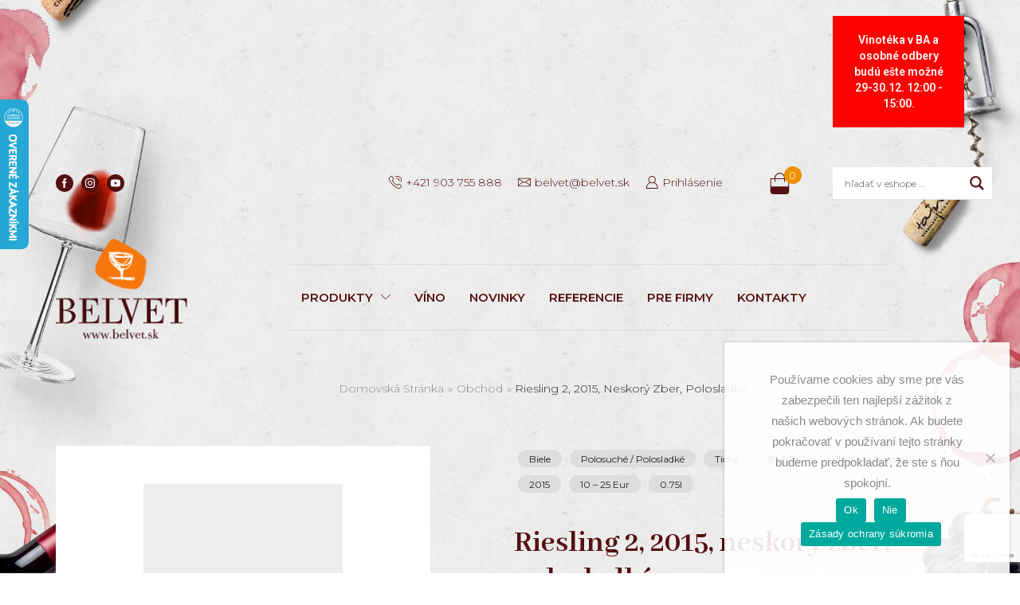

--- FILE ---
content_type: text/html; charset=UTF-8
request_url: https://belvet.sk/produkt/elesko-riesling-2-2011/
body_size: 47505
content:
<!DOCTYPE html>
<html lang="sk-SK" xmlns="http://www.w3.org/1999/xhtml" prefix="og: http://ogp.me/ns# fb: http://www.facebook.com/2008/fbml product: http://ogp.me/ns/product#" >
<head>
	<meta charset="UTF-8" />
	<meta name="viewport" content="width=device-width, initial-scale=1.0, maximum-scale=1.0, user-scalable=0" />
    <link rel="preconnect" href="https://fonts.googleapis.com">
    <link rel="preconnect" href="https://fonts.gstatic.com" crossorigin>
    
	<script src="https://code.jquery.com/jquery-3.6.0.min.js" integrity="sha256-/xUj+3OJU5yExlq6GSYGSHk7tPXikynS7ogEvDej/m4=" crossorigin="anonymous"></script>
	<script>
		$(document).ready(function() {
			if (window.location.href.indexOf("my-account") != -1) {
				$('#customer_login .col-1').show();
				$('<p style="text-align:center; font-size: 14px;color: #333;"> or </p><a href="/my-account#register-acc" class="btn">Register</a>').insertAfter($('#customer_login .col-1 form'))
				$('<p style="text-align:center; font-size: 14px;color: #333;"> or </p><a href="/my-account#login-acc" class="btn">Login</a>').insertAfter($('#customer_login .col-2 form'))
				if (window.location.href.indexOf("#register-acc") != -1) {
					$('#customer_login .col-1').hide();
					$('#customer_login .col-2').show();
				}
				if (window.location.href.indexOf("#login-acc") != -1) {
					$('#customer_login .col-2').hide();
					$('#customer_login .col-1').show();
				}
			}
		})
	</script>
	<meta name='robots' content='index, follow, max-image-preview:large, max-snippet:-1, max-video-preview:-1' />

<!-- Google Tag Manager for WordPress by gtm4wp.com -->
<script data-cfasync="false" data-pagespeed-no-defer>
	var gtm4wp_datalayer_name = "dataLayer";
	var dataLayer = dataLayer || [];
	const gtm4wp_use_sku_instead = false;
	const gtm4wp_currency = 'EUR';
	const gtm4wp_product_per_impression = 10;
	const gtm4wp_clear_ecommerce = false;
</script>
<!-- End Google Tag Manager for WordPress by gtm4wp.com -->
	<!-- This site is optimized with the Yoast SEO Premium plugin v20.7 (Yoast SEO v22.5) - https://yoast.com/wordpress/plugins/seo/ -->
	<title>Riesling 2,2015,neskor&yacute; zber,polosladk&eacute;,Rizling r&yacute;nsky,ELESKO</title><link rel="preload" as="style" href="https://fonts.googleapis.com/css?family=Open%20Sans%7CMontserrat%3A100%2C100italic%2C200%2C200italic%2C300%2C300italic%2C400%2C400italic%2C500%2C500italic%2C600%2C600italic%2C700%2C700italic%2C800%2C800italic%2C900%2C900italic%7CRoboto%3A100%2C100italic%2C200%2C200italic%2C300%2C300italic%2C400%2C400italic%2C500%2C500italic%2C600%2C600italic%2C700%2C700italic%2C800%2C800italic%2C900%2C900italic%7CRoboto%20Slab%3A100%2C100italic%2C200%2C200italic%2C300%2C300italic%2C400%2C400italic%2C500%2C500italic%2C600%2C600italic%2C700%2C700italic%2C800%2C800italic%2C900%2C900italic&#038;subset=latin-ext&#038;display=swap" /><link rel="stylesheet" href="https://fonts.googleapis.com/css?family=Open%20Sans%7CMontserrat%3A100%2C100italic%2C200%2C200italic%2C300%2C300italic%2C400%2C400italic%2C500%2C500italic%2C600%2C600italic%2C700%2C700italic%2C800%2C800italic%2C900%2C900italic%7CRoboto%3A100%2C100italic%2C200%2C200italic%2C300%2C300italic%2C400%2C400italic%2C500%2C500italic%2C600%2C600italic%2C700%2C700italic%2C800%2C800italic%2C900%2C900italic%7CRoboto%20Slab%3A100%2C100italic%2C200%2C200italic%2C300%2C300italic%2C400%2C400italic%2C500%2C500italic%2C600%2C600italic%2C700%2C700italic%2C800%2C800italic%2C900%2C900italic&#038;subset=latin-ext&#038;display=swap" media="print" onload="this.media='all'" /><noscript><link rel="stylesheet" href="https://fonts.googleapis.com/css?family=Open%20Sans%7CMontserrat%3A100%2C100italic%2C200%2C200italic%2C300%2C300italic%2C400%2C400italic%2C500%2C500italic%2C600%2C600italic%2C700%2C700italic%2C800%2C800italic%2C900%2C900italic%7CRoboto%3A100%2C100italic%2C200%2C200italic%2C300%2C300italic%2C400%2C400italic%2C500%2C500italic%2C600%2C600italic%2C700%2C700italic%2C800%2C800italic%2C900%2C900italic%7CRoboto%20Slab%3A100%2C100italic%2C200%2C200italic%2C300%2C300italic%2C400%2C400italic%2C500%2C500italic%2C600%2C600italic%2C700%2C700italic%2C800%2C800italic%2C900%2C900italic&#038;subset=latin-ext&#038;display=swap" /></noscript><link rel="preload" as="style" href="https://fonts.googleapis.com/css2?family=Abhaya+Libre:wght@400;500;600;700;800&#038;display=swap" /><link rel="stylesheet" href="https://fonts.googleapis.com/css2?family=Abhaya+Libre:wght@400;500;600;700;800&#038;display=swap" media="print" onload="this.media='all'" /><noscript><link rel="stylesheet" href="https://fonts.googleapis.com/css2?family=Abhaya+Libre:wght@400;500;600;700;800&#038;display=swap" /></noscript>
	<meta name="description" content="Riesling 2,2015 ako aj in&eacute; v&iacute;na ELESKO si m&ocirc;žete online k&uacute;piť priamo na tejto str&aacute;nke. Svetl&aacute; zelenožlt&aacute; farba v&iacute;na s jemn&yacute;m visk&oacute;znym okrajom. V jeho kr&aacute;snej v&ocirc;ni pociťujeme intenz&iacute;vnu stopu po zrelej marhuli, kandizovan&eacute;ho ovocia a anan&aacute;su, podčiarknut&yacute;ch n&aacute;dychom sladk&eacute;ho drievka." />
	<link rel="canonical" href="https://belvet.sk/produkt/elesko-riesling-2-2011/" />
	<meta property="og:locale" content="sk_SK" />
	<meta property="og:type" content="product" />
	<meta property="og:title" content="Riesling 2, 2015, neskor&yacute; zber, polosladk&eacute;" />
	<meta property="og:description" content="Riesling 2,2015 ako aj in&eacute; v&iacute;na ELESKO si m&ocirc;žete online k&uacute;piť priamo na tejto str&aacute;nke. Svetl&aacute; zelenožlt&aacute; farba v&iacute;na s jemn&yacute;m visk&oacute;znym okrajom. V jeho kr&aacute;snej v&ocirc;ni pociťujeme intenz&iacute;vnu stopu po zrelej marhuli, kandizovan&eacute;ho ovocia a anan&aacute;su, podčiarknut&yacute;ch n&aacute;dychom sladk&eacute;ho drievka." />
	<meta property="og:url" content="https://belvet.sk/produkt/elesko-riesling-2-2011/" />
	<meta property="og:site_name" content="Belvet" />
	<meta property="article:modified_time" content="2025-01-10T10:03:19+00:00" />
	<meta property="og:image" content="https://belvet.sk/wp-content/uploads/2021/10/51cd3c99b97cc52e628a065cbf77d7bb-1.jpg" />
	<meta property="og:image:width" content="250" />
	<meta property="og:image:height" content="500" />
	<meta property="og:image:type" content="image/jpeg" /><meta property="og:image" content="https://belvet.sk/wp-content/uploads/2022/05/51cd3c99b97cc52e628a065cbf77d7bb-1.jpg" />
	<meta property="og:image:width" content="250" />
	<meta property="og:image:height" content="500" />
	<meta property="og:image:type" content="image/jpeg" />
	<meta name="twitter:card" content="summary_large_image" />
	<script type="application/ld+json" class="yoast-schema-graph">{"@context":"https://schema.org","@graph":[{"@type":["WebPage","ItemPage"],"@id":"https://belvet.sk/produkt/elesko-riesling-2-2011/","url":"https://belvet.sk/produkt/elesko-riesling-2-2011/","name":"Riesling 2,2015,neskor&yacute; zber,polosladk&eacute;,Rizling r&yacute;nsky,ELESKO","isPartOf":{"@id":"https://belvet.sk/#website"},"primaryImageOfPage":{"@id":"https://belvet.sk/produkt/elesko-riesling-2-2011/#primaryimage"},"image":{"@id":"https://belvet.sk/produkt/elesko-riesling-2-2011/#primaryimage"},"thumbnailUrl":"https://belvet.sk/wp-content/uploads/2021/10/51cd3c99b97cc52e628a065cbf77d7bb-1.jpg","description":"Riesling 2,2015 ako aj in&eacute; v&iacute;na ELESKO si m&ocirc;žete online k&uacute;piť priamo na tejto str&aacute;nke. Svetl&aacute; zelenožlt&aacute; farba v&iacute;na s jemn&yacute;m visk&oacute;znym okrajom. V jeho kr&aacute;snej v&ocirc;ni pociťujeme intenz&iacute;vnu stopu po zrelej marhuli, kandizovan&eacute;ho ovocia a anan&aacute;su, podčiarknut&yacute;ch n&aacute;dychom sladk&eacute;ho drievka.","breadcrumb":{"@id":"https://belvet.sk/produkt/elesko-riesling-2-2011/#breadcrumb"},"inLanguage":"sk-SK","potentialAction":{"@type":"BuyAction","target":"https://belvet.sk/produkt/elesko-riesling-2-2011/"}},{"@type":"ImageObject","inLanguage":"sk-SK","@id":"https://belvet.sk/produkt/elesko-riesling-2-2011/#primaryimage","url":"https://belvet.sk/wp-content/uploads/2021/10/51cd3c99b97cc52e628a065cbf77d7bb-1.jpg","contentUrl":"https://belvet.sk/wp-content/uploads/2021/10/51cd3c99b97cc52e628a065cbf77d7bb-1.jpg","width":250,"height":500},{"@type":"BreadcrumbList","@id":"https://belvet.sk/produkt/elesko-riesling-2-2011/#breadcrumb","itemListElement":[{"@type":"ListItem","position":1,"name":"Domovská stránka","item":"https://belvet.sk/"},{"@type":"ListItem","position":2,"name":"Obchod","item":"https://belvet.sk/obchod/"},{"@type":"ListItem","position":3,"name":"Riesling 2, 2015, neskor&yacute; zber, polosladk&eacute;"}]},{"@type":"WebSite","@id":"https://belvet.sk/#website","url":"https://belvet.sk/","name":"Belvet","description":"Predaj vína a dobrého alkoholu","publisher":{"@id":"https://belvet.sk/#organization"},"potentialAction":[{"@type":"SearchAction","target":{"@type":"EntryPoint","urlTemplate":"https://belvet.sk/?s={search_term_string}"},"query-input":"required name=search_term_string"}],"inLanguage":"sk-SK"},{"@type":"Organization","@id":"https://belvet.sk/#organization","name":"Belvet, s.r.o.","url":"https://belvet.sk/","logo":{"@type":"ImageObject","inLanguage":"sk-SK","@id":"https://belvet.sk/#/schema/logo/image/","url":"https://belvet.sk/wp-content/uploads/2021/08/logo@2x.png","contentUrl":"https://belvet.sk/wp-content/uploads/2021/08/logo@2x.png","width":179,"height":137,"caption":"Belvet, s.r.o."},"image":{"@id":"https://belvet.sk/#/schema/logo/image/"}}]}</script>
	<meta property="product:price:amount" content="11.34" />
	<meta property="product:price:currency" content="EUR" />
	<meta property="og:availability" content="out of stock" />
	<meta property="product:availability" content="out of stock" />
	<meta property="product:retailer_item_id" content="01H9nHeSKc" />
	<meta property="product:condition" content="new" />
	<!-- / Yoast SEO Premium plugin. -->


<link rel='dns-prefetch' href='//use.fontawesome.com' />
<link href='https://fonts.gstatic.com' crossorigin rel='preconnect' />
<link rel="alternate" type="application/rss+xml" title="RSS kanál: Belvet &raquo;" href="https://belvet.sk/feed/" />
<link rel="alternate" type="application/rss+xml" title="RSS kanál komentárov webu Belvet &raquo;" href="https://belvet.sk/comments/feed/" />
<style id='wp-emoji-styles-inline-css' type='text/css'>

	img.wp-smiley, img.emoji {
		display: inline !important;
		border: none !important;
		box-shadow: none !important;
		height: 1em !important;
		width: 1em !important;
		margin: 0 0.07em !important;
		vertical-align: -0.1em !important;
		background: none !important;
		padding: 0 !important;
	}
</style>
<link rel='stylesheet' id='wp-block-library-css' href='https://belvet.sk/wp-includes/css/dist/block-library/style.min.css?ver=200a38423b3425b2881c892fc947eba0' type='text/css' media='all' />
<style id='classic-theme-styles-inline-css' type='text/css'>
/*! This file is auto-generated */
.wp-block-button__link{color:#fff;background-color:#32373c;border-radius:9999px;box-shadow:none;text-decoration:none;padding:calc(.667em + 2px) calc(1.333em + 2px);font-size:1.125em}.wp-block-file__button{background:#32373c;color:#fff;text-decoration:none}
</style>
<style id='global-styles-inline-css' type='text/css'>
body{--wp--preset--color--black: #000000;--wp--preset--color--cyan-bluish-gray: #abb8c3;--wp--preset--color--white: #ffffff;--wp--preset--color--pale-pink: #f78da7;--wp--preset--color--vivid-red: #cf2e2e;--wp--preset--color--luminous-vivid-orange: #ff6900;--wp--preset--color--luminous-vivid-amber: #fcb900;--wp--preset--color--light-green-cyan: #7bdcb5;--wp--preset--color--vivid-green-cyan: #00d084;--wp--preset--color--pale-cyan-blue: #8ed1fc;--wp--preset--color--vivid-cyan-blue: #0693e3;--wp--preset--color--vivid-purple: #9b51e0;--wp--preset--gradient--vivid-cyan-blue-to-vivid-purple: linear-gradient(135deg,rgba(6,147,227,1) 0%,rgb(155,81,224) 100%);--wp--preset--gradient--light-green-cyan-to-vivid-green-cyan: linear-gradient(135deg,rgb(122,220,180) 0%,rgb(0,208,130) 100%);--wp--preset--gradient--luminous-vivid-amber-to-luminous-vivid-orange: linear-gradient(135deg,rgba(252,185,0,1) 0%,rgba(255,105,0,1) 100%);--wp--preset--gradient--luminous-vivid-orange-to-vivid-red: linear-gradient(135deg,rgba(255,105,0,1) 0%,rgb(207,46,46) 100%);--wp--preset--gradient--very-light-gray-to-cyan-bluish-gray: linear-gradient(135deg,rgb(238,238,238) 0%,rgb(169,184,195) 100%);--wp--preset--gradient--cool-to-warm-spectrum: linear-gradient(135deg,rgb(74,234,220) 0%,rgb(151,120,209) 20%,rgb(207,42,186) 40%,rgb(238,44,130) 60%,rgb(251,105,98) 80%,rgb(254,248,76) 100%);--wp--preset--gradient--blush-light-purple: linear-gradient(135deg,rgb(255,206,236) 0%,rgb(152,150,240) 100%);--wp--preset--gradient--blush-bordeaux: linear-gradient(135deg,rgb(254,205,165) 0%,rgb(254,45,45) 50%,rgb(107,0,62) 100%);--wp--preset--gradient--luminous-dusk: linear-gradient(135deg,rgb(255,203,112) 0%,rgb(199,81,192) 50%,rgb(65,88,208) 100%);--wp--preset--gradient--pale-ocean: linear-gradient(135deg,rgb(255,245,203) 0%,rgb(182,227,212) 50%,rgb(51,167,181) 100%);--wp--preset--gradient--electric-grass: linear-gradient(135deg,rgb(202,248,128) 0%,rgb(113,206,126) 100%);--wp--preset--gradient--midnight: linear-gradient(135deg,rgb(2,3,129) 0%,rgb(40,116,252) 100%);--wp--preset--font-size--small: 13px;--wp--preset--font-size--medium: 20px;--wp--preset--font-size--large: 36px;--wp--preset--font-size--x-large: 42px;--wp--preset--spacing--20: 0.44rem;--wp--preset--spacing--30: 0.67rem;--wp--preset--spacing--40: 1rem;--wp--preset--spacing--50: 1.5rem;--wp--preset--spacing--60: 2.25rem;--wp--preset--spacing--70: 3.38rem;--wp--preset--spacing--80: 5.06rem;--wp--preset--shadow--natural: 6px 6px 9px rgba(0, 0, 0, 0.2);--wp--preset--shadow--deep: 12px 12px 50px rgba(0, 0, 0, 0.4);--wp--preset--shadow--sharp: 6px 6px 0px rgba(0, 0, 0, 0.2);--wp--preset--shadow--outlined: 6px 6px 0px -3px rgba(255, 255, 255, 1), 6px 6px rgba(0, 0, 0, 1);--wp--preset--shadow--crisp: 6px 6px 0px rgba(0, 0, 0, 1);}:where(.is-layout-flex){gap: 0.5em;}:where(.is-layout-grid){gap: 0.5em;}body .is-layout-flex{display: flex;}body .is-layout-flex{flex-wrap: wrap;align-items: center;}body .is-layout-flex > *{margin: 0;}body .is-layout-grid{display: grid;}body .is-layout-grid > *{margin: 0;}:where(.wp-block-columns.is-layout-flex){gap: 2em;}:where(.wp-block-columns.is-layout-grid){gap: 2em;}:where(.wp-block-post-template.is-layout-flex){gap: 1.25em;}:where(.wp-block-post-template.is-layout-grid){gap: 1.25em;}.has-black-color{color: var(--wp--preset--color--black) !important;}.has-cyan-bluish-gray-color{color: var(--wp--preset--color--cyan-bluish-gray) !important;}.has-white-color{color: var(--wp--preset--color--white) !important;}.has-pale-pink-color{color: var(--wp--preset--color--pale-pink) !important;}.has-vivid-red-color{color: var(--wp--preset--color--vivid-red) !important;}.has-luminous-vivid-orange-color{color: var(--wp--preset--color--luminous-vivid-orange) !important;}.has-luminous-vivid-amber-color{color: var(--wp--preset--color--luminous-vivid-amber) !important;}.has-light-green-cyan-color{color: var(--wp--preset--color--light-green-cyan) !important;}.has-vivid-green-cyan-color{color: var(--wp--preset--color--vivid-green-cyan) !important;}.has-pale-cyan-blue-color{color: var(--wp--preset--color--pale-cyan-blue) !important;}.has-vivid-cyan-blue-color{color: var(--wp--preset--color--vivid-cyan-blue) !important;}.has-vivid-purple-color{color: var(--wp--preset--color--vivid-purple) !important;}.has-black-background-color{background-color: var(--wp--preset--color--black) !important;}.has-cyan-bluish-gray-background-color{background-color: var(--wp--preset--color--cyan-bluish-gray) !important;}.has-white-background-color{background-color: var(--wp--preset--color--white) !important;}.has-pale-pink-background-color{background-color: var(--wp--preset--color--pale-pink) !important;}.has-vivid-red-background-color{background-color: var(--wp--preset--color--vivid-red) !important;}.has-luminous-vivid-orange-background-color{background-color: var(--wp--preset--color--luminous-vivid-orange) !important;}.has-luminous-vivid-amber-background-color{background-color: var(--wp--preset--color--luminous-vivid-amber) !important;}.has-light-green-cyan-background-color{background-color: var(--wp--preset--color--light-green-cyan) !important;}.has-vivid-green-cyan-background-color{background-color: var(--wp--preset--color--vivid-green-cyan) !important;}.has-pale-cyan-blue-background-color{background-color: var(--wp--preset--color--pale-cyan-blue) !important;}.has-vivid-cyan-blue-background-color{background-color: var(--wp--preset--color--vivid-cyan-blue) !important;}.has-vivid-purple-background-color{background-color: var(--wp--preset--color--vivid-purple) !important;}.has-black-border-color{border-color: var(--wp--preset--color--black) !important;}.has-cyan-bluish-gray-border-color{border-color: var(--wp--preset--color--cyan-bluish-gray) !important;}.has-white-border-color{border-color: var(--wp--preset--color--white) !important;}.has-pale-pink-border-color{border-color: var(--wp--preset--color--pale-pink) !important;}.has-vivid-red-border-color{border-color: var(--wp--preset--color--vivid-red) !important;}.has-luminous-vivid-orange-border-color{border-color: var(--wp--preset--color--luminous-vivid-orange) !important;}.has-luminous-vivid-amber-border-color{border-color: var(--wp--preset--color--luminous-vivid-amber) !important;}.has-light-green-cyan-border-color{border-color: var(--wp--preset--color--light-green-cyan) !important;}.has-vivid-green-cyan-border-color{border-color: var(--wp--preset--color--vivid-green-cyan) !important;}.has-pale-cyan-blue-border-color{border-color: var(--wp--preset--color--pale-cyan-blue) !important;}.has-vivid-cyan-blue-border-color{border-color: var(--wp--preset--color--vivid-cyan-blue) !important;}.has-vivid-purple-border-color{border-color: var(--wp--preset--color--vivid-purple) !important;}.has-vivid-cyan-blue-to-vivid-purple-gradient-background{background: var(--wp--preset--gradient--vivid-cyan-blue-to-vivid-purple) !important;}.has-light-green-cyan-to-vivid-green-cyan-gradient-background{background: var(--wp--preset--gradient--light-green-cyan-to-vivid-green-cyan) !important;}.has-luminous-vivid-amber-to-luminous-vivid-orange-gradient-background{background: var(--wp--preset--gradient--luminous-vivid-amber-to-luminous-vivid-orange) !important;}.has-luminous-vivid-orange-to-vivid-red-gradient-background{background: var(--wp--preset--gradient--luminous-vivid-orange-to-vivid-red) !important;}.has-very-light-gray-to-cyan-bluish-gray-gradient-background{background: var(--wp--preset--gradient--very-light-gray-to-cyan-bluish-gray) !important;}.has-cool-to-warm-spectrum-gradient-background{background: var(--wp--preset--gradient--cool-to-warm-spectrum) !important;}.has-blush-light-purple-gradient-background{background: var(--wp--preset--gradient--blush-light-purple) !important;}.has-blush-bordeaux-gradient-background{background: var(--wp--preset--gradient--blush-bordeaux) !important;}.has-luminous-dusk-gradient-background{background: var(--wp--preset--gradient--luminous-dusk) !important;}.has-pale-ocean-gradient-background{background: var(--wp--preset--gradient--pale-ocean) !important;}.has-electric-grass-gradient-background{background: var(--wp--preset--gradient--electric-grass) !important;}.has-midnight-gradient-background{background: var(--wp--preset--gradient--midnight) !important;}.has-small-font-size{font-size: var(--wp--preset--font-size--small) !important;}.has-medium-font-size{font-size: var(--wp--preset--font-size--medium) !important;}.has-large-font-size{font-size: var(--wp--preset--font-size--large) !important;}.has-x-large-font-size{font-size: var(--wp--preset--font-size--x-large) !important;}
.wp-block-navigation a:where(:not(.wp-element-button)){color: inherit;}
:where(.wp-block-post-template.is-layout-flex){gap: 1.25em;}:where(.wp-block-post-template.is-layout-grid){gap: 1.25em;}
:where(.wp-block-columns.is-layout-flex){gap: 2em;}:where(.wp-block-columns.is-layout-grid){gap: 2em;}
.wp-block-pullquote{font-size: 1.5em;line-height: 1.6;}
</style>
<link rel='stylesheet' id='cookie-notice-front-css' href='https://belvet.sk/wp-content/plugins/cookie-notice/css/front.min.css?ver=2.4.16' type='text/css' media='all' />
<link rel='stylesheet' id='toretxmlfeeds-css' href='https://belvet.sk/wp-content/plugins/toretxmlfeeds/public/css/toretxmlfeeds-public.css?ver=1.2.3' type='text/css' media='all' />
<link rel='stylesheet' id='ufw-style-css' href='https://belvet.sk/wp-content/plugins/ultimate-floating-widgets/public/css/style.css?ver=2.8' type='text/css' media='all' />
<link rel='stylesheet' id='ufw-anim-css' href='https://belvet.sk/wp-content/plugins/ultimate-floating-widgets/public/css/animate.min.css?ver=200a38423b3425b2881c892fc947eba0' type='text/css' media='all' />
<link rel='stylesheet' id='fontawesome-css-css' href='https://use.fontawesome.com/releases/v5.15.1/css/all.css?ver=200a38423b3425b2881c892fc947eba0' type='text/css' media='all' />
<style id='woocommerce-inline-inline-css' type='text/css'>
.woocommerce form .form-row .required { visibility: visible; }
</style>
<link rel='stylesheet' id='trp-language-switcher-style-css' href='https://belvet.sk/wp-content/plugins/translatepress-multilingual/assets/css/trp-language-switcher.css?ver=2.7.5' type='text/css' media='all' />
<link rel='stylesheet' id='alg-wc-alfs-progress-css-css' href='https://belvet.sk/wp-content/plugins/amount-left-free-shipping-woocommerce/includes/css/alg-wc-alfs-progress.css?ver=1.0' type='text/css' media='all' />
<link rel='stylesheet' id='woo-variation-swatches-css' href='https://belvet.sk/wp-content/plugins/woo-variation-swatches/assets/css/frontend.min.css?ver=1713879422' type='text/css' media='all' />
<style id='woo-variation-swatches-inline-css' type='text/css'>
:root {
--wvs-tick:url("data:image/svg+xml;utf8,%3Csvg filter='drop-shadow(0px 0px 2px rgb(0 0 0 / .8))' xmlns='http://www.w3.org/2000/svg'  viewBox='0 0 30 30'%3E%3Cpath fill='none' stroke='%23ffffff' stroke-linecap='round' stroke-linejoin='round' stroke-width='4' d='M4 16L11 23 27 7'/%3E%3C/svg%3E");

--wvs-cross:url("data:image/svg+xml;utf8,%3Csvg filter='drop-shadow(0px 0px 5px rgb(255 255 255 / .6))' xmlns='http://www.w3.org/2000/svg' width='72px' height='72px' viewBox='0 0 24 24'%3E%3Cpath fill='none' stroke='%23ff0000' stroke-linecap='round' stroke-width='0.6' d='M5 5L19 19M19 5L5 19'/%3E%3C/svg%3E");
--wvs-single-product-item-width:30px;
--wvs-single-product-item-height:30px;
--wvs-single-product-item-font-size:16px}
</style>
<link rel='stylesheet' id='wpdreams-asl-basic-css' href='https://belvet.sk/wp-content/plugins/ajax-search-lite/css/style.basic.css?ver=4.11.5' type='text/css' media='all' />
<link rel='stylesheet' id='wpdreams-ajaxsearchlite-css' href='https://belvet.sk/wp-content/plugins/ajax-search-lite/css/style-underline.css?ver=4.11.5' type='text/css' media='all' />
<link rel='stylesheet' id='etheme-parent-style-css' href='https://belvet.sk/wp-content/themes/xstore/xstore.min.css?ver=0.0.1' type='text/css' media='all' />
<link rel='stylesheet' id='etheme-elementor-style-css' href='https://belvet.sk/wp-content/themes/xstore/css/elementor.min.css?ver=0.0.1' type='text/css' media='all' />
<link rel='stylesheet' id='etheme-cookie-notice-style-css' href='https://belvet.sk/wp-content/themes/xstore/css/cookie-notice.min.css?ver=0.0.1' type='text/css' media='all' />
<link rel='stylesheet' id='etheme-breadcrumbs-css' href='https://belvet.sk/wp-content/themes/xstore/css/modules/breadcrumbs.min.css?ver=0.0.1' type='text/css' media='all' />
<link rel='stylesheet' id='etheme-back-top-css' href='https://belvet.sk/wp-content/themes/xstore/css/modules/back-top.min.css?ver=0.0.1' type='text/css' media='all' />
<link rel='stylesheet' id='etheme-woocommerce-css' href='https://belvet.sk/wp-content/themes/xstore/css/modules/woocommerce/global.min.css?ver=0.0.1' type='text/css' media='all' />
<link rel='stylesheet' id='etheme-woocommerce-archive-css' href='https://belvet.sk/wp-content/themes/xstore/css/modules/woocommerce/archive.min.css?ver=0.0.1' type='text/css' media='all' />
<link rel='stylesheet' id='etheme-swatches-style-css' href='https://belvet.sk/wp-content/themes/xstore/css/swatches.min.css?ver=0.0.1' type='text/css' media='all' />
<link rel='stylesheet' id='etheme-single-product-css' href='https://belvet.sk/wp-content/themes/xstore/css/modules/woocommerce/single-product/single-product.min.css?ver=0.0.1' type='text/css' media='all' />
<link rel='stylesheet' id='etheme-single-product-elements-css' href='https://belvet.sk/wp-content/themes/xstore/css/modules/woocommerce/single-product/single-product-elements.min.css?ver=0.0.1' type='text/css' media='all' />
<link rel='stylesheet' id='etheme-star-rating-css' href='https://belvet.sk/wp-content/themes/xstore/css/modules/star-rating.min.css?ver=0.0.1' type='text/css' media='all' />
<link rel='stylesheet' id='etheme-comments-css' href='https://belvet.sk/wp-content/themes/xstore/css/modules/comments.min.css?ver=0.0.1' type='text/css' media='all' />
<link rel='stylesheet' id='etheme-single-post-meta-css' href='https://belvet.sk/wp-content/themes/xstore/css/modules/blog/single-post/meta.min.css?ver=0.0.1' type='text/css' media='all' />
<link rel='stylesheet' id='etheme-contact-forms-css' href='https://belvet.sk/wp-content/themes/xstore/css/modules/contact-forms.min.css?ver=0.0.1' type='text/css' media='all' />
<style id='xstore-icons-font-inline-css' type='text/css'>
@font-face {
				  font-family: 'xstore-icons';
				  src:
				    url('https://belvet.sk/wp-content/themes/xstore/fonts/xstore-icons-light.ttf') format('truetype'),
				    url('https://belvet.sk/wp-content/themes/xstore/fonts/xstore-icons-light.woff2') format('woff2'),
				    url('https://belvet.sk/wp-content/themes/xstore/fonts/xstore-icons-light.woff') format('woff'),
				    url('https://belvet.sk/wp-content/themes/xstore/fonts/xstore-icons-light.svg#xstore-icons') format('svg');
				  font-weight: normal;
				  font-style: normal;
				  font-display: swap;
				}
</style>
<link rel='stylesheet' id='etheme-header-search-css' href='https://belvet.sk/wp-content/themes/xstore/css/modules/layout/header/parts/search.min.css?ver=0.0.1' type='text/css' media='all' />
<link rel='stylesheet' id='etheme-header-contacts-css' href='https://belvet.sk/wp-content/themes/xstore/css/modules/layout/header/parts/contacts.min.css?ver=0.0.1' type='text/css' media='all' />
<link rel='stylesheet' id='etheme-header-menu-css' href='https://belvet.sk/wp-content/themes/xstore/css/modules/layout/header/parts/menu.min.css?ver=0.0.1' type='text/css' media='all' />
<link rel='stylesheet' id='xstore-kirki-styles-css' href='https://belvet.sk/wp-content/uploads/xstore/kirki-styles.css?ver=1765883454077' type='text/css' media='all' />
<link rel='stylesheet' id='child-style-css' href='https://belvet.sk/wp-content/themes/xstore-child/style.css?ver=0.0.1' type='text/css' media='all' />
<script type="text/javascript" id="jquery-core-js-extra">
/* <![CDATA[ */
var xlwcty = {"ajax_url":"https:\/\/belvet.sk\/wp-admin\/admin-ajax.php","version":"2.18.3","wc_version":"8.8.6"};
/* ]]> */
</script>
<script type="text/javascript" src="https://belvet.sk/wp-includes/js/jquery/jquery.min.js?ver=3.7.1" id="jquery-core-js"></script>
<script type="text/javascript" src="https://belvet.sk/wp-includes/js/jquery/jquery-migrate.min.js?ver=3.4.1" id="jquery-migrate-js"></script>
<script type="text/javascript" id="jquery-js-after">
/* <![CDATA[ */
if (typeof (window.wpfReadyList) == "undefined") {
			var v = jQuery.fn.jquery;
			if (v && parseInt(v) >= 3 && window.self === window.top) {
				var readyList=[];
				window.originalReadyMethod = jQuery.fn.ready;
				jQuery.fn.ready = function(){
					if(arguments.length && arguments.length > 0 && typeof arguments[0] === "function") {
						readyList.push({"c": this, "a": arguments});
					}
					return window.originalReadyMethod.apply( this, arguments );
				};
				window.wpfReadyList = readyList;
			}}
/* ]]> */
</script>
<script type="text/javascript" id="cookie-notice-front-js-before">
/* <![CDATA[ */
var cnArgs = {"ajaxUrl":"https:\/\/belvet.sk\/wp-admin\/admin-ajax.php","nonce":"85c5209697","hideEffect":"fade","position":"bottom","onScroll":false,"onScrollOffset":100,"onClick":false,"cookieName":"cookie_notice_accepted","cookieTime":2592000,"cookieTimeRejected":2592000,"globalCookie":false,"redirection":false,"cache":true,"revokeCookies":false,"revokeCookiesOpt":"automatic"};
/* ]]> */
</script>
<script type="text/javascript" src="https://belvet.sk/wp-content/plugins/cookie-notice/js/front.min.js?ver=2.4.16" id="cookie-notice-front-js"></script>
<script type="text/javascript" src="https://belvet.sk/wp-content/plugins/toretxmlfeeds/public/js/toretxmlfeeds-public.js?ver=1.2.3" id="toretxmlfeeds-js"></script>
<script type="text/javascript" src="https://belvet.sk/wp-content/plugins/ultimate-floating-widgets/public/js/script.js?ver=2.8" id="ufw-script-js"></script>
<script type="text/javascript" src="https://belvet.sk/wp-content/plugins/woocommerce/assets/js/jquery-blockui/jquery.blockUI.min.js?ver=2.7.0-wc.8.8.6" id="jquery-blockui-js" data-wp-strategy="defer"></script>
<script type="text/javascript" id="wc-add-to-cart-js-extra">
/* <![CDATA[ */
var wc_add_to_cart_params = {"ajax_url":"\/wp-admin\/admin-ajax.php","wc_ajax_url":"\/?wc-ajax=%%endpoint%%","i18n_view_cart":"Zobrazi\u0165 ko\u0161\u00edk","cart_url":"https:\/\/belvet.sk\/cart\/","is_cart":"","cart_redirect_after_add":"no"};
/* ]]> */
</script>
<script type="text/javascript" src="https://belvet.sk/wp-content/plugins/woocommerce/assets/js/frontend/add-to-cart.min.js?ver=8.8.6" id="wc-add-to-cart-js" defer="defer" data-wp-strategy="defer"></script>
<script type="text/javascript" id="wc-single-product-js-extra">
/* <![CDATA[ */
var wc_single_product_params = {"i18n_required_rating_text":"Pros\u00edm ohodno\u0165te","review_rating_required":"yes","flexslider":{"rtl":false,"animation":"slide","smoothHeight":true,"directionNav":false,"controlNav":"thumbnails","slideshow":false,"animationSpeed":500,"animationLoop":false,"allowOneSlide":false},"zoom_enabled":"1","zoom_options":[],"photoswipe_enabled":"","photoswipe_options":{"shareEl":false,"closeOnScroll":false,"history":false,"hideAnimationDuration":0,"showAnimationDuration":0},"flexslider_enabled":""};
/* ]]> */
</script>
<script type="text/javascript" src="https://belvet.sk/wp-content/plugins/woocommerce/assets/js/frontend/single-product.min.js?ver=8.8.6" id="wc-single-product-js" defer="defer" data-wp-strategy="defer"></script>
<script type="text/javascript" src="https://belvet.sk/wp-content/plugins/woocommerce/assets/js/js-cookie/js.cookie.min.js?ver=2.1.4-wc.8.8.6" id="js-cookie-js" defer="defer" data-wp-strategy="defer"></script>
<script type="text/javascript" id="woocommerce-js-extra">
/* <![CDATA[ */
var woocommerce_params = {"ajax_url":"\/wp-admin\/admin-ajax.php","wc_ajax_url":"\/?wc-ajax=%%endpoint%%"};
/* ]]> */
</script>
<script type="text/javascript" src="https://belvet.sk/wp-content/plugins/woocommerce/assets/js/frontend/woocommerce.min.js?ver=8.8.6" id="woocommerce-js" defer="defer" data-wp-strategy="defer"></script>
<script type="text/javascript" src="https://belvet.sk/wp-content/plugins/translatepress-multilingual/assets/js/trp-frontend-compatibility.js?ver=2.7.5" id="trp-frontend-compatibility-js"></script>
<script type="text/javascript" id="woo-comgate-plugin-script-js-extra">
/* <![CDATA[ */
var comgate_localize = {"ajaxurl":"https:\/\/belvet.sk\/wp-admin\/admin-ajax.php","paidok":"Platba prob\u011bhla \u00fasp\u011b\u0161n\u011b.","paidcancelled":"Platba byla zru\u0161ena.","paidpending":"Platba \u010dek\u00e1 na zpracov\u00e1n\u00ed.","paidauthorized":"Platba autorizov\u00e1na."};
/* ]]> */
</script>
<script type="text/javascript" src="https://belvet.sk/wp-content/plugins/woo-comgate/public/assets/js/public.js?ver=4.7.9" id="woo-comgate-plugin-script-js"></script>
<script type="text/javascript" id="etheme-js-extra">
/* <![CDATA[ */
var etConfig = {"noresults":"No results were found!","ajaxSearchResultsArrow":"<svg version=\"1.1\" width=\"1em\" height=\"1em\" class=\"arrow\" xmlns=\"http:\/\/www.w3.org\/2000\/svg\" xmlns:xlink=\"http:\/\/www.w3.org\/1999\/xlink\" x=\"0px\" y=\"0px\" viewBox=\"0 0 100 100\" style=\"enable-background:new 0 0 100 100;\" xml:space=\"preserve\"><path d=\"M99.1186676,94.8567734L10.286458,6.0255365h53.5340881c1.6616173,0,3.0132561-1.3516402,3.0132561-3.0127683\r\n\tS65.4821625,0,63.8205452,0H3.0137398c-1.6611279,0-3.012768,1.3516402-3.012768,3.0127683v60.8068047\r\n\tc0,1.6616135,1.3516402,3.0132523,3.012768,3.0132523s3.012768-1.3516388,3.012768-3.0132523V10.2854862L94.8577423,99.117691\r\n\tC95.4281311,99.6871109,96.1841202,100,96.9886856,100c0.8036041,0,1.5595856-0.3128891,2.129982-0.882309\r\n\tC100.2924805,97.9419327,100.2924805,96.0305862,99.1186676,94.8567734z\"><\/path><\/svg>","successfullyAdded":"Product added.","successfullyCopied":"Copied to clipboard","saleStarts":"Sale starts in:","saleFinished":"This sale already finished","confirmQuestion":"Are you sure?","viewCart":"View cart","cartPageUrl":"https:\/\/belvet.sk\/cart\/","checkCart":"Please check your <a href='https:\/\/belvet.sk\/cart\/'>cart.<\/a>","contBtn":"Pokra\u010dova\u0165 v n\u00e1kupe","checkBtn":"Poklad\u0148a","ajaxProductAddedNotify":{"type":"alert","linked_products_type":"upsell"},"variationGallery":"","quickView":{"type":"popup","position":"right","layout":"default","variationGallery":"","css":{"quick-view":"        <link rel=\"stylesheet\" href=\"https:\/\/belvet.sk\/wp-content\/themes\/xstore\/css\/modules\/woocommerce\/quick-view.min.css?ver=0.0.1\" type=\"text\/css\" media=\"all\" \/> \t\t","skeleton":"        <link rel=\"stylesheet\" href=\"https:\/\/belvet.sk\/wp-content\/themes\/xstore\/css\/modules\/skeleton.min.css?ver=0.0.1\" type=\"text\/css\" media=\"all\" \/> \t\t","single-product":"        <link rel=\"stylesheet\" href=\"https:\/\/belvet.sk\/wp-content\/themes\/xstore\/css\/modules\/woocommerce\/single-product\/single-product.min.css?ver=0.0.1\" type=\"text\/css\" media=\"all\" \/> \t\t","single-product-elements":"        <link rel=\"stylesheet\" href=\"https:\/\/belvet.sk\/wp-content\/themes\/xstore\/css\/modules\/woocommerce\/single-product\/single-product-elements.min.css?ver=0.0.1\" type=\"text\/css\" media=\"all\" \/> \t\t","single-post-meta":"        <link rel=\"stylesheet\" href=\"https:\/\/belvet.sk\/wp-content\/themes\/xstore\/css\/modules\/blog\/single-post\/meta.min.css?ver=0.0.1\" type=\"text\/css\" media=\"all\" \/> \t\t"}},"speedOptimization":{"imageLoadingOffset":"200px"},"popupAddedToCart":[],"builders":{"is_wpbakery":false},"Product":"Products","Pages":"Pages","Post":"Posts","Portfolio":"Portfolio","Product_found":"{{count}} produktov bolo n\u00e1jden\u00fdch","Pages_found":"{{count}} Pages found","Post_found":"{{count}} Posts found","Portfolio_found":"{{count}} Portfolio found","show_more":"Show {{count}} more","show_all":"View all results","items_found":"{{count}} items found","item_found":"{{count}} item found","single_product_builder":"","fancy_select_categories":"","is_search_history":"0","search_history_length":"7","search_type":"input","search_ajax_history_time":"5","noSuggestionNoticeWithMatches":"No results were found!<p>No items matched your search {{search_value}}.<\/p>","ajaxurl":"https:\/\/belvet.sk\/wp-admin\/admin-ajax.php","woocommerceSettings":{"is_woocommerce":true,"is_swatches":true,"ajax_filters":false,"ajax_pagination":false,"is_single_product_builder":false,"mini_cart_content_quantity_input":false,"widget_show_more_text":"more","widget_show_less_text":"Show less","sidebar_off_canvas_icon":"<svg version=\"1.1\" width=\"1em\" height=\"1em\" id=\"Layer_1\" xmlns=\"http:\/\/www.w3.org\/2000\/svg\" xmlns:xlink=\"http:\/\/www.w3.org\/1999\/xlink\" x=\"0px\" y=\"0px\" viewBox=\"0 0 100 100\" style=\"enable-background:new 0 0 100 100;\" xml:space=\"preserve\"><path d=\"M94.8,0H5.6C4,0,2.6,0.9,1.9,2.3C1.1,3.7,1.3,5.4,2.2,6.7l32.7,46c0,0,0,0,0,0c1.2,1.6,1.8,3.5,1.8,5.5v37.5c0,1.1,0.4,2.2,1.2,3c0.8,0.8,1.8,1.2,3,1.2c0.6,0,1.1-0.1,1.6-0.3l18.4-7c1.6-0.5,2.7-2.1,2.7-3.9V58.3c0-2,0.6-3.9,1.8-5.5c0,0,0,0,0,0l32.7-46c0.9-1.3,1.1-3,0.3-4.4C97.8,0.9,96.3,0,94.8,0z M61.4,49.7c-1.8,2.5-2.8,5.5-2.8,8.5v29.8l-16.8,6.4V58.3c0-3.1-1-6.1-2.8-8.5L7.3,5.1h85.8L61.4,49.7z\"><\/path><\/svg>","ajax_add_to_cart_archives":true,"cart_url":"https:\/\/belvet.sk\/cart\/","cart_redirect_after_add":false,"home_url":"https:\/\/belvet.sk\/","shop_url":"https:\/\/belvet.sk\/obchod\/","single_product_autoscroll_tabs_mobile":true,"cart_progress_currency_pos":"right_space","cart_progress_thousand_sep":"","cart_progress_decimal_sep":",","cart_progress_num_decimals":"2","is_smart_addtocart":"","primary_attribute":"et_none"},"notices":{"ajax-filters":"Ajax error: cannot get filters result","post-product":"Ajax error: cannot get post\/product result","products":"Ajax error: cannot get products result","posts":"Ajax error: cannot get posts result","element":"Ajax error: cannot get element result","portfolio":"Ajax error: problem with ajax et_portfolio_ajax action","portfolio-pagination":"Ajax error: problem with ajax et_portfolio_ajax_pagination action","menu":"Ajax error: problem with ajax menu_posts action","noMatchFound":"No matches found","variationGalleryNotAvailable":"Variation Gallery not available on variation id","localStorageFull":"Seems like your localStorage is full"},"layoutSettings":{"layout":"","is_rtl":false,"is_mobile":false,"mobHeaderStart":992,"menu_storage_key":"etheme_717b8d117a78f8285729077d2a5adac5","ajax_dropdowns_from_storage":1},"sidebar":{"closed_pc_by_default":""},"et_global":{"classes":{"skeleton":"skeleton-body","mfp":"et-mfp-opened"},"is_customize_preview":false,"mobHeaderStart":992},"etCookies":{"cache_time":3}};
/* ]]> */
</script>
<script type="text/javascript" src="https://belvet.sk/wp-content/themes/xstore/js/etheme-scripts.min.js?ver=0.0.1" id="etheme-js"></script>
<script type="text/javascript" id="et-woo-swatches-js-extra">
/* <![CDATA[ */
var sten_wc_params = {"ajax_url":"https:\/\/belvet.sk\/wp-admin\/admin-ajax.php","is_customize_preview":"","is_singular_product":"1","show_selected_title":"both","show_select_type":"","show_select_type_price":"1","add_to_cart_btn_text":"Add to cart","read_more_btn_text":"Read More","read_more_about_btn_text":"about","read_more_for_btn_text":"for","select_options_btn_text":"Select options","i18n_no_matching_variations_text":"Sorry, no products matched your selection. Please choose a different combination."};
/* ]]> */
</script>
<script type="text/javascript" src="https://belvet.sk/wp-content/plugins/et-core-plugin/packages/st-woo-swatches/public/js/frontend.min.js?ver=1.0" id="et-woo-swatches-js"></script>
<link rel="https://api.w.org/" href="https://belvet.sk/wp-json/" /><link rel="alternate" type="application/json" href="https://belvet.sk/wp-json/wp/v2/product/18089" /><link rel="EditURI" type="application/rsd+xml" title="RSD" href="https://belvet.sk/xmlrpc.php?rsd" />

<link rel='shortlink' href='https://belvet.sk/?p=18089' />
<style type='text/css'> .ae_data .elementor-editor-element-setting {
            display:none !important;
            }
            </style>
<!-- This website runs the Product Feed PRO for WooCommerce by AdTribes.io plugin - version 13.3.2 -->
	<style>
			.wsppc_div_block {
			display: inline-block;
			width: 100%;
			margin-top: 10px;
		}
		.wsppc_div_block.wsppc_product_summary_text {
			display: inline-block;
			width: 100%;
		}
		.woocommerce_product_thumbnails {
			display: inline-block;
		}
		
	</style>
    <link rel="alternate" hreflang="sk-SK" href="https://belvet.sk/produkt/elesko-riesling-2-2011/"/>
<link rel="alternate" hreflang="sk" href="https://belvet.sk/produkt/elesko-riesling-2-2011/"/>

<!-- Google Tag Manager for WordPress by gtm4wp.com -->
<!-- GTM Container placement set to automatic -->
<script data-cfasync="false" data-pagespeed-no-defer>
	var dataLayer_content = {"pagePostType":"product","pagePostType2":"single-product","pagePostAuthor":"belvet admin","cartContent":{"totals":{"applied_coupons":[],"discount_total":0,"subtotal":0,"total":0},"items":[]},"productRatingCounts":[],"productAverageRating":0,"productReviewCount":0,"productType":"simple","productIsVariable":0};
	dataLayer.push( dataLayer_content );
</script>
<script data-cfasync="false">
(function(w,d,s,l,i){w[l]=w[l]||[];w[l].push({'gtm.start':
new Date().getTime(),event:'gtm.js'});var f=d.getElementsByTagName(s)[0],
j=d.createElement(s),dl=l!='dataLayer'?'&l='+l:'';j.async=true;j.src=
'//www.googletagmanager.com/gtm.js?id='+i+dl;f.parentNode.insertBefore(j,f);
})(window,document,'script','dataLayer','GTM-WNGBHJT');
</script>
<!-- End Google Tag Manager for WordPress by gtm4wp.com --><script type="text/javascript">
//<![CDATA[
var _hwq = _hwq || [];
    _hwq.push(['setKey', '7C37E236C73FC5A433460C030A494706']);_hwq.push(['setTopPos', '60']);_hwq.push(['showWidget', '21']);(function() {
    var ho = document.createElement('script'); ho.type = 'text/javascript'; ho.async = true;
    ho.src = 'https://sk.im9.cz/direct/i/gjs.php?n=wdgt&sak=7C37E236C73FC5A433460C030A494706';
    var s = document.getElementsByTagName('script')[0]; s.parentNode.insertBefore(ho, s);
})();
//]]>
</script>			<link rel="prefetch" as="font" href="https://belvet.sk/wp-content/themes/xstore/fonts/xstore-icons-light.woff?v=9.3.7" type="font/woff">
					<link rel="prefetch" as="font" href="https://belvet.sk/wp-content/themes/xstore/fonts/xstore-icons-light.woff2?v=9.3.7" type="font/woff2">
			<noscript><style>.woocommerce-product-gallery{ opacity: 1 !important; }</style></noscript>
					<link rel="preconnect" href="https://fonts.gstatic.com" crossorigin />
				
				
				<meta name="generator" content="Elementor 3.21.2; features: e_optimized_assets_loading, e_optimized_css_loading, additional_custom_breakpoints; settings: css_print_method-external, google_font-enabled, font_display-auto">
<style type="text/css">.recentcomments a{display:inline !important;padding:0 !important;margin:0 !important;}</style>                <style>
                    
					div[id*='ajaxsearchlitesettings'].searchsettings .asl_option_inner label {
						font-size: 0px !important;
						color: rgba(0, 0, 0, 0);
					}
					div[id*='ajaxsearchlitesettings'].searchsettings .asl_option_inner label:after {
						font-size: 11px !important;
						position: absolute;
						top: 0;
						left: 0;
						z-index: 1;
					}
					.asl_w_container {
						width: 100%;
						margin: 0px 0px 0px 0px;
						min-width: 200px;
					}
					div[id*='ajaxsearchlite'].asl_m {
						width: 100%;
					}
					div[id*='ajaxsearchliteres'].wpdreams_asl_results div.resdrg span.highlighted {
						font-weight: bold;
						color: rgba(217, 49, 43, 1);
						background-color: rgba(238, 238, 238, 1);
					}
					div[id*='ajaxsearchliteres'].wpdreams_asl_results .results img.asl_image {
						width: 70px;
						height: 70px;
						object-fit: contain;
					}
					div.asl_r .results {
						max-height: none;
					}
				
							.asl_w, .asl_w * {font-family:inherit !important;}
							.asl_m input[type=search]::placeholder{font-family:inherit !important;}
							.asl_m input[type=search]::-webkit-input-placeholder{font-family:inherit !important;}
							.asl_m input[type=search]::-moz-placeholder{font-family:inherit !important;}
							.asl_m input[type=search]:-ms-input-placeholder{font-family:inherit !important;}
						
						.asl_m .probox svg {
							fill: rgba(86, 15, 16, 1) !important;
						}
						.asl_m .probox .innericon {
							background-color: rgba(255, 255, 255, 1) !important;
							background-image: none !important;
							-webkit-background-image: none !important;
							-ms-background-image: none !important;
						}
					
						.asl_s.asl_w {
							background-color: rgba(255, 255, 255, 1) !important;
							background-image: none !important;
							-webkit-background-image: none !important;
							-ms-background-image: none !important;
						}
					
						div.asl_r.asl_w.vertical .results .item::after {
							display: block;
							position: absolute;
							bottom: 0;
							content: '';
							height: 1px;
							width: 100%;
							background: #D8D8D8;
						}
						div.asl_r.asl_w.vertical .results .item.asl_last_item::after {
							display: none;
						}
					                </style>
                
<link rel='stylesheet' id='22134.css-css'  href='//belvet.sk/wp-content/uploads/custom-css-js/22134.css?v=1803' type="text/css" media='all' />
<!-- start Simple Custom CSS and JS -->
<script type="text/javascript">
jQuery(document).ready(function($){$('.woocommerce-page.archive .content-page .sidebar-position-left .content').addClass('col-md-push-3');$('.woocommerce-page.archive .content-page .sidebar-position-left .sidebar').addClass('col-md-pull-9');$('.wpfFilterButton').on('click',function(){$('.ufw_wb').css('display','none');$('#ufw_1').css('width','auto').removeClass('ufw_wb_opened').addClass('ufw_wb_closed')});$('.page-id-263 .u-column1').children().eq(2).text('alebo');$('.page-id-263 .u-column2').children().eq(2).text('alebo');$('.page-id-263 a[href="/my-account#register-acc"]').text('Registrovať sa');$('.page-id-263 a[href="/my-account#login-acc"]').text('Prihlásiť sa');var productsNumber=$('.search-results .products-title span:first-child').text();$('.search-results .products-title').html('<span>Počet nájdených produktov: </span>'+productsNumber).show();$('.single-product .swiper-entry.upsell-products, .single-product .cross-sell-products').addClass('products-loop')})
</script>
<!-- end Simple Custom CSS and JS -->
<!-- start Simple Custom CSS and JS -->
<script type="text/javascript">
jQuery(document).ready(function(){
	
	var windowWidth = jQuery(window).width();

	if( windowWidth > 992){

		var sub_translate = (jQuery('.menu-main-container .nav-sublist-dropdown').width() / 8) - 15;
		jQuery('.menu-main-container .container').css('transform', 'translateX(' + sub_translate +'px)');		
		
		jQuery('#menu-item-22182').click(function(){
		sub_translate = (jQuery(this).find('.nav-sublist-dropdown').innerWidth() / 8 ) - 8;	
		jQuery(this).find('.container').css('transform', 'translateX(' + sub_translate +'px)');		
		});
	}
	
	if( windowWidth > 1440){
	var sub_translate = (jQuery('.menu-main-container .nav-sublist-dropdown').width() / 4) - 15;
		jQuery('.menu-main-container .container').css('transform', 'translateX(' + sub_translate +'px)');		
		jQuery('#menu-item-22182').click(function(){
		sub_translate = (jQuery(this).find('.nav-sublist-dropdown').innerWidth() / 8 ) - 8;	
		jQuery(this).find('.container').css('transform', 'translateX(' + sub_translate +'px)');		
		});
	}	
});
</script>
<!-- end Simple Custom CSS and JS -->
<!-- start Simple Custom CSS and JS -->
<script type="text/javascript">
$(document).ajaxComplete(function() {
    jQuery('.resdrg > div').each(function(){
		var titleHeight = jQuery(this).find('h3').height();
		var descHeight =  jQuery(this).find('.asl_desc').height();
		var margin = titleHeight + descHeight - 30;
		jQuery(this).find('.asl_image').css({marginBottom:margin });
		
	});
    
});
</script>
<!-- end Simple Custom CSS and JS -->
<!-- start Simple Custom CSS and JS -->
<style type="text/css">
.woocommerce-account .page-heading .title, .woocommerce-wishlist .page-heading .title{
	text-align: left;
}
.page-id-263 .MyAccount-dashboard-buttons +div,
.woocommerce-shipping-estimate-html,
.search-results .products-title,
.search-results .page-heading,
.search-results .page-description,
.search-results .woocommerce-ordering {
	display: none;
}
.search-results .products-title {
	text-transform: none;
}
.search-results .woocommerce-ordering,
.wpify-woo-ic-dic__toggle,
.force-hide {
	display: none !important;
}
</style>
<!-- end Simple Custom CSS and JS -->
<!-- start Simple Custom CSS and JS -->
<style type="text/css">
.woocommerce-breadcrumb{padding-top:0!important}.woocommerce-product-attributes-item__label{font-size:12px!important}.woocommerce-product-attributes-item__value{padding:0!important}.woocommerce-product-attributes-item__value p a{font-size:12px!important;padding:5px 14px!important}body.logged-in .et_b_header-contacts .contact-Account{display:none!important}body.logged-in .et_b_header-contacts .contact-my_account{display:inline-flex!important}body.logged-out .et_b_header-contacts .contact-Account{display:inline-flex!important}body.logged-out .et_b_header-contacts .contact-my_account{display:none!important}.et_b_header-cart.et_element-top-level .et-mini-content,.et_b_mobile-panel-cart .et-mini-content{height:90%}#builder_el_text_text{visibility:visible!important}@media screen and (max-width:991px){form.woocommerce-checkout>.row{display:flex;flex-direction:column-reverse}form.woocommerce-checkout>.row>.col-md-7{padding-bottom:1em}.woocommerce-checkout .woocommerce-info{margin-bottom:0}}@media screen and (max-width:479px){.ufw_btn i,.ufw_btn.ufw_btn_text span{font-size:1.15rem}body .ufw_fo .ufw_btn_p_tr{left:49%}.ufw_btn.ufw_btn_64px{height:44px;line-height:40px}}.product_list_widget li img,.sidebar-slider li img{max-width:3rem!important;max-height:unset!important}body .checkout-button{margin-bottom:35px}
</style>
<!-- end Simple Custom CSS and JS -->
<!-- start Simple Custom CSS and JS -->
<style type="text/css">
.nav-sublist-dropdown{
	max-width: 1170px;
	margin-left: 0 !important;
}


</style>
<!-- end Simple Custom CSS and JS -->
<link rel="icon" href="https://belvet.sk/wp-content/uploads/2022/11/cropped-favicon-32x32.png" sizes="32x32" />
<link rel="icon" href="https://belvet.sk/wp-content/uploads/2022/11/cropped-favicon-192x192.png" sizes="192x192" />
<link rel="apple-touch-icon" href="https://belvet.sk/wp-content/uploads/2022/11/cropped-favicon-180x180.png" />
<meta name="msapplication-TileImage" content="https://belvet.sk/wp-content/uploads/2022/11/cropped-favicon-270x270.png" />
		<style type="text/css" id="wp-custom-css">
			@media (min-width: 992px) {
    .breadcrumb-trail {
        margin-left: 31%;
    }		</style>
		<style id="kirki-inline-styles"></style><style type="text/css" class="et_custom-css">.swiper-custom-right:not(.et-swiper-elementor-nav),.swiper-custom-left:not(.et-swiper-elementor-nav){background:transparent !important}@media only screen and (max-width:1230px){.swiper-custom-left,.middle-inside .swiper-entry .swiper-button-prev,.middle-inside.swiper-entry .swiper-button-prev{left:-15px}.swiper-custom-right,.middle-inside .swiper-entry .swiper-button-next,.middle-inside.swiper-entry .swiper-button-next{right:-15px}.middle-inbox .swiper-entry .swiper-button-prev,.middle-inbox.swiper-entry .swiper-button-prev{left:8px}.middle-inbox .swiper-entry .swiper-button-next,.middle-inbox.swiper-entry .swiper-button-next{right:8px}.swiper-entry:hover .swiper-custom-left,.middle-inside .swiper-entry:hover .swiper-button-prev,.middle-inside.swiper-entry:hover .swiper-button-prev{left:-5px}.swiper-entry:hover .swiper-custom-right,.middle-inside .swiper-entry:hover .swiper-button-next,.middle-inside.swiper-entry:hover .swiper-button-next{right:-5px}.middle-inbox .swiper-entry:hover .swiper-button-prev,.middle-inbox.swiper-entry:hover .swiper-button-prev{left:5px}.middle-inbox .swiper-entry:hover .swiper-button-next,.middle-inbox.swiper-entry:hover .swiper-button-next{right:5px}}@media only screen and (max-width:992px){.header-wrapper,.site-header-vertical{display:none}}@media only screen and (min-width:993px){.mobile-header-wrapper{display:none}}.swiper-container{width:auto}.content-product .product-content-image img,.category-grid img,.categoriesCarousel .category-grid img{width:100%}.etheme-elementor-slider:not(.swiper-container-initialized) .swiper-slide{max-width:calc(100% / var(--slides-per-view,4))}.etheme-elementor-slider[data-animation]:not(.swiper-container-initialized,[data-animation=slide],[data-animation=coverflow]) .swiper-slide{max-width:100%}body:not([data-elementor-device-mode]) .etheme-elementor-off-canvas__container{transition:none;opacity:0;visibility:hidden;position:fixed}</style>	<meta name="google-site-verification" content="WNztPWQ37DkVZDXIcMnJcVIpwlS3Z7Ocp3Mhjd7WHmU" />
	
	<!--Start of Zendesk Chat Script-->
<script type="text/javascript">
window.$zopim||(function(d,s){var z=$zopim=function(c){z._.push(c)},$=z.s=
d.createElement(s),e=d.getElementsByTagName(s)[0];z.set=function(o){z.set.
_.push(o)};z._=[];z.set._=[];$.async=!0;$.setAttribute("charset","utf-8");
$.src="https://v2.zopim.com/?3307Eo9DxuUZcScnB90rqAWt8qY6zB0Z";z.t=+new Date;$.
type="text/javascript";e.parentNode.insertBefore($,e)})(document,"script");
</script>
<!--End of Zendesk Chat Script-->
	
	
</head>
<body data-rsssl=1 class="product-template-default single single-product postid-18089 wp-custom-logo theme-xstore cookies-not-set woocommerce woocommerce-page woocommerce-no-js translatepress-sk_SK woo-variation-swatches wvs-behavior-blur wvs-theme-xstore-child wvs-show-label wvs-tooltip logged-out et_cart-type-2 et_b_dt_header-not-overlap et_b_mob_header-not-overlap breadcrumbs-type-left2  et-preloader-off et-catalog-off sticky-message-on global-product-name-off et-enable-swatch elementor-default elementor-kit-29" data-mode="light">

<!-- GTM Container placement set to automatic -->
<!-- Google Tag Manager (noscript) -->
				<noscript><iframe src="https://www.googletagmanager.com/ns.html?id=GTM-WNGBHJT" height="0" width="0" style="display:none;visibility:hidden" aria-hidden="true"></iframe></noscript>
<!-- End Google Tag Manager (noscript) -->


<div class="template-container">

		<div class="template-content">
		<div class="page-wrapper">
			<header id="header" class="site-header " ><div class="header-wrapper">
<div class="header-top-wrapper ">
	<div class="header-top" data-title="Header top">
		<div class="et-row-container et-container">
			<div class="et-wrap-columns flex align-items-center">		
				
		
        <div class="et_column et_col-xs-2 et_col-xs-offset-10">
			

<div class="et_element et_b_header-html_block header-html_block3" >		<div data-elementor-type="wp-post" data-elementor-id="25794" class="elementor elementor-25794" data-elementor-post-type="ae_global_templates">
						<section class="elementor-section elementor-top-section elementor-element elementor-element-9fa1cc7 elementor-section-boxed elementor-section-height-default elementor-section-height-default" data-id="9fa1cc7" data-element_type="section" data-settings="{&quot;background_background&quot;:&quot;classic&quot;}">
						<div class="elementor-container elementor-column-gap-default">
					<div class="elementor-column elementor-col-100 elementor-top-column elementor-element elementor-element-fd90ce7" data-id="fd90ce7" data-element_type="column">
			<div class="elementor-widget-wrap elementor-element-populated">
						<section class="elementor-section elementor-inner-section elementor-element elementor-element-17453cb elementor-section-boxed elementor-section-height-default elementor-section-height-default" data-id="17453cb" data-element_type="section">
						<div class="elementor-container elementor-column-gap-default">
					<div class="elementor-column elementor-col-100 elementor-inner-column elementor-element elementor-element-5179ee8" data-id="5179ee8" data-element_type="column">
			<div class="elementor-widget-wrap elementor-element-populated">
						<div class="elementor-element elementor-element-f46d7d6 elementor-widget elementor-widget-heading" data-id="f46d7d6" data-element_type="widget" data-widget_type="heading.default">
				<div class="elementor-widget-container">
			<style>/*! elementor - v3.21.0 - 24-04-2024 */
.elementor-heading-title{padding:0;margin:0;line-height:1}.elementor-widget-heading .elementor-heading-title[class*=elementor-size-]>a{color:inherit;font-size:inherit;line-height:inherit}.elementor-widget-heading .elementor-heading-title.elementor-size-small{font-size:15px}.elementor-widget-heading .elementor-heading-title.elementor-size-medium{font-size:19px}.elementor-widget-heading .elementor-heading-title.elementor-size-large{font-size:29px}.elementor-widget-heading .elementor-heading-title.elementor-size-xl{font-size:39px}.elementor-widget-heading .elementor-heading-title.elementor-size-xxl{font-size:59px}</style><p class="elementor-heading-title elementor-size-default">Vinotéka v BA a osobné odbery budú ešte možné 29-30.12. 12:00 - 15:00. </p>		</div>
				</div>
					</div>
		</div>
					</div>
		</section>
					</div>
		</div>
					</div>
		</section>
				</div>
		</div>

        </div>
	</div>		</div>
	</div>
</div>

<div class="header-main-wrapper ">
	<div class="header-main" data-title="Header main">
		<div class="et-row-container et-container">
			<div class="et-wrap-columns flex align-items-center">		
				
		
        <div class="et_column et_col-xs-1 et_col-xs-offset-0">
			

<div class="et_element et_b_header-socials et-socials flex flex-nowrap align-items-center  justify-content-start mob-justify-content-start et_element-top-level flex-row" >
	        <a href="https://www.facebook.com/belvet.eshop/" target="_blank" rel="nofollow"           data-tooltip="Facebook" title="Facebook">
            <span class="screen-reader-text hidden">Facebook</span>
			<svg xmlns="http://www.w3.org/2000/svg" width="1em" height="1em" viewBox="0 0 24 24"><path d="M13.488 8.256v-3c0-0.84 0.672-1.488 1.488-1.488h1.488v-3.768h-2.976c-2.472 0-4.488 2.016-4.488 4.512v3.744h-3v3.744h3v12h4.512v-12h3l1.488-3.744h-4.512z"></path></svg>        </a>
	        <a href="https://www.instagram.com/belvet.sk.lubos/" target="_blank" rel="nofollow"           data-tooltip="Instagram" title="Instagram">
            <span class="screen-reader-text hidden">Instagram</span>
			<svg xmlns="http://www.w3.org/2000/svg" width="1em" height="1em" viewBox="0 0 24 24"><path d="M16.512 0h-9.024c-4.128 0-7.488 3.36-7.488 7.488v9c0 4.152 3.36 7.512 7.488 7.512h9c4.152 0 7.512-3.36 7.512-7.488v-9.024c0-4.128-3.36-7.488-7.488-7.488zM21.744 16.512c0 2.904-2.352 5.256-5.256 5.256h-9c-2.904 0-5.256-2.352-5.256-5.256v-9.024c0-2.904 2.352-5.256 5.256-5.256h9c2.904 0 5.256 2.352 5.256 5.256v9.024zM12 6c-3.312 0-6 2.688-6 6s2.688 6 6 6 6-2.688 6-6-2.688-6-6-6zM12 15.744c-2.064 0-3.744-1.68-3.744-3.744s1.68-3.744 3.744-3.744 3.744 1.68 3.744 3.744c0 2.064-1.68 3.744-3.744 3.744zM19.248 5.544c0 0.437-0.355 0.792-0.792 0.792s-0.792-0.355-0.792-0.792c0-0.437 0.355-0.792 0.792-0.792s0.792 0.355 0.792 0.792z"></path></svg>        </a>
	        <a href="https://www.youtube.com/channel/UCoJDEPiV13Tqi5OdxLNjA1A" target="_blank" rel="nofollow"           data-tooltip="Youtube" title="Youtube">
            <span class="screen-reader-text hidden">Youtube</span>
			<svg xmlns="http://www.w3.org/2000/svg" width="1em" height="1em" viewBox="0 0 32 32"><path d="M31.050 7.041c-0.209-0.886-0.874-1.597-1.764-1.879-2.356-0.748-7.468-1.47-13.286-1.47s-10.93 0.722-13.287 1.47c-0.889 0.282-1.555 0.993-1.764 1.879-0.394 1.673-0.95 4.776-0.95 8.959s0.556 7.286 0.95 8.959c0.209 0.886 0.874 1.597 1.764 1.879 2.356 0.748 7.468 1.47 13.286 1.47s10.93-0.722 13.287-1.47c0.889-0.282 1.555-0.993 1.764-1.879 0.394-1.673 0.95-4.776 0.95-8.959s-0.556-7.286-0.95-8.959zM12.923 20.923v-9.846l9.143 4.923-9.143 4.923z"></path></svg>        </a>
	</div>

        </div>
			
				
		
        <div class="et_column et_col-xs-5 et_col-xs-offset-3">
			

<div class="et_element et_b_header-contacts  et_element-top-level  justify-content-end  flex-inline text-nowrap" >
	        <div class="contact contact-Phone icon-left  flex-inline  justify-content-end"
             data-tooltip="Phone"         >
			
			            <span class="flex-inline justify-content-center flex-nowrap">
						<span class="contact-icon flex-inline justify-content-center align-items-center">
							<svg xmlns="http://www.w3.org/2000/svg" width="1em" height="1em" viewBox="0 0 24 24"><path d="M22.080 16.488c-3.504-2.808-4.776-1.44-6.144 0l-0.24 0.24c-0.24 0.216-0.936 0-1.752-0.528-0.912-0.6-2.040-1.584-3.288-2.832-4.128-4.152-3.384-5.016-3.336-5.040l0.24-0.24c1.416-1.392 2.736-2.688-0.072-6.144-0.936-1.152-1.872-1.728-2.832-1.776-1.368-0.096-2.496 1.080-3.336 1.968-0.12 0.144-0.264 0.288-0.408 0.432-1.032 1.008-1.056 3.192-0.048 5.832 1.056 2.832 3.192 5.952 6 8.736 2.76 2.76 5.856 4.896 8.736 6 1.32 0.504 2.496 0.744 3.504 0.744 1.032 0 1.848-0.264 2.328-0.744 0.144-0.12 0.312-0.264 0.456-0.432 0.912-0.864 2.040-1.944 1.992-3.36-0.024-0.96-0.624-1.896-1.8-2.856zM6.744 7.224l-0.24 0.24c-1.128 1.152-0.096 3.216 3.384 6.672 1.344 1.344 2.496 2.328 3.48 2.976 1.44 0.936 2.52 1.056 3.192 0.36l0.264-0.264c1.296-1.296 1.944-1.944 4.584 0.168 0.888 0.72 1.344 1.368 1.368 1.968 0.024 0.912-0.936 1.8-1.632 2.448-0.192 0.144-0.336 0.312-0.48 0.456-0.672 0.648-2.544 0.552-4.656-0.24-2.64-0.984-5.616-3-8.328-5.712-2.688-2.592-4.704-5.544-5.76-8.28-0.768-2.136-0.864-4.008-0.216-4.632 0.072-0.072 0.144-0.168 0.216-0.24s0.144-0.144 0.216-0.24c0.744-0.816 1.56-1.632 2.4-1.632h0.072c0.624 0.024 1.272 0.48 1.968 1.344 2.136 2.664 1.44 3.36 0.168 4.608zM19.008 10.104c0.096 0.048 0.168 0.048 0.24 0.048 0.24 0 0.432-0.144 0.528-0.36 0.648-1.584 0.264-3.408-0.96-4.632-1.248-1.248-3.168-1.608-4.8-0.888-0.144 0.048-0.264 0.168-0.312 0.312s-0.048 0.312 0 0.432c0.048 0.144 0.168 0.264 0.312 0.312s0.312 0.048 0.456-0.024c1.176-0.528 2.592-0.288 3.504 0.624 0.888 0.888 1.152 2.232 0.696 3.384-0.072 0.336 0.072 0.696 0.336 0.792zM12.504 1.896c0.144 0.048 0.312 0.048 0.456-0.024 2.592-1.176 5.712-0.6 7.752 1.416 1.968 1.968 2.568 4.896 1.512 7.488-0.12 0.288 0.048 0.648 0.312 0.744 0.096 0.048 0.168 0.048 0.24 0.048 0.24 0 0.456-0.144 0.504-0.336 1.224-3.024 0.552-6.456-1.752-8.76-2.376-2.376-6-3.024-9.024-1.656-0.144 0.048-0.264 0.168-0.312 0.312s-0.048 0.312 0 0.432c0.048 0.168 0.168 0.264 0.312 0.336z"></path></svg>						</span>
												<span class="contact-info ">
							+421 903 755 888						</span>
					</span>
        </div>
				        <div class="contact contact-Email icon-left  flex-inline  justify-content-end"
             data-tooltip="Email"         >
			
			            <span class="flex-inline justify-content-center flex-nowrap">
						<span class="contact-icon flex-inline justify-content-center align-items-center">
							<svg xmlns="http://www.w3.org/2000/svg" width="1em" height="1em" viewBox="0 0 24 24"><path d="M23.928 5.424c-0.024-0.648-0.552-1.152-1.176-1.152h-21.504c-0.648 0-1.176 0.528-1.176 1.176v13.128c0 0.648 0.528 1.176 1.176 1.176h21.504c0.648 0 1.176-0.528 1.176-1.176v-13.152zM22.512 5.4l-10.512 6.576-10.512-6.576h21.024zM1.248 16.992v-10.416l7.344 4.584-7.344 5.832zM1.224 18.456l8.352-6.624 2.064 1.32c0.192 0.12 0.432 0.12 0.624 0l2.064-1.32 8.4 6.648 0.024 0.096c0 0 0 0.024-0.024 0.024h-21.48c-0.024 0-0.024 0-0.024-0.024v-0.12zM22.752 6.648v10.344l-7.344-5.808 7.344-4.536z"></path></svg>						</span>
												<span class="contact-info ">
							belvet@belvet.sk						</span>
					</span>
        </div>
				        <div class="contact contact-Account icon-left  flex-inline  justify-content-end"
             data-tooltip="Account"         >
			
			            <span class="flex-inline justify-content-center flex-nowrap">
						<span class="contact-icon flex-inline justify-content-center align-items-center">
							<svg xmlns="http://www.w3.org/2000/svg" width="1em" height="1em" viewBox="0 0 24 24"><path d="M16.848 12.168c1.56-1.32 2.448-3.216 2.448-5.232 0-3.768-3.072-6.84-6.84-6.84s-6.864 3.072-6.864 6.84c0 2.016 0.888 3.912 2.448 5.232-4.080 1.752-6.792 6.216-6.792 11.136 0 0.36 0.288 0.672 0.672 0.672h21.072c0.36 0 0.672-0.288 0.672-0.672-0.024-4.92-2.76-9.384-6.816-11.136zM12.432 1.44c3.048 0 5.52 2.472 5.52 5.52 0 1.968-1.056 3.792-2.76 4.776l-0.048 0.024c0 0 0 0-0.024 0-0.048 0.024-0.096 0.048-0.144 0.096h-0.024c-0.792 0.408-1.632 0.624-2.544 0.624-3.048 0-5.52-2.472-5.52-5.52s2.52-5.52 5.544-5.52zM9.408 13.056c0.96 0.48 1.968 0.72 3.024 0.72s2.064-0.24 3.024-0.72c3.768 1.176 6.576 5.088 6.816 9.552h-19.68c0.264-4.44 3.048-8.376 6.816-9.552z"></path></svg>						</span>
												<span class="contact-info ">
							Prihlásenie						</span>
					</span>
        </div>
				        <div class="contact contact-my_account icon-left  flex-inline  justify-content-end"
             data-tooltip="my_account" onclick="window.location.href = '/my-account/'"        >
			
			            <span class="flex-inline justify-content-center flex-nowrap pointer">
						<span class="contact-icon flex-inline justify-content-center align-items-center">
							<svg xmlns="http://www.w3.org/2000/svg" width="1em" height="1em" viewBox="0 0 24 24"><path d="M16.848 12.168c1.56-1.32 2.448-3.216 2.448-5.232 0-3.768-3.072-6.84-6.84-6.84s-6.864 3.072-6.864 6.84c0 2.016 0.888 3.912 2.448 5.232-4.080 1.752-6.792 6.216-6.792 11.136 0 0.36 0.288 0.672 0.672 0.672h21.072c0.36 0 0.672-0.288 0.672-0.672-0.024-4.92-2.76-9.384-6.816-11.136zM12.432 1.44c3.048 0 5.52 2.472 5.52 5.52 0 1.968-1.056 3.792-2.76 4.776l-0.048 0.024c0 0 0 0-0.024 0-0.048 0.024-0.096 0.048-0.144 0.096h-0.024c-0.792 0.408-1.632 0.624-2.544 0.624-3.048 0-5.52-2.472-5.52-5.52s2.52-5.52 5.544-5.52zM9.408 13.056c0.96 0.48 1.968 0.72 3.024 0.72s2.064-0.24 3.024-0.72c3.768 1.176 6.576 5.088 6.816 9.552h-19.68c0.264-4.44 3.048-8.376 6.816-9.552z"></path></svg>						</span>
												<span class="contact-info  pointer">
							Môj účet						</span>
					</span>
        </div>
				</div>

        </div>
			
				
		
        <div class="et_column et_col-xs-1 et_col-xs-offset-0">
			
	

<div class="et_element et_b_header-cart  flex align-items-center cart-type1  et-quantity-right et-content-right et-content-dropdown et-content-toTop et_element-top-level" >
	        <a href="https://belvet.sk/cart/" class=" flex flex-wrap full-width align-items-center  justify-content-end mob-justify-content-start currentColor">
			<span class="flex-inline justify-content-center align-items-center
			">

									
					                        <span class="et_b-icon">
							<span class="et-svg"><svg xmlns="http://www.w3.org/2000/svg" width="16.397" height="18.798" viewBox="0 0 16.397 18.798"><path d="M1524.2,120.9h-3.6v-.2a4.6,4.6,0,0,0-9.2,0v.2h-3.6v11.2a2.8,2.8,0,0,0,2.8,2.8h10.8a2.8,2.8,0,0,0,2.8-2.8Zm-12-.2a3.8,3.8,0,1,1,7.608,0v.2H1512.2Zm11.209,7.362h-14.81V121.7h2.807v2a.4.4,0,1,0,.794,0v-2h7.608v2a.4.4,0,1,0,.794,0v-2h2.807Z" transform="translate(-1507.801 -116.101)" fill="#560f10"/></svg></span>							        <span class="et-cart-quantity et-quantity count-0">
              0            </span>
								</span>
					
									
					
												</span>
        </a>
		        <span class="et-cart-quantity et-quantity count-0">
              0            </span>
					</div>

        </div>
			
				
		
        <div class="et_column et_col-xs-2 et_col-xs-offset-0">
			

<div class="et_element et_b_header-html_block header-html_block1" ><div class="asl_w_container asl_w_container_1">
	<div id='ajaxsearchlite1'
		 data-id="1"
		 data-instance="1"
		 class="asl_w asl_m asl_m_1 asl_m_1_1">
		<div class="probox">

	
	<div class='prosettings' style='display:none;' data-opened=0>
				<div class='innericon'>
			<svg version="1.1" xmlns="http://www.w3.org/2000/svg" xmlns:xlink="http://www.w3.org/1999/xlink" x="0px" y="0px" width="22" height="22" viewBox="0 0 512 512" enable-background="new 0 0 512 512" xml:space="preserve">
					<polygon transform = "rotate(90 256 256)" points="142.332,104.886 197.48,50 402.5,256 197.48,462 142.332,407.113 292.727,256 "/>
				</svg>
		</div>
	</div>

	
	
	<div class='proinput'>
        <form role="search" action='#' autocomplete="off"
			  aria-label="Search form">
			<input aria-label="Search input"
				   type='search' class='orig'
				   tabindex="0"
				   name='phrase'
				   placeholder='hľadať v eshope ...'
				   value=''
				   autocomplete="off"/>
			<input aria-label="Search autocomplete"
				   type='text'
				   class='autocomplete'
				   tabindex="-1"
				   name='phrase'
				   value=''
				   autocomplete="off" disabled/>
			<input type='submit' value="Start search" style='width:0; height: 0; visibility: hidden;'>
		</form>
	</div>

	
	
	<button class='promagnifier' tabindex="0" aria-label="Search magnifier">
				<span class='innericon' style="display:block;">
			<svg version="1.1" xmlns="http://www.w3.org/2000/svg" xmlns:xlink="http://www.w3.org/1999/xlink" x="0px" y="0px" width="22" height="22" viewBox="0 0 512 512" enable-background="new 0 0 512 512" xml:space="preserve">
					<path d="M460.355,421.59L353.844,315.078c20.041-27.553,31.885-61.437,31.885-98.037
						C385.729,124.934,310.793,50,218.686,50C126.58,50,51.645,124.934,51.645,217.041c0,92.106,74.936,167.041,167.041,167.041
						c34.912,0,67.352-10.773,94.184-29.158L419.945,462L460.355,421.59z M100.631,217.041c0-65.096,52.959-118.056,118.055-118.056
						c65.098,0,118.057,52.959,118.057,118.056c0,65.096-52.959,118.056-118.057,118.056C153.59,335.097,100.631,282.137,100.631,217.041
						z"/>
				</svg>
		</span>
	</button>

	
	
	<div class='proloading'>

		<div class="asl_loader"><div class="asl_loader-inner asl_simple-circle"></div></div>

			</div>

			<div class='proclose'>
			<svg version="1.1" xmlns="http://www.w3.org/2000/svg" xmlns:xlink="http://www.w3.org/1999/xlink" x="0px"
				 y="0px"
				 width="12" height="12" viewBox="0 0 512 512" enable-background="new 0 0 512 512"
				 xml:space="preserve">
				<polygon points="438.393,374.595 319.757,255.977 438.378,137.348 374.595,73.607 255.995,192.225 137.375,73.622 73.607,137.352 192.246,255.983 73.622,374.625 137.352,438.393 256.002,319.734 374.652,438.378 "/>
			</svg>
		</div>
	
	
</div>	</div>
	<div class='asl_data_container' style="display:none !important;">
		<div class="asl_init_data wpdreams_asl_data_ct"
	 style="display:none !important;"
	 id="asl_init_id_1"
	 data-asl-id="1"
	 data-asl-instance="1"
	 data-asldata="[base64]"></div>	<div id="asl_hidden_data">
		<svg style="position:absolute" height="0" width="0">
			<filter id="aslblur">
				<feGaussianBlur in="SourceGraphic" stdDeviation="4"/>
			</filter>
		</svg>
		<svg style="position:absolute" height="0" width="0">
			<filter id="no_aslblur"></filter>
		</svg>
	</div>
	</div>

	<div id='ajaxsearchliteres1'
	 class='vertical wpdreams_asl_results asl_w asl_r asl_r_1 asl_r_1_1'>

	
	<div class="results">

		
		<div class="resdrg">
		</div>

		
	</div>

	
	
</div>

	<div id='__original__ajaxsearchlitesettings1'
		 data-id="1"
		 class="searchsettings wpdreams_asl_settings asl_w asl_s asl_s_1">
		<form name='options'
	  aria-label="Search settings form"
	  autocomplete = 'off'>

	
	
	<input type="hidden" name="filters_changed" style="display:none;" value="0">
	<input type="hidden" name="filters_initial" style="display:none;" value="1">

	<div class="asl_option_inner hiddend">
		<input type='hidden' name='qtranslate_lang' id='qtranslate_lang1'
			   value='0'/>
	</div>

	
	
	<fieldset class="asl_sett_scroll">
		<legend style="display: none;">Generic selectors</legend>
		<div class="asl_option" tabindex="0">
			<div class="asl_option_inner">
				<input type="checkbox" value="exact"
					   aria-label="Exact matches only"
					   name="asl_gen[]" />
				<div class="asl_option_checkbox"></div>
			</div>
			<div class="asl_option_label">
				Exact matches only			</div>
		</div>
		<div class="asl_option" tabindex="0">
			<div class="asl_option_inner">
				<input type="checkbox" value="title"
					   aria-label="Search in title"
					   name="asl_gen[]"  checked="checked"/>
				<div class="asl_option_checkbox"></div>
			</div>
			<div class="asl_option_label">
				Search in title			</div>
		</div>
		<div class="asl_option" tabindex="0">
			<div class="asl_option_inner">
				<input type="checkbox" value="content"
					   aria-label="Search in content"
					   name="asl_gen[]"  checked="checked"/>
				<div class="asl_option_checkbox"></div>
			</div>
			<div class="asl_option_label">
				Search in content			</div>
		</div>
		<div class="asl_option_inner hiddend">
			<input type="checkbox" value="excerpt"
				   aria-label="Search in excerpt"
				   name="asl_gen[]"  checked="checked"/>
			<div class="asl_option_checkbox"></div>
		</div>
	</fieldset>
	<fieldset class="asl_sett_scroll">
		<legend style="display: none;">Post Type Selectors</legend>
					<div class="asl_option" tabindex="0">
				<div class="asl_option_inner">
					<input type="checkbox" value="product"
						   aria-label="product"
						   name="customset[]" checked="checked"/>
					<div class="asl_option_checkbox"></div>
				</div>
				<div class="asl_option_label">
					product				</div>
			</div>
				</fieldset>
	</form>
	</div>
</div></div>

        </div>
	</div>		</div>
	</div>
</div>

<div class="header-bottom-wrapper ">
	<div class="header-bottom" data-title="Header bottom">
		<div class="et-row-container et-container">
			<div class="et-wrap-columns flex align-items-center">		
				
		
        <div class="et_column et_col-xs-2 et_col-xs-offset-0">
			

    <div class="et_element et_b_header-logo align-center mob-align-center et_element-top-level" >
        <a href="https://belvet.sk">
            <span><img width="179" height="137" src="https://belvet.sk/wp-content/uploads/2021/08/logo@2x.png" class="et_b_header-logo-img" alt="" srcset="https://belvet.sk/wp-content/uploads/2021/08/logo@2x.png " 2x decoding="async" /></span><span class="fixed"><img width="179" height="137" src="https://belvet.sk/wp-content/uploads/2021/08/logo@2x.png" class="et_b_header-logo-img" alt="" srcset="https://belvet.sk/wp-content/uploads/2021/08/logo@2x.png " 2x decoding="async" /></span>            
        </a>
    </div>

        </div>
			
				
		
        <div class="et_column et_col-xs-8 et_col-xs-offset-1 pos-static">
			

<div class="et_element et_b_header-menu header-main-menu flex align-items-center menu-items-underline  justify-content-start et_element-top-level" >
	<div class="menu-main-container"><ul id="menu-navigation" class="menu"><li id="menu-item-22040" class="menu-item menu-item-type-custom menu-item-object-custom menu-item-has-children menu-parent-item menu-item-22040 item-level-0 item-design-mega-menu columns-5"><a href="/obchod/" class="item-link">PRODUKTY<svg class="arrow " xmlns="http://www.w3.org/2000/svg" width="0.5em" height="0.5em" viewBox="0 0 24 24"><path d="M23.784 6.072c-0.264-0.264-0.672-0.264-0.984 0l-10.8 10.416-10.8-10.416c-0.264-0.264-0.672-0.264-0.984 0-0.144 0.12-0.216 0.312-0.216 0.48 0 0.192 0.072 0.36 0.192 0.504l11.28 10.896c0.096 0.096 0.24 0.192 0.48 0.192 0.144 0 0.288-0.048 0.432-0.144l0.024-0.024 11.304-10.92c0.144-0.12 0.24-0.312 0.24-0.504 0.024-0.168-0.048-0.36-0.168-0.48z"></path></svg></a>
<div class="nav-sublist-dropdown"><div class="container">

<ul>
	<li id="menu-item-22104" class="menu-item menu-item-type-taxonomy menu-item-object-product_cat current-product-ancestor current-menu-parent current-product-parent menu-item-22104 item-level-1"><a href="https://belvet.sk/kategoria-produktu/vino/" class="item-link type-img position-">Víno</a></li>
	<li id="menu-item-22110" class="menu-item menu-item-type-taxonomy menu-item-object-product_cat menu-item-22110 item-level-1"><a href="https://belvet.sk/kategoria-produktu/konak-brandy/" class="item-link type-img position-">Koňak &#038; Brandy</a></li>
	<li id="menu-item-22107" class="menu-item menu-item-type-taxonomy menu-item-object-product_cat menu-item-22107 item-level-1"><a href="https://belvet.sk/kategoria-produktu/rum/" class="item-link type-img position-">Rum</a></li>
	<li id="menu-item-22113" class="menu-item menu-item-type-taxonomy menu-item-object-product_cat menu-item-22113 item-level-1"><a href="https://belvet.sk/kategoria-produktu/vodka/" class="item-link type-img position-">Vodka</a></li>
	<li id="menu-item-22109" class="menu-item menu-item-type-taxonomy menu-item-object-product_cat menu-item-22109 item-level-1"><a href="https://belvet.sk/kategoria-produktu/ovocne-destilaty/" class="item-link type-img position-">Ovocné destiláty</a></li>
	<li id="menu-item-22111" class="menu-item menu-item-type-taxonomy menu-item-object-product_cat menu-item-22111 item-level-1"><a href="https://belvet.sk/kategoria-produktu/whisky/" class="item-link type-img position-">Whisky</a></li>
	<li id="menu-item-22112" class="menu-item menu-item-type-taxonomy menu-item-object-product_cat menu-item-22112 item-level-1"><a href="https://belvet.sk/kategoria-produktu/kava-a-cokolada/" class="item-link type-img position-">Káva &#038; čokoláda</a></li>
	<li id="menu-item-22115" class="menu-item menu-item-type-taxonomy menu-item-object-product_cat menu-item-22115 item-level-1"><a href="https://belvet.sk/kategoria-produktu/hroznove-stavy/" class="item-link type-img position-">Hroznové štavy</a></li>
	<li id="menu-item-22118" class="menu-item menu-item-type-taxonomy menu-item-object-product_cat menu-item-22118 item-level-1"><a href="https://belvet.sk/kategoria-produktu/darcekove-kazety-s-vinom/" class="item-link type-img position-">Darčekové kazety s vínom</a></li>
	<li id="menu-item-22108" class="menu-item menu-item-type-taxonomy menu-item-object-product_cat menu-item-22108 item-level-1"><a href="https://belvet.sk/kategoria-produktu/drevene-kazety-na-vino/" class="item-link type-img position-">Drevené kazety na víno</a></li>
	<li id="menu-item-22106" class="menu-item menu-item-type-taxonomy menu-item-object-product_cat menu-item-22106 item-level-1"><a href="https://belvet.sk/kategoria-produktu/prislusenstvo-k-vinu/" class="item-link type-img position-">Príslušenstvo k vínu</a></li>
</ul>

</div></div><!-- .nav-sublist-dropdown -->
</li>
<li id="menu-item-22401" class="menu-item menu-item-type-post_type menu-item-object-page menu-item-22401 item-level-0 item-design-dropdown"><a href="https://belvet.sk/vino/" class="item-link">VÍNO</a></li>
<li id="menu-item-22041" class="menu-item menu-item-type-custom menu-item-object-custom menu-item-22041 item-level-0 item-design-dropdown"><a href="/kategoria-produktu/novinky/" class="item-link">NOVINKY</a></li>
<li id="menu-item-22042" class="menu-item menu-item-type-custom menu-item-object-custom menu-item-22042 item-level-0 item-design-dropdown"><a href="/referencie/" class="item-link">REFERENCIE</a></li>
<li id="menu-item-22043" class="menu-item menu-item-type-custom menu-item-object-custom menu-item-22043 item-level-0 item-design-dropdown"><a href="/pre-firmy/" class="item-link">PRE FIRMY</a></li>
<li id="menu-item-22044" class="menu-item menu-item-type-custom menu-item-object-custom menu-item-22044 item-level-0 item-design-dropdown"><a href="/kontakty/" class="item-link">KONTAKTY</a></li>
</ul></div></div>

        </div>
	</div>		</div>
	</div>
</div>
</div><div class="mobile-header-wrapper">

<div class="header-top-wrapper sticky">
	<div class="header-top" data-title="Header top">
		<div class="et-row-container et-container">
			<div class="et-wrap-columns flex align-items-center">		
				
		
        <div class="et_column et_col-xs-3 et_col-xs-offset-0">
			

    <div class="et_element et_b_header-logo align-center mob-align-center et_element-top-level" >
        <a href="https://belvet.sk">
            <span><img width="179" height="137" src="https://belvet.sk/wp-content/uploads/2021/08/logo@2x.png" class="et_b_header-logo-img" alt="" srcset="https://belvet.sk/wp-content/uploads/2021/08/logo@2x.png " 2x decoding="async" /></span><span class="fixed"><img width="179" height="137" src="https://belvet.sk/wp-content/uploads/2021/08/logo@2x.png" class="et_b_header-logo-img" alt="" srcset="https://belvet.sk/wp-content/uploads/2021/08/logo@2x.png " 2x decoding="async" /></span>            
        </a>
    </div>

        </div>
			
				
		
        <div class="et_column et_col-xs-3 et_col-xs-offset-1 pos-static">
			

<div class="et_element et_b_header-mobile-menu  static et-content_toggle et-off-canvas et-content-right toggles-by-arrow" data-item-click="item">
	
    <span class="et-element-label-wrapper flex  justify-content-start mob-justify-content-end">
			<span class="flex-inline align-items-center et-element-label pointer et-toggle valign-center" >
				<span class="et_b-icon"><svg version="1.1" xmlns="http://www.w3.org/2000/svg" width="1em" height="1em" viewBox="0 0 24 24"><path d="M0.792 5.904h22.416c0.408 0 0.744-0.336 0.744-0.744s-0.336-0.744-0.744-0.744h-22.416c-0.408 0-0.744 0.336-0.744 0.744s0.336 0.744 0.744 0.744zM23.208 11.256h-22.416c-0.408 0-0.744 0.336-0.744 0.744s0.336 0.744 0.744 0.744h22.416c0.408 0 0.744-0.336 0.744-0.744s-0.336-0.744-0.744-0.744zM23.208 18.096h-22.416c-0.408 0-0.744 0.336-0.744 0.744s0.336 0.744 0.744 0.744h22.416c0.408 0 0.744-0.336 0.744-0.744s-0.336-0.744-0.744-0.744z"></path></svg></span>							</span>
		</span>
	        <div class="et-mini-content">
			<span class="et-toggle pos-absolute et-close full-right top">
				<svg xmlns="http://www.w3.org/2000/svg" width="0.8em" height="0.8em" viewBox="0 0 24 24">
					<path d="M13.056 12l10.728-10.704c0.144-0.144 0.216-0.336 0.216-0.552 0-0.192-0.072-0.384-0.216-0.528-0.144-0.12-0.336-0.216-0.528-0.216 0 0 0 0 0 0-0.192 0-0.408 0.072-0.528 0.216l-10.728 10.728-10.704-10.728c-0.288-0.288-0.768-0.288-1.056 0-0.168 0.144-0.24 0.336-0.24 0.528 0 0.216 0.072 0.408 0.216 0.552l10.728 10.704-10.728 10.704c-0.144 0.144-0.216 0.336-0.216 0.552s0.072 0.384 0.216 0.528c0.288 0.288 0.768 0.288 1.056 0l10.728-10.728 10.704 10.704c0.144 0.144 0.336 0.216 0.528 0.216s0.384-0.072 0.528-0.216c0.144-0.144 0.216-0.336 0.216-0.528s-0.072-0.384-0.216-0.528l-10.704-10.704z"></path>
				</svg>
			</span>

            <div class="et-content mobile-menu-content children-align-inherit">
				

    <div class="et_element et_b_header-logo justify-content-center" >
        <a href="https://belvet.sk">
            <span><img width="179" height="137" src="https://belvet.sk/wp-content/uploads/2021/08/logo@2x.png" class="et_b_header-logo-img" alt="" srcset="https://belvet.sk/wp-content/uploads/2021/08/logo@2x.png " 2x decoding="async" /></span>            
        </a>
    </div>

<div class="et_b-tabs-wrapper">        <div class="et_b-tabs">
			                <span class="et-tab active"
                      data-tab="menu">
                        Menu                    </span>
			            <span class="et-tab "
                  data-tab="menu_2">
                    Kontakty                </span>
			        </div>
		            <div class="et_b-tab-content active"
                 data-tab-name="menu">
				                    <div class="et_element et_b_header-menu header-mobile-menu flex align-items-center"
                         data-title="Menu">
						<div class="menu-main-container"><ul id="menu-navigation-1" class="menu"><li id="menu-item-22040" class="menu-item menu-item-type-custom menu-item-object-custom menu-item-has-children menu-parent-item menu-item-22040 item-level-0 item-design-mega-menu columns-5"><a href="/obchod/" class="item-link">PRODUKTY</a>
<div class="nav-sublist-dropdown"><div class="container">

<ul>
	<li id="menu-item-22104" class="menu-item menu-item-type-taxonomy menu-item-object-product_cat current-product-ancestor current-menu-parent current-product-parent menu-item-22104 item-level-1"><a href="https://belvet.sk/kategoria-produktu/vino/" class="item-link type-img position-">Víno</a></li>
	<li id="menu-item-22110" class="menu-item menu-item-type-taxonomy menu-item-object-product_cat menu-item-22110 item-level-1"><a href="https://belvet.sk/kategoria-produktu/konak-brandy/" class="item-link type-img position-">Koňak &#038; Brandy</a></li>
	<li id="menu-item-22107" class="menu-item menu-item-type-taxonomy menu-item-object-product_cat menu-item-22107 item-level-1"><a href="https://belvet.sk/kategoria-produktu/rum/" class="item-link type-img position-">Rum</a></li>
	<li id="menu-item-22113" class="menu-item menu-item-type-taxonomy menu-item-object-product_cat menu-item-22113 item-level-1"><a href="https://belvet.sk/kategoria-produktu/vodka/" class="item-link type-img position-">Vodka</a></li>
	<li id="menu-item-22109" class="menu-item menu-item-type-taxonomy menu-item-object-product_cat menu-item-22109 item-level-1"><a href="https://belvet.sk/kategoria-produktu/ovocne-destilaty/" class="item-link type-img position-">Ovocné destiláty</a></li>
	<li id="menu-item-22111" class="menu-item menu-item-type-taxonomy menu-item-object-product_cat menu-item-22111 item-level-1"><a href="https://belvet.sk/kategoria-produktu/whisky/" class="item-link type-img position-">Whisky</a></li>
	<li id="menu-item-22112" class="menu-item menu-item-type-taxonomy menu-item-object-product_cat menu-item-22112 item-level-1"><a href="https://belvet.sk/kategoria-produktu/kava-a-cokolada/" class="item-link type-img position-">Káva &#038; čokoláda</a></li>
	<li id="menu-item-22115" class="menu-item menu-item-type-taxonomy menu-item-object-product_cat menu-item-22115 item-level-1"><a href="https://belvet.sk/kategoria-produktu/hroznove-stavy/" class="item-link type-img position-">Hroznové štavy</a></li>
	<li id="menu-item-22118" class="menu-item menu-item-type-taxonomy menu-item-object-product_cat menu-item-22118 item-level-1"><a href="https://belvet.sk/kategoria-produktu/darcekove-kazety-s-vinom/" class="item-link type-img position-">Darčekové kazety s vínom</a></li>
	<li id="menu-item-22108" class="menu-item menu-item-type-taxonomy menu-item-object-product_cat menu-item-22108 item-level-1"><a href="https://belvet.sk/kategoria-produktu/drevene-kazety-na-vino/" class="item-link type-img position-">Drevené kazety na víno</a></li>
	<li id="menu-item-22106" class="menu-item menu-item-type-taxonomy menu-item-object-product_cat menu-item-22106 item-level-1"><a href="https://belvet.sk/kategoria-produktu/prislusenstvo-k-vinu/" class="item-link type-img position-">Príslušenstvo k vínu</a></li>
</ul>

</div></div><!-- .nav-sublist-dropdown -->
</li>
<li id="menu-item-22401" class="menu-item menu-item-type-post_type menu-item-object-page menu-item-22401 item-level-0 item-design-dropdown"><a href="https://belvet.sk/vino/" class="item-link">VÍNO</a></li>
<li id="menu-item-22041" class="menu-item menu-item-type-custom menu-item-object-custom menu-item-22041 item-level-0 item-design-dropdown"><a href="/kategoria-produktu/novinky/" class="item-link">NOVINKY</a></li>
<li id="menu-item-22042" class="menu-item menu-item-type-custom menu-item-object-custom menu-item-22042 item-level-0 item-design-dropdown"><a href="/referencie/" class="item-link">REFERENCIE</a></li>
<li id="menu-item-22043" class="menu-item menu-item-type-custom menu-item-object-custom menu-item-22043 item-level-0 item-design-dropdown"><a href="/pre-firmy/" class="item-link">PRE FIRMY</a></li>
<li id="menu-item-22044" class="menu-item menu-item-type-custom menu-item-object-custom menu-item-22044 item-level-0 item-design-dropdown"><a href="/kontakty/" class="item-link">KONTAKTY</a></li>
</ul></div>                    </div>
				            </div>
            <div class="et_b-tab-content "
                 data-tab-name="menu_2">
				                <div class="et_element et_b_header-menu header-mobile-menu flex align-items-center"
                     data-title="Menu">
					<div class="menu-main-container"><ul id="menu-mobile-second-tab" class="menu"><li id="menu-item-16210" class="menu-item menu-item-type-custom menu-item-object-custom menu-item-16210 item-level-0 item-design-dropdown columns-2"><a href="mailto:%20belvet@belvet.sk" class="item-link"><i class="et-icon et-message"></i>belvet@belvet.sk</a></li>
<li id="menu-item-16214" class="menu-item menu-item-type-custom menu-item-object-custom menu-item-16214 item-level-0 item-design-dropdown columns-2"><a href="tel:%20+421%20903%20755%20888" class="item-link"><i class="et-icon et-phone-call"></i>+421 903 755 888</a></li>
<li id="menu-item-16215" class="menu-item menu-item-type-custom menu-item-object-custom menu-item-16215 item-level-0 item-design-dropdown columns-2"><a href="/my-account" class="item-link"><i class="et-icon et-user"></i>Prihlásenie</a></li>
</ul></div>                </div>
			            </div>
			</div>

<div class="et_element et_b_header-socials et-socials flex flex-nowrap align-items-center  justify-content-center flex-row" >
	        <a href="https://www.facebook.com/belvet.eshop/" target="_blank" rel="nofollow"           data-tooltip="Facebook" title="Facebook">
            <span class="screen-reader-text hidden">Facebook</span>
			<svg xmlns="http://www.w3.org/2000/svg" width="1em" height="1em" viewBox="0 0 24 24"><path d="M13.488 8.256v-3c0-0.84 0.672-1.488 1.488-1.488h1.488v-3.768h-2.976c-2.472 0-4.488 2.016-4.488 4.512v3.744h-3v3.744h3v12h4.512v-12h3l1.488-3.744h-4.512z"></path></svg>        </a>
	        <a href="https://www.instagram.com/belvet.sk.lubos/" target="_blank" rel="nofollow"           data-tooltip="Instagram" title="Instagram">
            <span class="screen-reader-text hidden">Instagram</span>
			<svg xmlns="http://www.w3.org/2000/svg" width="1em" height="1em" viewBox="0 0 24 24"><path d="M16.512 0h-9.024c-4.128 0-7.488 3.36-7.488 7.488v9c0 4.152 3.36 7.512 7.488 7.512h9c4.152 0 7.512-3.36 7.512-7.488v-9.024c0-4.128-3.36-7.488-7.488-7.488zM21.744 16.512c0 2.904-2.352 5.256-5.256 5.256h-9c-2.904 0-5.256-2.352-5.256-5.256v-9.024c0-2.904 2.352-5.256 5.256-5.256h9c2.904 0 5.256 2.352 5.256 5.256v9.024zM12 6c-3.312 0-6 2.688-6 6s2.688 6 6 6 6-2.688 6-6-2.688-6-6-6zM12 15.744c-2.064 0-3.744-1.68-3.744-3.744s1.68-3.744 3.744-3.744 3.744 1.68 3.744 3.744c0 2.064-1.68 3.744-3.744 3.744zM19.248 5.544c0 0.437-0.355 0.792-0.792 0.792s-0.792-0.355-0.792-0.792c0-0.437 0.355-0.792 0.792-0.792s0.792 0.355 0.792 0.792z"></path></svg>        </a>
	        <a href="https://www.youtube.com/channel/UCoJDEPiV13Tqi5OdxLNjA1A" target="_blank" rel="nofollow"           data-tooltip="Youtube" title="Youtube">
            <span class="screen-reader-text hidden">Youtube</span>
			<svg xmlns="http://www.w3.org/2000/svg" width="1em" height="1em" viewBox="0 0 32 32"><path d="M31.050 7.041c-0.209-0.886-0.874-1.597-1.764-1.879-2.356-0.748-7.468-1.47-13.286-1.47s-10.93 0.722-13.287 1.47c-0.889 0.282-1.555 0.993-1.764 1.879-0.394 1.673-0.95 4.776-0.95 8.959s0.556 7.286 0.95 8.959c0.209 0.886 0.874 1.597 1.764 1.879 2.356 0.748 7.468 1.47 13.286 1.47s10.93-0.722 13.287-1.47c0.889-0.282 1.555-0.993 1.764-1.879 0.394-1.673 0.95-4.776 0.95-8.959s-0.556-7.286-0.95-8.959zM12.923 20.923v-9.846l9.143 4.923-9.143 4.923z"></path></svg>        </a>
	</div>

            </div>
        </div>
	</div>
        </div>
			
				
		
        <div class="et_column et_col-xs-1 et_col-xs-offset-1 pos-static">
			

<div class="et_element et_b_header-search flex align-items-center   et-content-right justify-content-center mob-justify-content- et_element-top-level et-content-dropdown" >
	        <span class="flex et_b_search-icon ">
            <span class="et_b-icon"><svg xmlns="http://www.w3.org/2000/svg" width="1em" height="1em" fill="currentColor" viewBox="0 0 24 24"><path d="M23.784 22.8l-6.168-6.144c1.584-1.848 2.448-4.176 2.448-6.576 0-5.52-4.488-10.032-10.032-10.032-5.52 0-10.008 4.488-10.008 10.008s4.488 10.032 10.032 10.032c2.424 0 4.728-0.864 6.576-2.472l6.168 6.144c0.144 0.144 0.312 0.216 0.48 0.216s0.336-0.072 0.456-0.192c0.144-0.12 0.216-0.288 0.24-0.48 0-0.192-0.072-0.384-0.192-0.504zM18.696 10.080c0 4.752-3.888 8.64-8.664 8.64-4.752 0-8.64-3.888-8.64-8.664 0-4.752 3.888-8.64 8.664-8.64s8.64 3.888 8.64 8.664z"></path></svg></span>        </span>
		
	    
        <form action="https://belvet.sk/" role="search" data-min="3" data-per-page="100"
                            class="ajax-search-form  ajax-with-suggestions input-icon  et-mini-content" method="get">
			
                <div class="input-row flex align-items-center " data-search-mode="dark">
                    					<select style="width: 100%; max-width: calc(122px + 1.4em)"  name='product_cat' id='product_cat-443' class='postform'>
	<option value='0' selected='selected'>Všetky kategórie</option>
	<option class="level-0" value="champagne-sekty">Champagne &amp; sekty</option>
	<option class="level-0" value="darcekove-kazety-s-vinom">Darčekové kazety s vínom</option>
	<option class="level-0" value="drevene-kazety-na-vino">Drevené kazety na víno</option>
	<option class="level-0" value="gin">Gin</option>
	<option class="level-0" value="hroznove-stavy">Hroznové štavy</option>
	<option class="level-0" value="kava-a-cokolada">Káva a čokoláda</option>
	<option class="level-0" value="konak-brandy">Koňak / Brandy</option>
	<option class="level-0" value="novinky">Novinky</option>
	<option class="level-0" value="ovocne-destilaty">Ovocné destiláty</option>
	<option class="level-0" value="prislusenstvo-k-vinu">Príslušenstvo k vínu</option>
	<option class="level-0" value="produkty">Produkty</option>
	<option class="level-0" value="rum">Rum</option>
	<option class="level-0" value="vino">Víno</option>
	<option class="level-0" value="vodka">Vodka</option>
	<option class="level-0" value="whisky">Whisky</option>
</select>
                    <label class="screen-reader-text" for="et_b-header-search-input-13">Search input</label>
                    <input type="text" value=""
                           placeholder="Hľadajte..." autocomplete="off" class="form-control" id="et_b-header-search-input-13" name="s">
					
					                        <input type="hidden" name="post_type" value="product">
					
                    <input type="hidden" name="et_search" value="true">
					
					                    <span class="buttons-wrapper flex flex-nowrap pos-relative">
                    <span class="clear flex-inline justify-content-center align-items-center pointer">
                        <span class="et_b-icon">
                            <svg xmlns="http://www.w3.org/2000/svg" width=".7em" height=".7em" viewBox="0 0 24 24"><path d="M13.056 12l10.728-10.704c0.144-0.144 0.216-0.336 0.216-0.552 0-0.192-0.072-0.384-0.216-0.528-0.144-0.12-0.336-0.216-0.528-0.216 0 0 0 0 0 0-0.192 0-0.408 0.072-0.528 0.216l-10.728 10.728-10.704-10.728c-0.288-0.288-0.768-0.288-1.056 0-0.168 0.144-0.24 0.336-0.24 0.528 0 0.216 0.072 0.408 0.216 0.552l10.728 10.704-10.728 10.704c-0.144 0.144-0.216 0.336-0.216 0.552s0.072 0.384 0.216 0.528c0.288 0.288 0.768 0.288 1.056 0l10.728-10.728 10.704 10.704c0.144 0.144 0.336 0.216 0.528 0.216s0.384-0.072 0.528-0.216c0.144-0.144 0.216-0.336 0.216-0.528s-0.072-0.384-0.216-0.528l-10.704-10.704z"></path></svg>
                        </span>
                    </span>
                    <button type="submit" class="search-button flex justify-content-center align-items-center pointer" aria-label="Search button">
                        <span class="et_b-loader"></span>
                    <svg xmlns="http://www.w3.org/2000/svg" width="1em" height="1em" fill="currentColor" viewBox="0 0 24 24"><path d="M23.784 22.8l-6.168-6.144c1.584-1.848 2.448-4.176 2.448-6.576 0-5.52-4.488-10.032-10.032-10.032-5.52 0-10.008 4.488-10.008 10.008s4.488 10.032 10.032 10.032c2.424 0 4.728-0.864 6.576-2.472l6.168 6.144c0.144 0.144 0.312 0.216 0.48 0.216s0.336-0.072 0.456-0.192c0.144-0.12 0.216-0.288 0.24-0.48 0-0.192-0.072-0.384-0.192-0.504zM18.696 10.080c0 4.752-3.888 8.64-8.664 8.64-4.752 0-8.64-3.888-8.64-8.664 0-4.752 3.888-8.64 8.664-8.64s8.64 3.888 8.64 8.664z"></path></svg>                    <span class="screen-reader-text">Search</span></button>
                </span>
                </div>
				
											                <div class="ajax-results-wrapper"></div>
			        </form>
		</div>
        </div>
			
				
		
        <div class="et_column et_col-xs-1 et_col-xs-offset-0">
			
  

<div class="et_element et_b_header-account flex align-items-center  login-link account-type1 et-content-right et-off-canvas et-off-canvas-wide et-content_toggle et_element-top-level" >
	
    <a href="https://belvet.sk/my-account/"
       class=" flex full-width align-items-center  justify-content-start mob-justify-content-start et-toggle">
			<span class="flex-inline justify-content-center align-items-center flex-wrap">

				                    <span class="et_b-icon">
						<svg xmlns="http://www.w3.org/2000/svg" width="1em" height="1em" viewBox="0 0 24 24"><path d="M16.848 12.168c1.56-1.32 2.448-3.216 2.448-5.232 0-3.768-3.072-6.84-6.84-6.84s-6.864 3.072-6.864 6.84c0 2.016 0.888 3.912 2.448 5.232-4.080 1.752-6.792 6.216-6.792 11.136 0 0.36 0.288 0.672 0.672 0.672h21.072c0.36 0 0.672-0.288 0.672-0.672-0.024-4.92-2.76-9.384-6.816-11.136zM12.432 1.44c3.048 0 5.52 2.472 5.52 5.52 0 1.968-1.056 3.792-2.76 4.776l-0.048 0.024c0 0 0 0-0.024 0-0.048 0.024-0.096 0.048-0.144 0.096h-0.024c-0.792 0.408-1.632 0.624-2.544 0.624-3.048 0-5.52-2.472-5.52-5.52s2.52-5.52 5.544-5.52zM9.408 13.056c0.96 0.48 1.968 0.72 3.024 0.72s2.064-0.24 3.024-0.72c3.768 1.176 6.576 5.088 6.816 9.552h-19.68c0.264-4.44 3.048-8.376 6.816-9.552z"></path></svg>					</span>
								
				                    <span class="et-element-label inline-block mob-hide">
						Log in / Sign in					</span>
								
				
			</span>
    </a>
					
                <div class="header-account-content et-mini-content">
					            <span class="et-toggle pos-absolute et-close full-right top">
                <svg xmlns="http://www.w3.org/2000/svg" width="0.8em" height="0.8em" viewBox="0 0 24 24">
                    <path d="M13.056 12l10.728-10.704c0.144-0.144 0.216-0.336 0.216-0.552 0-0.192-0.072-0.384-0.216-0.528-0.144-0.12-0.336-0.216-0.528-0.216 0 0 0 0 0 0-0.192 0-0.408 0.072-0.528 0.216l-10.728 10.728-10.704-10.728c-0.288-0.288-0.768-0.288-1.056 0-0.168 0.144-0.24 0.336-0.24 0.528 0 0.216 0.072 0.408 0.216 0.552l10.728 10.704-10.728 10.704c-0.144 0.144-0.216 0.336-0.216 0.552s0.072 0.384 0.216 0.528c0.288 0.288 0.768 0.288 1.056 0l10.728-10.728 10.704 10.704c0.144 0.144 0.336 0.216 0.528 0.216s0.384-0.072 0.528-0.216c0.144-0.144 0.216-0.336 0.216-0.528s-0.072-0.384-0.216-0.528l-10.704-10.704z"></path>
                </svg>
            </span>
			                    <div class="et-content">
						
            <div class="et-mini-content-head">
                <a href="https://belvet.sk/my-account/"
                   class="account-type2 flex justify-content-center flex-wrap">
					                    <span class="et_b-icon">
                            <svg xmlns="http://www.w3.org/2000/svg" width="1em" height="1em" viewBox="0 0 24 24"><path d="M16.848 12.168c1.56-1.32 2.448-3.216 2.448-5.232 0-3.768-3.072-6.84-6.84-6.84s-6.864 3.072-6.864 6.84c0 2.016 0.888 3.912 2.448 5.232-4.080 1.752-6.792 6.216-6.792 11.136 0 0.36 0.288 0.672 0.672 0.672h21.072c0.36 0 0.672-0.288 0.672-0.672-0.024-4.92-2.76-9.384-6.816-11.136zM12.432 1.44c3.048 0 5.52 2.472 5.52 5.52 0 1.968-1.056 3.792-2.76 4.776l-0.048 0.024c0 0 0 0-0.024 0-0.048 0.024-0.096 0.048-0.144 0.096h-0.024c-0.792 0.408-1.632 0.624-2.544 0.624-3.048 0-5.52-2.472-5.52-5.52s2.52-5.52 5.544-5.52zM9.408 13.056c0.96 0.48 1.968 0.72 3.024 0.72s2.064-0.24 3.024-0.72c3.768 1.176 6.576 5.088 6.816 9.552h-19.68c0.264-4.44 3.048-8.376 6.816-9.552z"></path></svg>                        </span>

                    <span class="et-element-label pos-relative inline-block">
                            My Account                        </span>
                </a>
            </div>
									<div class="et_b-tabs-wrapper">                <div class="et_b-tabs">
                        <span class="et-tab active" data-tab="login">
                            Prihlásiť sa                        </span>
                    <span class="et-tab" data-tab="register">
                            Registrovať sa                        </span>
                </div>
				                        <form class="woocommerce-form woocommerce-form-login login et_b-tab-content active" data-tab-name="login" autocomplete="off" method="post"
                              action="https://belvet.sk/my-account/">
							
							
                            <p class="woocommerce-form-row woocommerce-form-row--wide form-row form-row-wide">
                                <label for="username">Username or email                                    &nbsp;<span class="required">*</span></label>
                                <input type="text" title="username"
                                       class="woocommerce-Input woocommerce-Input--text input-text"
                                       name="username" id="username"
                                       value=""/>                            </p>
                            <p class="woocommerce-form-row woocommerce-form-row--wide form-row form-row-wide">
                                <label for="password">Password&nbsp;<span
                                            class="required">*</span></label>
                                <input class="woocommerce-Input woocommerce-Input--text input-text" type="password"
                                       name="password" id="password" autocomplete="current-password"/>
                            </p>
							
							
                            <a href="https://belvet.sk/my-account/lost-password/"
                               class="lost-password">Lost password?</a>

                            <p>
                                <label for="rememberme"
                                       class="woocommerce-form__label woocommerce-form__label-for-checkbox inline">
                                    <input class="woocommerce-form__input woocommerce-form__input-checkbox"
                                           name="rememberme" type="checkbox" id="rememberme" value="forever"/>
                                    <span>Remember Me</span>
                                </label>
                            </p>

                            <p class="login-submit">
								<input type="hidden" id="woocommerce-login-nonce" name="woocommerce-login-nonce" value="1ae3872658" /><input type="hidden" name="_wp_http_referer" value="/produkt/elesko-riesling-2-2011/" />                                <button type="submit" class="woocommerce-Button button" name="login"
                                        value="Prihlásiť sa">Prihlásiť sa</button>
                            </p>
							
							
                        </form>
						
						                            <form method="post" autocomplete="off"
                                  class="woocommerce-form woocommerce-form-register et_b-tab-content register"
                                  data-tab-name="register"                                   action="https://belvet.sk/my-account/">
								
																
								
                                    <p class="woocommerce-form-row woocommerce-form-row--wide form-row-wide">
                                        <label for="reg_username">Username                                            &nbsp;<span class="required">*</span></label>
                                        <input type="text" class="woocommerce-Input woocommerce-Input--text input-text"
                                               name="username" id="reg_username" autocomplete="username"
                                               value=""/>                                    </p>
								
								
                                <p class="woocommerce-form-row woocommerce-form-row--wide form-row-wide">
                                    <label for="reg_email">Email address                                        &nbsp;<span class="required">*</span></label>
                                    <input type="email" class="woocommerce-Input woocommerce-Input--text input-text"
                                           name="email" id="reg_email" autocomplete="email"
                                           value=""/>                                </p>
								
								
                                    <p class="woocommerce-form-row woocommerce-form-row--wide form-row-wide">
                                        <label for="reg_password">Password                                            &nbsp;<span class="required">*</span></label>
                                        <input type="password"
                                               class="woocommerce-Input woocommerce-Input--text input-text"
                                               name="password" id="reg_password" autocomplete="new-password"/>
                                    </p>
								
																
								<wc-order-attribution-inputs></wc-order-attribution-inputs><div class="woocommerce-privacy-policy-text"><p>Vaše osobné dáta budú použité na spracovanie objednávky, možnosti prístupu a správy vášho účtu a ďaľšie. Detaily nájdete v:  <a href="https://belvet.sk/?page_id=3" class="woocommerce-privacy-policy-link" target="_blank">pravidlá ochrany súkromia</a>.</p>
</div>
                                <p class="woocommerce-FormRow">
									<input type="hidden" id="woocommerce-register-nonce" name="woocommerce-register-nonce" value="ddf62ecc3c" />                                    <input type="hidden" name="_wp_http_referer"
                                           value="https://belvet.sk/my-account/">
                                    <button type="submit" class="woocommerce-Button button" name="register"
                                            value="Registrovať sa">Registrovať sa</button>
                                </p>
								
								
                            </form>
							
							</div>
                    </div>

                </div>
					
	</div>

        </div>
			
				
		
        <div class="et_column et_col-xs-1 et_col-xs-offset-0">
			
	

<div class="et_element et_b_header-cart  flex align-items-center cart-type1  et-quantity-right et-content-right et-off-canvas et-off-canvas-wide et-content_toggle et_element-top-level" >
	        <a href="https://belvet.sk/cart/" class=" flex flex-wrap full-width align-items-center  justify-content-end mob-justify-content-start et-toggle currentColor">
			<span class="flex-inline justify-content-center align-items-center
			">

									
					                        <span class="et_b-icon">
							<span class="et-svg"><svg xmlns="http://www.w3.org/2000/svg" width="16.397" height="18.798" viewBox="0 0 16.397 18.798"><path d="M1524.2,120.9h-3.6v-.2a4.6,4.6,0,0,0-9.2,0v.2h-3.6v11.2a2.8,2.8,0,0,0,2.8,2.8h10.8a2.8,2.8,0,0,0,2.8-2.8Zm-12-.2a3.8,3.8,0,1,1,7.608,0v.2H1512.2Zm11.209,7.362h-14.81V121.7h2.807v2a.4.4,0,1,0,.794,0v-2h7.608v2a.4.4,0,1,0,.794,0v-2h2.807Z" transform="translate(-1507.801 -116.101)" fill="#560f10"/></svg></span>							        <span class="et-cart-quantity et-quantity count-0">
              0            </span>
								</span>
					
									
					
												</span>
        </a>
		        <span class="et-cart-quantity et-quantity count-0">
              0            </span>
				    <div class="et-mini-content">
		            <span class="et-toggle pos-absolute et-close full-right top">
					<svg xmlns="http://www.w3.org/2000/svg" width="0.8em" height="0.8em" viewBox="0 0 24 24">
						<path d="M13.056 12l10.728-10.704c0.144-0.144 0.216-0.336 0.216-0.552 0-0.192-0.072-0.384-0.216-0.528-0.144-0.12-0.336-0.216-0.528-0.216 0 0 0 0 0 0-0.192 0-0.408 0.072-0.528 0.216l-10.728 10.728-10.704-10.728c-0.288-0.288-0.768-0.288-1.056 0-0.168 0.144-0.24 0.336-0.24 0.528 0 0.216 0.072 0.408 0.216 0.552l10.728 10.704-10.728 10.704c-0.144 0.144-0.216 0.336-0.216 0.552s0.072 0.384 0.216 0.528c0.288 0.288 0.768 0.288 1.056 0l10.728-10.728 10.704 10.704c0.144 0.144 0.336 0.216 0.528 0.216s0.384-0.072 0.528-0.216c0.144-0.144 0.216-0.336 0.216-0.528s-0.072-0.384-0.216-0.528l-10.704-10.704z"></path>
					</svg>
				</span>
		        <div class="et-content">
			                <div class="et-mini-content-head">
                    <a href="https://belvet.sk/cart/"
                       class="cart-type2 flex justify-content-center flex-wrap 1">
						                        <span class="et_b-icon">
                                    <span class="et-svg"><svg xmlns="http://www.w3.org/2000/svg" width="16.397" height="18.798" viewBox="0 0 16.397 18.798"><path d="M1524.2,120.9h-3.6v-.2a4.6,4.6,0,0,0-9.2,0v.2h-3.6v11.2a2.8,2.8,0,0,0,2.8,2.8h10.8a2.8,2.8,0,0,0,2.8-2.8Zm-12-.2a3.8,3.8,0,1,1,7.608,0v.2H1512.2Zm11.209,7.362h-14.81V121.7h2.807v2a.4.4,0,1,0,.794,0v-2h7.608v2a.4.4,0,1,0,.794,0v-2h2.807Z" transform="translate(-1507.801 -116.101)" fill="#560f10"/></svg></span>        <span class="et-cart-quantity et-quantity count-0">
              0            </span>
		                                </span>
                        <span class="et-element-label pos-relative inline-block">
                                    Shopping Cart                                </span>
                    </a>
                </div>
			
							                    <div class="widget woocommerce widget_shopping_cart">
                        <div class="widget_shopping_cart_content">
                            <div class="woocommerce-mini-cart cart_list product_list_widget ">
								        <div class="woocommerce-mini-cart__empty-message empty">
            <p>V košíku nemáte žiadne produkty</p>
			                <a class="btn" href="https://belvet.sk/obchod/"><span>Naspäť do obchodu</span></a>
			        </div>
		                            </div>
                        </div>
                    </div>
							
            <div class="woocommerce-mini-cart__footer-wrapper">
				
        <div class="product_list-popup-footer-inner"  style="display: none;">

            <div class="cart-popup-footer">
                <a href="https://belvet.sk/cart/"
                   class="btn-view-cart wc-forward">Shopping cart                     (0)</a>
                <div class="cart-widget-subtotal woocommerce-mini-cart__total total"
                     data-amount="0">
					<span class="small-h">Medzisúčet:</span> <span class="big-coast"><span class="woocommerce-Price-amount amount"><bdi>0,00&nbsp;<span class="woocommerce-Price-currencySymbol">&euro;</span></bdi></span></span>                </div>
            </div>
			
			
            <p class="buttons mini-cart-buttons">
				<a href="https://belvet.sk/checkout/" class="button btn-checkout wc-forward">Pokladňa</a>            </p>
			
			
        </div>
		
		                    <div class="woocommerce-mini-cart__footer flex justify-content-center align-items-center ">Free shipping over 49$</div>
				            </div>
        </div>
    </div>
	
		</div>

        </div>
	</div>		</div>
	</div>
</div>

<div class="header-main-wrapper sticky">
	<div class="header-main" data-title="Header main">
		<div class="et-row-container et-container">
			<div class="et-wrap-columns flex align-items-center">		
				
		
        <div class="et_column et_col-xs-12 et_col-xs-offset-0">
			

<div class="et_element et_b_header-html_block header-html_block2" ></div>

        </div>
	</div>		</div>
	</div>
</div>

<div class="header-bottom-wrapper ">
	<div class="header-bottom" data-title="Header bottom">
		<div class="et-row-container et-container">
			<div class="et-wrap-columns flex align-items-center">		
				
		
        <div class="et_column et_col-xs-10 et_col-xs-offset-1">
			

<div class="et_element et_b_header-html_block header-html_block3" >		<div data-elementor-type="wp-post" data-elementor-id="25794" class="elementor elementor-25794" data-elementor-post-type="ae_global_templates">
						<section class="elementor-section elementor-top-section elementor-element elementor-element-9fa1cc7 elementor-section-boxed elementor-section-height-default elementor-section-height-default" data-id="9fa1cc7" data-element_type="section" data-settings="{&quot;background_background&quot;:&quot;classic&quot;}">
						<div class="elementor-container elementor-column-gap-default">
					<div class="elementor-column elementor-col-100 elementor-top-column elementor-element elementor-element-fd90ce7" data-id="fd90ce7" data-element_type="column">
			<div class="elementor-widget-wrap elementor-element-populated">
						<section class="elementor-section elementor-inner-section elementor-element elementor-element-17453cb elementor-section-boxed elementor-section-height-default elementor-section-height-default" data-id="17453cb" data-element_type="section">
						<div class="elementor-container elementor-column-gap-default">
					<div class="elementor-column elementor-col-100 elementor-inner-column elementor-element elementor-element-5179ee8" data-id="5179ee8" data-element_type="column">
			<div class="elementor-widget-wrap elementor-element-populated">
						<div class="elementor-element elementor-element-f46d7d6 elementor-widget elementor-widget-heading" data-id="f46d7d6" data-element_type="widget" data-widget_type="heading.default">
				<div class="elementor-widget-container">
			<p class="elementor-heading-title elementor-size-default">Vinotéka v BA a osobné odbery budú ešte možné 29-30.12. 12:00 - 15:00. </p>		</div>
				</div>
					</div>
		</div>
					</div>
		</section>
					</div>
		</div>
					</div>
		</section>
				</div>
		</div>

        </div>
	</div>		</div>
	</div>
</div></div></header>
<div class="breadcrumb breadcrumbs woo-breadcrumbs"><div class="breadcrumb-trail"><div class="bc-type-left2 bc-effect-mouse bc-color-dark page-heading"><div class="container a-center pos-relative"><a href="https://belvet.sk/">Domovská stránka</a></div> » <div><a href="https://belvet.sk/obchod/">Obchod</a></div> » <div class="breadcrumb_last title" aria-current="page">Riesling 2, 2015, neskor&yacute; zber, polosladk&eacute;</div></div></div></div>
<div class="content-page container">
	
		<div class="woocommerce-notices-wrapper"></div>	
	<div id="product-18089" class="tabs-after_image single-product-default reviews-position-tabs hide-product-name single-product product type-product post-18089 status-publish first outofstock product_cat-vino has-post-thumbnail taxable shipping-taxable purchasable product-type-simple">
		
		<div class="row">
			<div class="col-md-12 product-content sidebar-position-without">
				<div class="row">
					

<div class="col-lg-6 col-md-6 col-sm-12 product-images  product-thumbnails-shown">
    


    <div class="swiper-entry swipers-couple-wrapper images images-wrapper with-pswp woocommerce-product-gallery arrows-hovered ">
    <div class="swiper-control-top swiper-container  main-slider-on gallery-slider-on" data-effect="slide" data-space='10' data-autoheight='true'>
        <div class="swiper-wrapper main-images">
						<div class="swiper-slide images woocommerce-product-gallery woocommerce-product-gallery__wrapper"><div data-thumb="https://belvet.sk/wp-content/uploads/2021/10/51cd3c99b97cc52e628a065cbf77d7bb-1.jpg" class="woocommerce-product-gallery__image"><a class="woocommerce-main-image pswp-main-image zoom" href="https://belvet.sk/wp-content/uploads/2021/10/51cd3c99b97cc52e628a065cbf77d7bb-1.jpg" data-width="250" data-height="500" data-index="0"><img fetchpriority="high" width="250" height="500" src="https://belvet.sk/wp-content/uploads/elementor/thumbs/xstore-placeholder-pb2i70bs5vrlqrv97yfzmrrjs94yw27r3cnwd3i6kw.png" class="attachment-woocommerce_single size-woocommerce_single lazyload lazyload-simple et-lazyload-fadeIn wp-post-image" alt="" title="51cd3c99b97cc52e628a065cbf77d7bb" data-caption="" data-src="https://belvet.sk/wp-content/uploads/2021/10/51cd3c99b97cc52e628a065cbf77d7bb-1.jpg" data-large_image="https://belvet.sk/wp-content/uploads/2021/10/51cd3c99b97cc52e628a065cbf77d7bb-1.jpg" data-large_image_width="250" data-large_image_height="500" data-etheme-single-main="1" decoding="async" sizes="(max-width: 250px) 100vw, 250px" data-srcset="https://belvet.sk/wp-content/uploads/2021/10/51cd3c99b97cc52e628a065cbf77d7bb-1.jpg 250w, https://belvet.sk/wp-content/uploads/2021/10/51cd3c99b97cc52e628a065cbf77d7bb-1-150x300.jpg 150w, https://belvet.sk/wp-content/uploads/2021/10/51cd3c99b97cc52e628a065cbf77d7bb-1-75x150.jpg 75w, https://belvet.sk/wp-content/uploads/2021/10/51cd3c99b97cc52e628a065cbf77d7bb-1-5x10.jpg 5w" /></a></div></div><div class="swiper-slide images woocommerce-product-gallery woocommerce-product-gallery__wrapper"><div data-thumb="" class="woocommerce-product-gallery__image"><a href="https://belvet.sk/wp-content/uploads/2022/05/51cd3c99b97cc52e628a065cbf77d7bb-1.jpg"  data-index="1" itemprop="image" class="woocommerce-main-image zoom" ><img width="250" height="500" src="https://belvet.sk/wp-content/uploads/elementor/thumbs/xstore-placeholder-pb2i70bs5vrlqrv97yfzmrrjs94yw27r3cnwd3i6kw.png" class="attachment-woocommerce_single size-woocommerce_single lazyload lazyload-simple et-lazyload-fadeIn" alt="" title="51cd3c99b97cc52e628a065cbf77d7bb" data-caption="" data-src="https://belvet.sk/wp-content/uploads/2022/05/51cd3c99b97cc52e628a065cbf77d7bb-1.jpg" data-large_image="https://belvet.sk/wp-content/uploads/2022/05/51cd3c99b97cc52e628a065cbf77d7bb-1.jpg" data-large_image_width="250" data-large_image_height="500" decoding="async" sizes="(max-width: 250px) 100vw, 250px" data-srcset="https://belvet.sk/wp-content/uploads/2022/05/51cd3c99b97cc52e628a065cbf77d7bb-1.jpg 250w, https://belvet.sk/wp-content/uploads/2022/05/51cd3c99b97cc52e628a065cbf77d7bb-1-150x300.jpg 150w, https://belvet.sk/wp-content/uploads/2022/05/51cd3c99b97cc52e628a065cbf77d7bb-1-75x150.jpg 75w, https://belvet.sk/wp-content/uploads/2022/05/51cd3c99b97cc52e628a065cbf77d7bb-1-5x10.jpg 5w" /></a></div></div>        </div>
				
				
		<div class="swiper-custom-left "></div>
                  <div class="swiper-custom-right "></div>
            
    </div>

    <div class="empty-space col-xs-b15 col-sm-b30"></div>
        <div class="swiper-container swiper-control-bottom  columns-3 no-arrows slider" data-breakpoints="1"
             data-xs-slides="3"
             data-sm-slides="4"
             data-md-slides="4"
             data-lt-slides="4"
             data-slides-per-view="4" data-clickedslide="1"
             data-spaceBetween="10" >
			<div class="et-loader "><svg class="loader-circular" viewBox="25 25 50 50" width="30" height="30"><circle class="loader-path" cx="50" cy="50" r="20" fill="none" stroke-width="2" stroke-miterlimit="10"></circle></svg></div>            <ul
                    class="swiper-wrapper right thumbnails-list thumbnails"
				>
				
				<li class="swiper-slide thumbnail-item zoom"><a class="pswp-additional zoom" title="51cd3c99b97cc52e628a065cbf77d7bb" data-small="https://belvet.sk/wp-content/uploads/2021/10/51cd3c99b97cc52e628a065cbf77d7bb-1.jpg" data-large="https://belvet.sk/wp-content/uploads/2021/10/51cd3c99b97cc52e628a065cbf77d7bb-1.jpg" data-width="250" data-height="500"><img loading="lazy" width="250" height="500" src="https://belvet.sk/wp-content/uploads/elementor/thumbs/xstore-placeholder-pb2i70bs5vrlqrv97yfzmrrjs94yw27r3cnwd3i6kw.png" class="attachment-woocommerce_thumbnail size-woocommerce_thumbnail lazyload lazyload-simple et-lazyload-fadeIn" alt="" decoding="async" sizes="(max-width: 250px) 100vw, 250px" data-src="https://belvet.sk/wp-content/uploads/2021/10/51cd3c99b97cc52e628a065cbf77d7bb-1.jpg" data-srcset="https://belvet.sk/wp-content/uploads/2021/10/51cd3c99b97cc52e628a065cbf77d7bb-1.jpg 250w, https://belvet.sk/wp-content/uploads/2021/10/51cd3c99b97cc52e628a065cbf77d7bb-1-150x300.jpg 150w, https://belvet.sk/wp-content/uploads/2021/10/51cd3c99b97cc52e628a065cbf77d7bb-1-75x150.jpg 75w, https://belvet.sk/wp-content/uploads/2021/10/51cd3c99b97cc52e628a065cbf77d7bb-1-5x10.jpg 5w" /></a></li><li class="swiper-slide thumbnail-item zoom"><a data-large="https://belvet.sk/wp-content/uploads/2022/05/51cd3c99b97cc52e628a065cbf77d7bb-1.jpg" data-width="250" data-height="500" class="pswp-additional zoom" title="51cd3c99b97cc52e628a065cbf77d7bb" data-small="https://belvet.sk/wp-content/uploads/2022/05/51cd3c99b97cc52e628a065cbf77d7bb-1.jpg"><img loading="lazy" width="250" height="500" src="https://belvet.sk/wp-content/uploads/elementor/thumbs/xstore-placeholder-pb2i70bs5vrlqrv97yfzmrrjs94yw27r3cnwd3i6kw.png" class="attachment-woocommerce_thumbnail size-woocommerce_thumbnail lazyload lazyload-simple et-lazyload-fadeIn" alt="" decoding="async" sizes="(max-width: 250px) 100vw, 250px" data-src="https://belvet.sk/wp-content/uploads/2022/05/51cd3c99b97cc52e628a065cbf77d7bb-1.jpg" data-srcset="https://belvet.sk/wp-content/uploads/2022/05/51cd3c99b97cc52e628a065cbf77d7bb-1.jpg 250w, https://belvet.sk/wp-content/uploads/2022/05/51cd3c99b97cc52e628a065cbf77d7bb-1-150x300.jpg 150w, https://belvet.sk/wp-content/uploads/2022/05/51cd3c99b97cc52e628a065cbf77d7bb-1-75x150.jpg 75w, https://belvet.sk/wp-content/uploads/2022/05/51cd3c99b97cc52e628a065cbf77d7bb-1-5x10.jpg 5w" /></a></li>					
					
            </ul>
			                <div class="swiper-custom-left thumbnails-bottom"></div>
                <div class="swiper-custom-right thumbnails-bottom"></div>
			
        </div>
		    </div>
</div><!-- Product images/ END -->


<div class="col-lg-6 col-md-6 col-sm-12 product-information">
    <div class="product-information-inner">
        <div class="fixed-content">

        <table class="woocommerce-product-attributes shop_attributes">
			<tr class="woocommerce-product-attributes-item woocommerce-product-attributes-item--attribute_pa_farba">
			<th class="woocommerce-product-attributes-item__label">Farba</th>
			<td class="woocommerce-product-attributes-item__value"><p><a href="https://belvet.sk/farba/biele/" rel="tag">Biele</a></p>
</td>
		</tr>
			<tr class="woocommerce-product-attributes-item woocommerce-product-attributes-item--attribute_pa_zvyk-cukor">
			<th class="woocommerce-product-attributes-item__label">Zvy&scaron;k. cukor</th>
			<td class="woocommerce-product-attributes-item__value"><p><a href="https://belvet.sk/zvyk-cukor/polosuch-polosladk/" rel="tag">Polosuch&eacute; / Polosladk&eacute;</a></p>
</td>
		</tr>
			<tr class="woocommerce-product-attributes-item woocommerce-product-attributes-item--attribute_pa_druh">
			<th class="woocommerce-product-attributes-item__label">Druh</th>
			<td class="woocommerce-product-attributes-item__value"><p><a href="https://belvet.sk/druh/tiche/" rel="tag">Tiché</a></p>
</td>
		</tr>
			<tr class="woocommerce-product-attributes-item woocommerce-product-attributes-item--attribute_pa_vinarstva-a-vyrobcovia">
			<th class="woocommerce-product-attributes-item__label">Vin&aacute;rstva a v&yacute;robcovia</th>
			<td class="woocommerce-product-attributes-item__value"><p><a href="https://belvet.sk/vinarstva-a-vyrobcovia/elesko/" rel="tag">ELESKO</a></p>
</td>
		</tr>
			<tr class="woocommerce-product-attributes-item woocommerce-product-attributes-item--attribute_pa_odroda-apelacia">
			<th class="woocommerce-product-attributes-item__label">Odroda/apelácia</th>
			<td class="woocommerce-product-attributes-item__value"><p><a href="https://belvet.sk/odroda-apelacia/rizling-rynsky/" rel="tag">Rizling Rýnsky</a></p>
</td>
		</tr>
			<tr class="woocommerce-product-attributes-item woocommerce-product-attributes-item--attribute_pa_rocnik">
			<th class="woocommerce-product-attributes-item__label">Ročník</th>
			<td class="woocommerce-product-attributes-item__value"><p><a href="https://belvet.sk/rocnik/2015/" rel="tag">2015</a></p>
</td>
		</tr>
			<tr class="woocommerce-product-attributes-item woocommerce-product-attributes-item--attribute_pa_cena">
			<th class="woocommerce-product-attributes-item__label">Cena</th>
			<td class="woocommerce-product-attributes-item__value"><p><a href="https://belvet.sk/cena/10-25-eur/" rel="tag">10 &#8211; 25 Eur</a></p>
</td>
		</tr>
			<tr class="woocommerce-product-attributes-item woocommerce-product-attributes-item--attribute_pa_objem">
			<th class="woocommerce-product-attributes-item__label">Objem</th>
			<td class="woocommerce-product-attributes-item__value"><p><a href="https://belvet.sk/objem/0-75l/" rel="tag">0.75l</a></p>
</td>
		</tr>
	</table>

            <h2 class="prodTitle">Riesling 2, 2015, neskor&yacute; zber, polosladk&eacute;</h2>
            <p class="prodCat">
                Víno<br>            </p>
            <div class="prodDesc">
                <p style="text-align: justify;"><span style="font-size:16px;"><span style="font-family:georgia,serif;"><strong>Neskor&yacute; zber<br />
polosladk&eacute;</strong></span></span></p>
<p style="text-align: justify;"><span style="font-size:16px;"><span style="font-family:georgia,serif;">Svetl&aacute; zelenožlt&aacute; farba v&iacute;na s jemn&yacute;m visk&oacute;znym okrajom. V jeho kr&aacute;snej v&ocirc;ni pociťujeme intenz&iacute;vnu stopu po zrelej marhuli, kandizovan&eacute;ho ovocia a anan&aacute;su, podčiarknut&yacute;ch n&aacute;dychom sladk&eacute;ho drievka. Chuť v&iacute;na je pekne vyv&aacute;žen&aacute; k v&ocirc;ni, zvy&scaron;kov&yacute; cukor harmonizuje so sviežimi kyselinkami a pr&iacute;ťažlivou citrusovou dochuťou.</span></span></p>
            </div>
                        <p class="price"><span class="woocommerce-Price-amount amount"><bdi>11,34&nbsp;<span class="woocommerce-Price-currencySymbol">&euro;</span></bdi></span></p>
<div class="woocommerce-product-details__short-description">
	<p>Svetl&aacute; zelenožlt&aacute; farba v&iacute;na s jemn&yacute;m visk&oacute;znym okrajom. V jeho kr&aacute;snej v&ocirc;ni pociťujeme intenz&iacute;vnu stopu po zrelej marhuli, kandizovan&eacute;ho ovocia a anan&aacute;su, podčiarknut&yacute;ch n&aacute;dychom sladk&eacute;ho drievka. Chuť v&iacute;na je pekne vyv&aacute;žen&aacute; k v&ocirc;ni, zvy&scaron;kov&yacute; cukor harmonizuje so sviežimi kyselinkami a pr&iacute;ťažlivou citrusovou dochuťou</p>
</div>

<p class="stock out-of-stock">Nie je na sklade</p>

<div class="product_meta"> 
    <span class="sku_wrapper">SKU: <span
                class="sku">01H9nHeSKc</span></span>

 <div class="products-page-cats"><span class="posted_in">Kategória: <a href="https://belvet.sk/kategoria-produktu/vino/" rel="tag">Víno</a></span></div></div>

            <div class="product-share">
				<span class="share-title">Share: </span>
		<ul class="menu-social-icons  icons-filled">
		
			<li>
			<a href="https://www.facebook.com/sharer.php?u=https://belvet.sk/produkt/elesko-riesling-2-2011/&amp;images=https://belvet.sk/wp-content/uploads/2021/10/51cd3c99b97cc52e628a065cbf77d7bb-1.jpg" class="title-toolip" title="Facebook" target="_blank" rel="noopener">
			<i class="et-icon et-facebook"></i>
			</a>
			</li>
			
			<li>
			<a href="https://api.whatsapp.com/send?text=https://belvet.sk/produkt/elesko-riesling-2-2011/" class="title-toolip" title="whatsapp" target="_blank" rel="noopener">
			<i class="et-icon et-whatsapp"></i>
			</a>
			</li>
			
		</ul>
		            </div>
		
        </div>
    </div>
</div><!-- Product information/ END -->
				</div>
			
			</div> <!-- CONTENT/ END -->
			
					</div>
		
				
				
		  
				
				
			
	</div><!-- #product-18089 -->


	
	</div>


	<footer class="prefooter">
		<div class="container">
							<div id="etheme-static-block-6" class="sidebar-widget etheme_widget_satick_block"><h4 class="widget-title"><span>l</span></h4>		<div data-elementor-type="wp-post" data-elementor-id="31" class="elementor elementor-31" data-elementor-post-type="ae_global_templates">
						<section class="elementor-section elementor-top-section elementor-element elementor-element-cbf2a58 elementor-section-boxed elementor-section-height-default elementor-section-height-default" data-id="cbf2a58" data-element_type="section">
						<div class="elementor-container elementor-column-gap-default">
					<div class="elementor-column elementor-col-100 elementor-top-column elementor-element elementor-element-cf75833" data-id="cf75833" data-element_type="column">
			<div class="elementor-widget-wrap">
							</div>
		</div>
					</div>
		</section>
				<section class="elementor-section elementor-top-section elementor-element elementor-element-13ba34fa footer-subs elementor-section-boxed elementor-section-height-default elementor-section-height-default" data-id="13ba34fa" data-element_type="section" data-settings="{&quot;background_background&quot;:&quot;classic&quot;}">
						<div class="elementor-container elementor-column-gap-default">
					<div class="elementor-column elementor-col-100 elementor-top-column elementor-element elementor-element-4116f082" data-id="4116f082" data-element_type="column">
			<div class="elementor-widget-wrap elementor-element-populated">
						<div class="elementor-element elementor-element-4b1b8590 elementor-widget elementor-widget-heading" data-id="4b1b8590" data-element_type="widget" data-widget_type="heading.default">
				<div class="elementor-widget-container">
			<h2 class="elementor-heading-title elementor-size-default">BUĎTE S NAMI V SPOJENÍ</h2>		</div>
				</div>
				<div class="elementor-element elementor-element-3cfe9fe0 elementor-widget elementor-widget-text-editor" data-id="3cfe9fe0" data-element_type="widget" data-widget_type="text-editor.default">
				<div class="elementor-widget-container">
			<style>/*! elementor - v3.21.0 - 24-04-2024 */
.elementor-widget-text-editor.elementor-drop-cap-view-stacked .elementor-drop-cap{background-color:#69727d;color:#fff}.elementor-widget-text-editor.elementor-drop-cap-view-framed .elementor-drop-cap{color:#69727d;border:3px solid;background-color:transparent}.elementor-widget-text-editor:not(.elementor-drop-cap-view-default) .elementor-drop-cap{margin-top:8px}.elementor-widget-text-editor:not(.elementor-drop-cap-view-default) .elementor-drop-cap-letter{width:1em;height:1em}.elementor-widget-text-editor .elementor-drop-cap{float:left;text-align:center;line-height:1;font-size:50px}.elementor-widget-text-editor .elementor-drop-cap-letter{display:inline-block}</style>				<p>Prihláste sa na odber nášho newslettera a buďte vždy ako prvý informovaný o našich akciových ponukách a novinkách v našom sortimente.</p>						</div>
				</div>
				<div class="elementor-element elementor-element-98810a8 elementor-widget elementor-widget-html" data-id="98810a8" data-element_type="widget" data-widget_type="html.default">
				<div class="elementor-widget-container">
			<script src="https://se-forms.cz//public/web-forms-v2/subscribe/10491-5sm4raod2gjpnz76nf7eb2nlqsuowriltg7cdtbrmd64826j1muv5qbbvezy5z1cfjg2gvkv8262qkvdlya18d8jci7f9bzq66j8" id="se-webformScriptLoader-10491-5sm4raod2gjpnz76nf7eb2nlqsuowriltg7cdtbrmd64826j1muv5qbbvezy5z1cfjg2gvkv8262qkvdlya18d8jci7f9bzq66j8" async defer></script>		</div>
				</div>
					</div>
		</div>
					</div>
		</section>
				<section class="elementor-section elementor-top-section elementor-element elementor-element-add01b4 footer-global elementor-section-boxed elementor-section-height-default elementor-section-height-default" data-id="add01b4" data-element_type="section">
						<div class="elementor-container elementor-column-gap-default">
					<div class="elementor-column elementor-col-25 elementor-top-column elementor-element elementor-element-ff969be" data-id="ff969be" data-element_type="column">
			<div class="elementor-widget-wrap elementor-element-populated">
						<div class="elementor-element elementor-element-1167e8b elementor-widget elementor-widget-image" data-id="1167e8b" data-element_type="widget" data-widget_type="image.default">
				<div class="elementor-widget-container">
			<style>/*! elementor - v3.21.0 - 24-04-2024 */
.elementor-widget-image{text-align:center}.elementor-widget-image a{display:inline-block}.elementor-widget-image a img[src$=".svg"]{width:48px}.elementor-widget-image img{vertical-align:middle;display:inline-block}</style>										<img width="191" height="53" src="https://belvet.sk/wp-content/uploads/elementor/thumbs/xstore-placeholder-pb2i70bvcccn6nymhovd5hdxpbq5horlvg77p6ahbc.png" class="attachment-large size-large wp-image-221 lazyload lazyload-simple et-lazyload-fadeIn" alt="" sizes="(max-width: 191px) 100vw, 191px" data-src="https://belvet.sk/wp-content/uploads/2021/08/Vector-Smart-Object@2x.png" data-srcset="https://belvet.sk/wp-content/uploads/2021/08/Vector-Smart-Object@2x.png 191w, https://belvet.sk/wp-content/uploads/2021/08/Vector-Smart-Object@2x-150x42.png 150w, https://belvet.sk/wp-content/uploads/2021/08/Vector-Smart-Object@2x-10x3.png 10w" />													</div>
				</div>
				<div class="elementor-element elementor-element-17b812f elementor-widget elementor-widget-text-editor" data-id="17b812f" data-element_type="widget" data-widget_type="text-editor.default">
				<div class="elementor-widget-container">
							<p><span style="font-weight: 400;">Obchod zameraný na predaj kvalitných vín, kávy, destilátov a ďalšieho doplnkového sortimentu vhodného do darčekových balení. Drevené darčekové kazety pre individuálnych aj firemných klientov s možnosťou gravírovania nápisov alebo loga. </span></p>						</div>
				</div>
				<div class="elementor-element elementor-element-233e949 elementor-widget elementor-widget-heading" data-id="233e949" data-element_type="widget" data-widget_type="heading.default">
				<div class="elementor-widget-container">
			<h4 class="elementor-heading-title elementor-size-default">Spojte sa s nami</h4>		</div>
				</div>
				<div class="elementor-element elementor-element-6029dda elementor-widget elementor-widget-wp-widget-etheme-socials" data-id="6029dda" data-element_type="widget" data-widget_type="wp-widget-etheme-socials.default">
				<div class="elementor-widget-container">
			<div id="etheme-socials" class="sidebar-widget etheme_widget_socials">
        <div class="et-follow-buttons buttons-size-normal justify-content- follow-477">

                                    <a href="https://www.facebook.com/belvet.eshop/" class="follow-facebook" target="_blank" rel="nofollow">
                            <i class="et-icon et-facebook"></i>
                                                            <span class="screen-reader-text">Facebook</span>
                                                    </a>
                                            <a href="https://www.instagram.com/belvet.sk.lubos/" class="follow-instagram" target="_blank" rel="nofollow">
                            <i class="et-icon et-instagram"></i>
                                                            <span class="screen-reader-text">Instagram</span>
                                                    </a>
                                            <a href="https://www.youtube.com/channel/UCoJDEPiV13Tqi5OdxLNjA1A" class="follow-youtube" target="_blank" rel="nofollow">
                            <i class="et-icon et-youtube"></i>
                                                            <span class="screen-reader-text">Youtube</span>
                                                    </a>
                    
        </div>

        </div><!-- //sidebar-widget -->		</div>
				</div>
					</div>
		</div>
				<div class="elementor-column elementor-col-25 elementor-top-column elementor-element elementor-element-4a41d43" data-id="4a41d43" data-element_type="column">
			<div class="elementor-widget-wrap elementor-element-populated">
						<div class="elementor-element elementor-element-c594f90 elementor-widget elementor-widget-heading" data-id="c594f90" data-element_type="widget" data-widget_type="heading.default">
				<div class="elementor-widget-container">
			<h3 class="elementor-heading-title elementor-size-default">INFORMÁCIE</h3>		</div>
				</div>
				<div class="elementor-element elementor-element-ca55225 elementor-widget elementor-widget-wp-widget-etheme-menu" data-id="ca55225" data-element_type="widget" data-widget_type="wp-widget-etheme-menu.default">
				<div class="elementor-widget-container">
			<div id="etheme-menu" class="sidebar-widget etheme_widget_menu">
        <div class="menu-element   menu-align-">
			
						
			<div class="menu-footer-menu-container"><ul id="menu-footer-menu" class="menu"><li id="menu-item-9426" class="menu-item menu-item-type-post_type menu-item-object-page menu-item-9426 item-level-0 item-design-dropdown"><a href="https://belvet.sk/obchodne-podmienky/" class="item-link">Obchodné podmienky</a></li>
<li id="menu-item-9425" class="menu-item menu-item-type-post_type menu-item-object-page menu-item-9425 item-level-0 item-design-dropdown"><a href="https://belvet.sk/gdpr/" class="item-link">Ochrana osobných údajov</a></li>
</ul></div>
        </div>
		
		</div><!-- //sidebar-widget -->		</div>
				</div>
					</div>
		</div>
				<div class="elementor-column elementor-col-25 elementor-top-column elementor-element elementor-element-372bbb0" data-id="372bbb0" data-element_type="column">
			<div class="elementor-widget-wrap elementor-element-populated">
						<div class="elementor-element elementor-element-ad3fe4a elementor-widget elementor-widget-heading" data-id="ad3fe4a" data-element_type="widget" data-widget_type="heading.default">
				<div class="elementor-widget-container">
			<h3 class="elementor-heading-title elementor-size-default">OSOBNÝ ODBER</h3>		</div>
				</div>
				<div class="elementor-element elementor-element-0459060 elementor-widget elementor-widget-text-editor" data-id="0459060" data-element_type="widget" data-widget_type="text-editor.default">
				<div class="elementor-widget-container">
							<p>Belvet, s.r.o.</p><p>Jarabinkova 8G</p><p>821 09 Bratislava</p><p>alebo</p><p>Križovany nad Dudváhom 511 919 24 Križovany nad Dudváhom</p>						</div>
				</div>
				<div class="elementor-element elementor-element-8618664 elementor-icon-list--layout-traditional elementor-list-item-link-full_width elementor-widget elementor-widget-icon-list" data-id="8618664" data-element_type="widget" data-widget_type="icon-list.default">
				<div class="elementor-widget-container">
			<link rel="stylesheet" href="https://belvet.sk/wp-content/plugins/elementor/assets/css/widget-icon-list.min.css">		<ul class="elementor-icon-list-items">
							<li class="elementor-icon-list-item">
											<a href="tel:%20+421%20903%20755%20888%20">

												<span class="elementor-icon-list-icon">
							<i aria-hidden="true" class="et-icon et-phone-call"></i>						</span>
										<span class="elementor-icon-list-text">+421 903 755 888 </span>
											</a>
									</li>
								<li class="elementor-icon-list-item">
											<a href="mailto:%20belvet@belvet.sk">

												<span class="elementor-icon-list-icon">
							<i aria-hidden="true" class="et-icon et-message"></i>						</span>
										<span class="elementor-icon-list-text">belvet@belvet.sk</span>
											</a>
									</li>
						</ul>
				</div>
				</div>
					</div>
		</div>
				<div class="elementor-column elementor-col-25 elementor-top-column elementor-element elementor-element-7c01560" data-id="7c01560" data-element_type="column">
			<div class="elementor-widget-wrap elementor-element-populated">
						<div class="elementor-element elementor-element-127472a elementor-widget elementor-widget-heading" data-id="127472a" data-element_type="widget" data-widget_type="heading.default">
				<div class="elementor-widget-container">
			<h3 class="elementor-heading-title elementor-size-default">MOŽNOSTI PLATBY</h3>		</div>
				</div>
				<div class="elementor-element elementor-element-1b23fe0 elementor-icon-list--layout-inline elementor-list-item-link-full_width elementor-widget elementor-widget-icon-list" data-id="1b23fe0" data-element_type="widget" data-widget_type="icon-list.default">
				<div class="elementor-widget-container">
					<ul class="elementor-icon-list-items elementor-inline-items">
							<li class="elementor-icon-list-item elementor-inline-item">
											<span class="elementor-icon-list-icon">
							<svg xmlns="http://www.w3.org/2000/svg" width="33.836" height="21.738" viewBox="0 0 33.836 21.738"><path d="M1339.708,3533.268a1.826,1.826,0,0,1-1.8-1.846v-18.045a1.826,1.826,0,0,1,1.8-1.847h30.226a1.826,1.826,0,0,1,1.8,1.847v18.045a1.826,1.826,0,0,1-1.8,1.846Zm14.635-6.688a7.463,7.463,0,0,0,2.682.482c2.53,0,4.172-1.211,4.191-3.087.009-1.028-.632-1.81-2.021-2.455-.842-.417-1.356-.7-1.351-1.12,0-.375.437-.778,1.379-.778a4.373,4.373,0,0,1,1.8.347l.215.1.327-1.958a6.1,6.1,0,0,0-2.157-.379c-2.379,0-4.055,1.225-4.069,2.982-.013,1.3,1.2,2.022,2.11,2.454.937.443,1.252.725,1.247,1.12-.006.606-.749.883-1.44.883a4.963,4.963,0,0,1-2.266-.474l-.31-.144Zm12.818-1c.072.316.293,1.354.293,1.354h2.234l-1.948-9.029h-1.86a1.2,1.2,0,0,0-1.261.749l-3.575,8.28h2.527s.414-1.113.508-1.357Zm-16.732,1.351h2.407l1.506-9.035h-2.407Zm-10.474-8.846a9.991,9.991,0,0,1,2.529.991l2.14,7.847,2.547,0,3.79-9.017h-2.551l-2.356,6.16-.251-1.252h0l-.844-4.151a1.01,1.01,0,0,0-1.092-.763h-3.882Zm24.817,5.643c.2-.521.958-2.525.958-2.525-.014.024.2-.523.319-.862l.163.779s.461,2.156.557,2.609Zm0,0h0Z" transform="translate(-1337.903 -3511.53)" fill="#560f10"></path></svg>						</span>
										<span class="elementor-icon-list-text"></span>
									</li>
								<li class="elementor-icon-list-item elementor-inline-item">
											<span class="elementor-icon-list-icon">
							<svg xmlns="http://www.w3.org/2000/svg" width="33.879" height="21.738" viewBox="0 0 33.879 21.738"><path d="M1385.817,3533.181a1.826,1.826,0,0,1-1.806-1.847V3513.29a1.827,1.827,0,0,1,1.806-1.846h30.266a1.827,1.827,0,0,1,1.806,1.846v18.045a1.827,1.827,0,0,1-1.806,1.847Zm20.758-1.48a9.411,9.411,0,0,0,0-18.818,9.049,9.049,0,0,1-11.264,0,9.411,9.411,0,0,0,0,18.818,9.052,9.052,0,0,1,11.264,0Zm-4.99-2.522a9.455,9.455,0,0,0,2.563-4.213h-.863a2.583,2.583,0,1,1-4.682,0h-.863a9.469,9.469,0,0,0,2.562,4.213,8.252,8.252,0,0,1-4.991,1.68,8.569,8.569,0,0,1,0-17.134,8.237,8.237,0,0,1,4.991,1.681,9.453,9.453,0,0,0-2.74,4.926h.844a2.928,2.928,0,1,1,5.075,0h.845a9.459,9.459,0,0,0-2.741-4.926,8.24,8.24,0,0,1,4.99-1.681,8.569,8.569,0,0,1,0,17.134A8.253,8.253,0,0,1,1401.585,3529.179Zm7.135-6.279a1.41,1.41,0,0,0,1.56,1.533,1.789,1.789,0,0,0,1.937-2.009,1.433,1.433,0,0,0-1.562-1.5A1.843,1.843,0,0,0,1408.721,3522.9Zm-4.331-.1a7.069,7.069,0,0,0-.136.895.688.688,0,0,0,.786.737,2.512,2.512,0,0,0,.712-.108l.132-.745a.813.813,0,0,1-.268.033c-.236,0-.339-.076-.339-.249,0-.11.279-1.54.279-1.54h.509l.136-.822h-.506l.15-.807h-.986S1404.417,3522.633,1404.39,3522.8Zm-3.116,1.532a5.578,5.578,0,0,0,1.052.1c1.067,0,1.557-.357,1.557-1.128a.928.928,0,0,0-.712-.94c-.422-.172-.472-.21-.472-.366,0-.184.168-.277.495-.277a6.247,6.247,0,0,1,.727.051l.144-.783a7.874,7.874,0,0,0-.89-.066c-1.131,0-1.523.519-1.519,1.143,0,.427.235.722.77.94.408.172.472.22.472.374,0,.213-.179.31-.58.308a3.218,3.218,0,0,1-.9-.131Zm-3.206-1.407c0,.989.58,1.507,1.689,1.507a3.923,3.923,0,0,0,1.02-.134l.155-.839a2.567,2.567,0,0,1-1.021.21c-.589,0-.933-.212-.862-.695h1.975a3.222,3.222,0,0,0,.122-.829,1.2,1.2,0,0,0-1.34-1.221A1.828,1.828,0,0,0,1398.068,3522.927Zm-3.434.587a.874.874,0,0,0,.912.92,1.32,1.32,0,0,0,1.046-.409l-.02.354h.83c.024-.3.262-1.577.3-1.8a4.029,4.029,0,0,0,.081-.668c0-.646-.454-.987-1.31-.987a4.459,4.459,0,0,0-1.192.178l-.141.757a3.752,3.752,0,0,1,1.056-.151c.467,0,.641.084.641.31a.755.755,0,0,1-.039.219,3.547,3.547,0,0,0-.408-.025C1395.278,3522.212,1394.634,3522.688,1394.634,3523.514Zm11.692.635-.042.229h1c.359-2.021.479-2.6,1.232-2.394.039-.108.362-.956.362-.956-.524-.2-.863.086-1.168.483a2.443,2.443,0,0,0,.067-.512h-.926C1406.722,3522.045,1406.5,3523.1,1406.326,3524.149Zm-13.324.229h.993l.782-4.127h-1.614l-1.092,2.554-.082-2.554h-1.55l-.767,4.127h.9l.591-3.154.165,3.154h.905l1.358-3.173Zm2.6-1.011c0-.339.285-.51.851-.51a1.742,1.742,0,0,1,.223.015.774.774,0,0,1-.717.842A.327.327,0,0,1,1395.6,3523.368Zm14.2-.5c0-.535.311-1.138.811-1.138.4,0,.542.327.542.673,0,.76-.306,1.212-.789,1.212h-.009C1410.006,3523.615,1409.8,3523.315,1409.8,3522.867Zm-10.65-.572c.092-.389.319-.6.634-.6.572.012.462.529.462.6Z" transform="translate(-1384.011 -3511.444)" fill="#560f10"></path></svg>						</span>
										<span class="elementor-icon-list-text"></span>
									</li>
								<li class="elementor-icon-list-item elementor-inline-item">
											<span class="elementor-icon-list-icon">
							<svg xmlns="http://www.w3.org/2000/svg" width="33.836" height="21.715" viewBox="0 0 33.836 21.715"><path d="M1431.75,3533.17a1.825,1.825,0,0,1-1.8-1.844V3513.3a1.825,1.825,0,0,1,1.8-1.844h30.226a1.824,1.824,0,0,1,1.8,1.844v18.027a1.825,1.825,0,0,1-1.8,1.844Zm20.742-1.462a9.4,9.4,0,0,0,0-18.792,9.051,9.051,0,0,1-11.259,0,9.4,9.4,0,0,0,0,18.792,9.048,9.048,0,0,1,11.259,0Zm-5.009-2.5a9.47,9.47,0,0,0,2.557-4.21h-.861a2.58,2.58,0,1,1-4.673,0h-.862a9.455,9.455,0,0,0,2.558,4.21,8.218,8.218,0,0,1-4.982,1.68,8.565,8.565,0,0,1,0-17.126,8.218,8.218,0,0,1,4.982,1.679,9.462,9.462,0,0,0-2.643,4.519h.854a2.733,2.733,0,1,1,4.86,0h.852a9.453,9.453,0,0,0-2.641-4.519,8.215,8.215,0,0,1,4.981-1.679,8.565,8.565,0,0,1,0,17.126A8.212,8.212,0,0,1,1447.483,3529.205Zm9.231-6.13c0,.839.415,1.392,1.043,1.392a1.014,1.014,0,0,0,.8-.371l-.042.312h.818l.657-4.127h-.852l-.191,1.193a.967.967,0,0,0-.825-.457C1457.357,3521.017,1456.714,3521.957,1456.714,3523.075Zm-4.643.475a.819.819,0,0,0,.789.916,1.079,1.079,0,0,0,.906-.407l-.017.348h.715c.022-.254.184-1.3.257-1.781a4.439,4.439,0,0,0,.07-.666c0-.644-.392-.984-1.135-.984a3.358,3.358,0,0,0-1.032.178s-.112.7-.12.755a2.755,2.755,0,0,1,.914-.151c.4,0,.553.084.553.305a.867.867,0,0,1-.032.218,2.96,2.96,0,0,0-.353-.026C1452.63,3522.256,1452.071,3522.732,1452.071,3523.551Zm-2.669-.865c0,1.1.58,1.781,1.51,1.781a2.6,2.6,0,0,0,.762-.123l.151-.939a1.645,1.645,0,0,1-.734.212c-.5,0-.8-.379-.8-1,0-.91.451-1.547,1.1-1.547a1.6,1.6,0,0,1,.771.224l.141-.9a2.909,2.909,0,0,0-.948-.214C1450.2,3520.18,1449.4,3521.21,1449.4,3522.686Zm-4.8.283a1.322,1.322,0,0,0,1.463,1.5,2.909,2.909,0,0,0,.881-.135l.142-.835a2,2,0,0,1-.892.21c-.5,0-.8-.2-.747-.688h1.71a3.706,3.706,0,0,0,.106-.825,1.111,1.111,0,0,0-1.16-1.216C1445.244,3520.977,1444.606,3521.822,1444.606,3522.969Zm-1.6-.135a8.2,8.2,0,0,0-.119.895c0,.478.24.738.682.738a1.951,1.951,0,0,0,.621-.109l.114-.743a.706.706,0,0,1-.232.032c-.206,0-.3-.075-.3-.249,0-.107.144-.9.244-1.538h.443l.118-.807h-.442l.1-.506h-.858S1443.059,3522.521,1443.01,3522.834Zm-2.612,1.534a4.035,4.035,0,0,0,.9.1c.912,0,1.332-.356,1.332-1.122a.918.918,0,0,0-.608-.935c-.362-.17-.4-.208-.4-.365,0-.183.144-.274.424-.274a4.7,4.7,0,0,1,.62.05l.122-.779a5.956,5.956,0,0,0-.76-.066c-.967,0-1.3.516-1.3,1.136a.978.978,0,0,0,.657.938c.35.168.4.217.4.371,0,.208-.155.3-.5.3a2.366,2.366,0,0,1-.774-.132Zm-2.729-.817a.818.818,0,0,0,.788.916,1.074,1.074,0,0,0,.905-.407l-.017.348h.716c.023-.254.183-1.3.258-1.781a4.518,4.518,0,0,0,.069-.666c0-.644-.391-.984-1.133-.984a3.361,3.361,0,0,0-1.034.178s-.111.7-.121.755a2.764,2.764,0,0,1,.914-.151c.4,0,.553.084.553.305a.861.861,0,0,1-.032.218,2.956,2.956,0,0,0-.353-.026C1438.227,3522.256,1437.67,3522.732,1437.67,3523.551Zm17.27.632-.04.226h.863c.31-2.052.385-2.453.869-2.4a3.314,3.314,0,0,1,.328-.974c-.363-.077-.564.133-.828.53a2.91,2.91,0,0,0,.05-.51h-.793C1455.282,3522.091,1455.089,3523.142,1454.94,3524.182Zm-7.551,0-.04.226h.864c.309-2.052.383-2.453.868-2.4a3.343,3.343,0,0,1,.328-.974c-.361-.077-.564.133-.828.53a3.179,3.179,0,0,0,.051-.51h-.793C1447.731,3522.091,1447.538,3523.142,1447.389,3524.182Zm-11.093.226h.864l.669-4.127h-1.342l-.838,2.555-.035-2.555h-1.243l-.674,4.127h.808l.52-3.153.072,3.153h.589l1.1-3.172Zm16.609-1c0-.338.248-.509.737-.509a1.7,1.7,0,0,1,.193.012c-.014.5-.268.84-.62.84A.307.307,0,0,1,1452.906,3523.409Zm-14.4,0c0-.338.248-.509.737-.509a1.718,1.718,0,0,1,.194.012c-.016.5-.269.84-.622.84A.306.306,0,0,1,1438.505,3523.409Zm19.107-.438c0-.661.278-1.127.67-1.127.3,0,.458.231.458.658,0,.664-.283,1.131-.686,1.131C1457.761,3523.633,1457.612,3523.411,1457.612,3522.971Zm-12.092-.63c.079-.386.275-.6.549-.6.49,0,.405.531.4.6Z" transform="translate(-1429.945 -3511.455)" fill="#560f10"></path></svg>						</span>
										<span class="elementor-icon-list-text"></span>
									</li>
						</ul>
				</div>
				</div>
				<div class="elementor-element elementor-element-ae343ae elementor-icon-list--layout-traditional elementor-list-item-link-full_width elementor-widget elementor-widget-icon-list" data-id="ae343ae" data-element_type="widget" data-widget_type="icon-list.default">
				<div class="elementor-widget-container">
					<ul class="elementor-icon-list-items">
							<li class="elementor-icon-list-item">
											<span class="elementor-icon-list-icon">
							<svg xmlns="http://www.w3.org/2000/svg" width="19.134" height="16.742" viewBox="0 0 19.134 16.742"><path d="M1352.783,3585.5a1.2,1.2,0,1,0,1.2,1.2A1.2,1.2,0,0,0,1352.783,3585.5Zm2.99-5.979h-.6v-.6a1.794,1.794,0,0,0-1.794-1.794h-11.36a3.588,3.588,0,0,0-3.588,3.588v9.567a3.588,3.588,0,0,0,3.588,3.587h13.154a2.392,2.392,0,0,0,2.392-2.392v-10.165A1.794,1.794,0,0,0,1355.773,3579.521Zm.6,11.958a1.2,1.2,0,0,1-1.2,1.2h-13.154a2.394,2.394,0,0,1-2.392-2.392v-9.567a2.394,2.394,0,0,1,2.392-2.392h11.36a.6.6,0,0,1,.6.6v.6h-11.36a.6.6,0,0,0,0,1.2h13.154a.6.6,0,0,1,.6.6Z" transform="translate(-1338.433 -3577.129)" fill="#560f10"></path></svg>						</span>
										<span class="elementor-icon-list-text">V hotovosti v predajni</span>
									</li>
								<li class="elementor-icon-list-item">
											<span class="elementor-icon-list-icon">
							<svg xmlns="http://www.w3.org/2000/svg" width="23.005" height="17.254" viewBox="0 0 23.005 17.254"><path d="M1360.795,3620.59h-.863V3616.7a2.3,2.3,0,0,0-.676-1.625l-3.016-3.016a2.291,2.291,0,0,0-1.625-.676h-1.585v-1.776a1.731,1.731,0,0,0-1.776-1.675h-11.4a1.73,1.73,0,0,0-1.776,1.675v10.453a1.73,1.73,0,0,0,1.776,1.675h.582a2.751,2.751,0,0,0-.058.575,2.876,2.876,0,0,0,5.751,0,3.021,3.021,0,0,0-.058-.575h7.017a2.767,2.767,0,0,0-.057.575,2.876,2.876,0,0,0,5.751,0,3.031,3.031,0,0,0-.057-.575h2.07a.288.288,0,0,0,.288-.288v-.575A.288.288,0,0,0,1360.795,3620.59Zm-6.179-8.052a1.148,1.148,0,0,1,.813.338l3.016,3.016a.942.942,0,0,1,.065.1h-5.478v-3.451h1.585Zm-11.362,11.5a1.725,1.725,0,1,1,1.725-1.725A1.726,1.726,0,0,1,1343.253,3624.041Zm2.286-3.451a2.847,2.847,0,0,0-4.572,0h-1.114a.581.581,0,0,1-.625-.525v-10.453a.581.581,0,0,1,.625-.525h11.4a.581.581,0,0,1,.625.525v10.978Zm10.367,3.451a1.725,1.725,0,1,1,1.726-1.725A1.726,1.726,0,0,1,1355.906,3624.041Zm0-4.6a2.861,2.861,0,0,0-2.286,1.15h-.589v-3.451h5.751v3.451h-.589a2.86,2.86,0,0,0-2.286-1.15Z" transform="translate(-1338.077 -3607.937)" fill="#560f10"></path></svg>						</span>
										<span class="elementor-icon-list-text">Dobierka</span>
									</li>
								<li class="elementor-icon-list-item">
											<span class="elementor-icon-list-icon">
							<i aria-hidden="true" class="far fa-credit-card"></i>						</span>
										<span class="elementor-icon-list-text">Platba kartou</span>
									</li>
						</ul>
				</div>
				</div>
					</div>
		</div>
					</div>
		</section>
				<section class="elementor-section elementor-top-section elementor-element elementor-element-7a01fab footers-bottom elementor-section-boxed elementor-section-height-default elementor-section-height-default" data-id="7a01fab" data-element_type="section">
						<div class="elementor-container elementor-column-gap-default">
					<div class="elementor-column elementor-col-100 elementor-top-column elementor-element elementor-element-6d7d670" data-id="6d7d670" data-element_type="column">
			<div class="elementor-widget-wrap elementor-element-populated">
						<div class="elementor-element elementor-element-b628452 elementor-widget-divider--view-line elementor-widget elementor-widget-divider" data-id="b628452" data-element_type="widget" data-widget_type="divider.default">
				<div class="elementor-widget-container">
			<style>/*! elementor - v3.21.0 - 24-04-2024 */
.elementor-widget-divider{--divider-border-style:none;--divider-border-width:1px;--divider-color:#0c0d0e;--divider-icon-size:20px;--divider-element-spacing:10px;--divider-pattern-height:24px;--divider-pattern-size:20px;--divider-pattern-url:none;--divider-pattern-repeat:repeat-x}.elementor-widget-divider .elementor-divider{display:flex}.elementor-widget-divider .elementor-divider__text{font-size:15px;line-height:1;max-width:95%}.elementor-widget-divider .elementor-divider__element{margin:0 var(--divider-element-spacing);flex-shrink:0}.elementor-widget-divider .elementor-icon{font-size:var(--divider-icon-size)}.elementor-widget-divider .elementor-divider-separator{display:flex;margin:0;direction:ltr}.elementor-widget-divider--view-line_icon .elementor-divider-separator,.elementor-widget-divider--view-line_text .elementor-divider-separator{align-items:center}.elementor-widget-divider--view-line_icon .elementor-divider-separator:after,.elementor-widget-divider--view-line_icon .elementor-divider-separator:before,.elementor-widget-divider--view-line_text .elementor-divider-separator:after,.elementor-widget-divider--view-line_text .elementor-divider-separator:before{display:block;content:"";border-block-end:0;flex-grow:1;border-block-start:var(--divider-border-width) var(--divider-border-style) var(--divider-color)}.elementor-widget-divider--element-align-left .elementor-divider .elementor-divider-separator>.elementor-divider__svg:first-of-type{flex-grow:0;flex-shrink:100}.elementor-widget-divider--element-align-left .elementor-divider-separator:before{content:none}.elementor-widget-divider--element-align-left .elementor-divider__element{margin-left:0}.elementor-widget-divider--element-align-right .elementor-divider .elementor-divider-separator>.elementor-divider__svg:last-of-type{flex-grow:0;flex-shrink:100}.elementor-widget-divider--element-align-right .elementor-divider-separator:after{content:none}.elementor-widget-divider--element-align-right .elementor-divider__element{margin-right:0}.elementor-widget-divider--element-align-start .elementor-divider .elementor-divider-separator>.elementor-divider__svg:first-of-type{flex-grow:0;flex-shrink:100}.elementor-widget-divider--element-align-start .elementor-divider-separator:before{content:none}.elementor-widget-divider--element-align-start .elementor-divider__element{margin-inline-start:0}.elementor-widget-divider--element-align-end .elementor-divider .elementor-divider-separator>.elementor-divider__svg:last-of-type{flex-grow:0;flex-shrink:100}.elementor-widget-divider--element-align-end .elementor-divider-separator:after{content:none}.elementor-widget-divider--element-align-end .elementor-divider__element{margin-inline-end:0}.elementor-widget-divider:not(.elementor-widget-divider--view-line_text):not(.elementor-widget-divider--view-line_icon) .elementor-divider-separator{border-block-start:var(--divider-border-width) var(--divider-border-style) var(--divider-color)}.elementor-widget-divider--separator-type-pattern{--divider-border-style:none}.elementor-widget-divider--separator-type-pattern.elementor-widget-divider--view-line .elementor-divider-separator,.elementor-widget-divider--separator-type-pattern:not(.elementor-widget-divider--view-line) .elementor-divider-separator:after,.elementor-widget-divider--separator-type-pattern:not(.elementor-widget-divider--view-line) .elementor-divider-separator:before,.elementor-widget-divider--separator-type-pattern:not([class*=elementor-widget-divider--view]) .elementor-divider-separator{width:100%;min-height:var(--divider-pattern-height);-webkit-mask-size:var(--divider-pattern-size) 100%;mask-size:var(--divider-pattern-size) 100%;-webkit-mask-repeat:var(--divider-pattern-repeat);mask-repeat:var(--divider-pattern-repeat);background-color:var(--divider-color);-webkit-mask-image:var(--divider-pattern-url);mask-image:var(--divider-pattern-url)}.elementor-widget-divider--no-spacing{--divider-pattern-size:auto}.elementor-widget-divider--bg-round{--divider-pattern-repeat:round}.rtl .elementor-widget-divider .elementor-divider__text{direction:rtl}.e-con-inner>.elementor-widget-divider,.e-con>.elementor-widget-divider{width:var(--container-widget-width,100%);--flex-grow:var(--container-widget-flex-grow)}</style>		<div class="elementor-divider">
			<span class="elementor-divider-separator">
						</span>
		</div>
				</div>
				</div>
				<section class="elementor-section elementor-inner-section elementor-element elementor-element-3b82b83 elementor-section-boxed elementor-section-height-default elementor-section-height-default" data-id="3b82b83" data-element_type="section">
						<div class="elementor-container elementor-column-gap-default">
					<div class="elementor-column elementor-col-50 elementor-inner-column elementor-element elementor-element-5d2bfd7" data-id="5d2bfd7" data-element_type="column">
			<div class="elementor-widget-wrap elementor-element-populated">
						<div class="elementor-element elementor-element-a6e0c3a elementor-widget elementor-widget-text-editor" data-id="a6e0c3a" data-element_type="widget" data-widget_type="text-editor.default">
				<div class="elementor-widget-container">
							<p>© Belvet, s.r.o. 2021. Všetky práva vyhradené.</p>						</div>
				</div>
					</div>
		</div>
				<div class="elementor-column elementor-col-50 elementor-inner-column elementor-element elementor-element-a0ec3b8" data-id="a0ec3b8" data-element_type="column">
			<div class="elementor-widget-wrap elementor-element-populated">
						<div class="elementor-element elementor-element-4d3a3c3 elementor-widget elementor-widget-text-editor" data-id="4d3a3c3" data-element_type="widget" data-widget_type="text-editor.default">
				<div class="elementor-widget-container">
							Web by <a href="https://www.kolovratok.sk/" title="Tvorba web stránok a eshopov" target="_blank">Kolovrátok.sk</a>						</div>
				</div>
					</div>
		</div>
					</div>
		</section>
					</div>
		</div>
					</div>
		</section>
				</div>
		</div><!-- //sidebar-widget -->					</div>
	</footer>

</div> <!-- page wrapper -->

<div class="et-footers-wrapper">
	
</div>

</div> <!-- template-content -->


    <div id="back-top" class="back-top">
        <span class="et-icon et-right-arrow-2"></span>
        <svg width="100%" height="100%" viewBox="-1 -1 102 102">
            <path d="M50,1 a49,49 0 0,1 0,98 a49,49 0 0,1 0,-98" style="transition: stroke-dashoffset 10ms linear 0s; stroke-dasharray: 307.919, 307.919; stroke-dashoffset: 150.621;" fill="none"></path>
        </svg>
    </div>
<div class="pswp" tabindex="-1" role="dialog" aria-hidden="true">
    <div class="pswp__bg"></div>
    <div class="pswp__scroll-wrap">
        <div class="pswp__container">
            <div class="pswp__item"></div>
            <div class="pswp__item"></div>
            <div class="pswp__item"></div>
        </div>
        <div class="pswp__ui pswp__ui--hidden">
            <div class="pswp__top-bar">
                <div class="pswp__counter"></div>
                <button class="pswp__button pswp__button--close" title="Close (Esc)"></button>
                <div class="pswp__preloader">
                    <div class="pswp__preloader__icn">
                      <div class="pswp__preloader__cut">
                        <div class="pswp__preloader__donut"></div>
                      </div>
                    </div>
                </div>
            </div>
            <div class="pswp__share-modal pswp__share-modal--hidden pswp__single-tap">
                <div class="pswp__share-tooltip"></div>
            </div>
            <button class="pswp__button pswp__button--arrow--left" title="Previous (arrow left)"></button>
            <button class="pswp__button pswp__button--arrow--right" title="Next (arrow right)"></button>
            <div class="pswp__caption">
                <div class="pswp__caption__center"></div>
            </div>
        </div>
    </div>
</div>        <div class="et-notify pos-fixed right" data-type=""></div>
	        <div id="et-buffer"></div>
	</div> <!-- template-container -->



<template id="tp-language" data-tp-language="sk_SK"></template><div id="ufw_1" class="ufw_wrap ufw_fo ufw_p_right ufw_wb_closed ufw_wb_hidden ufw_has_close_btn"  data-open-anim="slideInRight" data-close-anim="slideOutRight" data-size="300px*450px" data-init-d="closed" data-init-m="closed" data-devices="all"><div class="ufw_wb "><a href="#" class="ufw_close_btn" title="Close"><i class="fas fa-times"></i></a><h4 class="ufw_title">Filtrovanie</h4><div class="ufw_wb_inner"></div></div><div class="ufw_btn_wrap"><a href="#" class="ufw_btn ufw_btn_64px ufw_btn_type_icon_text ufw_btn_text ufw_btn_p_tr"><div class="ufw_btn_oinfo" title="Filtrovanie"><i class="fas fa-sort-amount-down"></i><div class="ufw_b_text">Filtrovanie</div></div><div class="ufw_btn_cinfo" title="Zavrieť"><i class="fas fa-times"></i><div class="ufw_b_text">Zavrieť</div></div></a></div></div><style>
#ufw_1 .ufw_wb{
    width: 100%;
    height: 450px;
    background-color: #ffffff;
    border-width: 1px;
    border-color: #ececec;
    border-radius: 0px;
    animation-duration: 0.5s;
    -webkit-animation-duration: 0.5s;
}
#ufw_1 .ufw_btn{
    background: #f6780d;
    border-color: transparent;
    border-width: 0px;
    color: #ffffff;
    border-radius: 25px;
    
}
#ufw_1 .ufw_title, #ufw_1 .ufw_col{
    border-color: #ececec;
}


</style>        <script type="text/javascript">
			var xlwcty_info = [];        </script>
		<script type="application/ld+json" class="yoast-schema-graph yoast-schema-graph--woo yoast-schema-graph--footer">{"@context":"https://schema.org","@graph":[{"@type":"Product","@id":"https://belvet.sk/produkt/elesko-riesling-2-2011/#product","name":"Riesling 2, 2015, neskor&yacute; zber, polosladk&eacute;","url":"https://belvet.sk/produkt/elesko-riesling-2-2011/","description":"Svetl&aacute; zelenožlt&aacute; farba v&iacute;na s jemn&yacute;m visk&oacute;znym okrajom. V jeho kr&aacute;snej v&ocirc;ni pociťujeme intenz&iacute;vnu stopu po zrelej marhuli, kandizovan&eacute;ho ovocia a anan&aacute;su, podčiarknut&yacute;ch n&aacute;dychom sladk&eacute;ho drievka. Chuť v&iacute;na je pekne vyv&aacute;žen&aacute; k v&ocirc;ni, zvy&scaron;kov&yacute; cukor harmonizuje so sviežimi kyselinkami a pr&iacute;ťažlivou citrusovou dochuťou","image":{"@id":"https://belvet.sk/produkt/elesko-riesling-2-2011/#primaryimage"},"sku":"01H9nHeSKc","offers":[{"@type":"Offer","priceSpecification":{"price":"11.34","priceCurrency":"EUR","valueAddedTaxIncluded":true,"@type":"PriceSpecification"},"availability":"http://schema.org/OutOfStock","url":"https://belvet.sk/produkt/elesko-riesling-2-2011/","seller":{"@id":"https://belvet.sk/#organization"},"@id":"https://belvet.sk/#/schema/offer/18089-0"}],"mainEntityOfPage":{"@id":"https://belvet.sk/produkt/elesko-riesling-2-2011/"}}]}</script>
	<script type='text/javascript'>
		(function () {
			var c = document.body.className;
			c = c.replace(/woocommerce-no-js/, 'woocommerce-js');
			document.body.className = c;
		})();
	</script>
	<link rel='stylesheet' id='wc-blocks-style-css' href='https://belvet.sk/wp-content/plugins/woocommerce/assets/client/blocks/wc-blocks.css?ver=wc-8.8.6' type='text/css' media='all' />
<link rel='stylesheet' id='elementor-frontend-css' href='https://belvet.sk/wp-content/plugins/elementor/assets/css/frontend-lite.min.css?ver=3.21.2' type='text/css' media='all' />
<link rel='stylesheet' id='elementor-post-25794-css' href='https://belvet.sk/wp-content/uploads/elementor/css/post-25794.css?ver=1766646641' type='text/css' media='all' />
<link rel='stylesheet' id='etheme-mega-menu-css' href='https://belvet.sk/wp-content/themes/xstore/css/modules/mega-menu.min.css?ver=0.0.1' type='text/css' media='all' />
<link rel='stylesheet' id='etheme-off-canvas-css' href='https://belvet.sk/wp-content/themes/xstore/css/modules/layout/off-canvas.min.css?ver=0.0.1' type='text/css' media='all' />
<link rel='stylesheet' id='etheme-header-mobile-menu-css' href='https://belvet.sk/wp-content/themes/xstore/css/modules/layout/header/parts/mobile-menu.min.css?ver=0.0.1' type='text/css' media='all' />
<link rel='stylesheet' id='etheme-toggles-by-arrow-css' href='https://belvet.sk/wp-content/themes/xstore/css/modules/layout/toggles-by-arrow.min.css?ver=0.0.1' type='text/css' media='all' />
<link rel='stylesheet' id='etheme-ajax-search-css' href='https://belvet.sk/wp-content/themes/xstore/css/modules/layout/header/parts/ajax-search.min.css?ver=0.0.1' type='text/css' media='all' />
<link rel='stylesheet' id='etheme-header-account-css' href='https://belvet.sk/wp-content/themes/xstore/css/modules/layout/header/parts/account.min.css?ver=0.0.1' type='text/css' media='all' />
<link rel='stylesheet' id='etheme-cart-widget-css' href='https://belvet.sk/wp-content/themes/xstore/css/modules/woocommerce/cart-widget.min.css?ver=0.0.1' type='text/css' media='all' />
<link rel='stylesheet' id='elementor-post-31-css' href='https://belvet.sk/wp-content/uploads/elementor/css/post-31.css?ver=1736503211' type='text/css' media='all' />
<link rel='stylesheet' id='etheme-photoswipe-css' href='https://belvet.sk/wp-content/themes/xstore/css/modules/photoswipe.min.css?ver=0.0.1' type='text/css' media='all' />
<style id='xstore-inline-tablet-css-inline-css' type='text/css'>
@media only screen and (max-width: 992px) {
}
</style>
<style id='xstore-inline-mobile-css-inline-css' type='text/css'>
@media only screen and (max-width: 767px) {
}
</style>
<link rel='stylesheet' id='elementor-icons-css' href='https://belvet.sk/wp-content/plugins/elementor/assets/lib/eicons/css/elementor-icons.min.css?ver=5.29.0' type='text/css' media='all' />
<link rel='stylesheet' id='swiper-css' href='https://belvet.sk/wp-content/plugins/elementor/assets/lib/swiper/v8/css/swiper.min.css?ver=8.4.5' type='text/css' media='all' />
<link rel='stylesheet' id='elementor-post-29-css' href='https://belvet.sk/wp-content/uploads/elementor/css/post-29.css?ver=1736503207' type='text/css' media='all' />
<link rel='stylesheet' id='elementor-pro-css' href='https://belvet.sk/wp-content/plugins/elementor-pro/assets/css/frontend-lite.min.css?ver=3.21.0' type='text/css' media='all' />
<link rel='stylesheet' id='elementor-global-css' href='https://belvet.sk/wp-content/uploads/elementor/css/global.css?ver=1736503210' type='text/css' media='all' />

<link rel='stylesheet' id='elementor-icons-shared-1-css' href='https://belvet.sk/wp-content/plugins/et-core-plugin/app/assets/lib/xstore-icons/css/xstore-icons.css?ver=1.4.2' type='text/css' media='all' />
<link rel='stylesheet' id='elementor-icons-xstore-icons-css' href='https://belvet.sk/wp-content/plugins/et-core-plugin/app/assets/lib/xstore-icons/css/light.css?ver=1.4.2' type='text/css' media='all' />
<link rel='stylesheet' id='elementor-icons-shared-0-css' href='https://belvet.sk/wp-content/plugins/elementor/assets/lib/font-awesome/css/fontawesome.min.css?ver=5.15.3' type='text/css' media='all' />
<link rel='stylesheet' id='elementor-icons-fa-regular-css' href='https://belvet.sk/wp-content/plugins/elementor/assets/lib/font-awesome/css/regular.min.css?ver=5.15.3' type='text/css' media='all' />
<script type="text/javascript" src="https://belvet.sk/wp-includes/js/jquery/ui/core.min.js?ver=1.13.2" id="jquery-ui-core-js"></script>
<script type="text/javascript" src="https://belvet.sk/wp-includes/js/jquery/ui/menu.min.js?ver=1.13.2" id="jquery-ui-menu-js"></script>
<script type="text/javascript" src="https://belvet.sk/wp-includes/js/dist/vendor/wp-polyfill-inert.min.js?ver=3.1.2" id="wp-polyfill-inert-js"></script>
<script type="text/javascript" src="https://belvet.sk/wp-includes/js/dist/vendor/regenerator-runtime.min.js?ver=0.14.0" id="regenerator-runtime-js"></script>
<script type="text/javascript" src="https://belvet.sk/wp-includes/js/dist/vendor/wp-polyfill.min.js?ver=3.15.0" id="wp-polyfill-js"></script>
<script type="text/javascript" src="https://belvet.sk/wp-includes/js/dist/dom-ready.min.js?ver=f77871ff7694fffea381" id="wp-dom-ready-js"></script>
<script type="text/javascript" src="https://belvet.sk/wp-includes/js/dist/hooks.min.js?ver=2810c76e705dd1a53b18" id="wp-hooks-js"></script>
<script type="text/javascript" src="https://belvet.sk/wp-includes/js/dist/i18n.min.js?ver=5e580eb46a90c2b997e6" id="wp-i18n-js"></script>
<script type="text/javascript" id="wp-i18n-js-after">
/* <![CDATA[ */
wp.i18n.setLocaleData( { 'text direction\u0004ltr': [ 'ltr' ] } );
/* ]]> */
</script>
<script type="text/javascript" id="wp-a11y-js-translations">
/* <![CDATA[ */
( function( domain, translations ) {
	var localeData = translations.locale_data[ domain ] || translations.locale_data.messages;
	localeData[""].domain = domain;
	wp.i18n.setLocaleData( localeData, domain );
} )( "default", {"translation-revision-date":"2025-10-10 10:35:50+0000","generator":"GlotPress\/4.0.1","domain":"messages","locale_data":{"messages":{"":{"domain":"messages","plural-forms":"nplurals=3; plural=(n == 1) ? 0 : ((n >= 2 && n <= 4) ? 1 : 2);","lang":"sk"},"Notifications":["Ozn\u00e1menia"]}},"comment":{"reference":"wp-includes\/js\/dist\/a11y.js"}} );
/* ]]> */
</script>
<script type="text/javascript" src="https://belvet.sk/wp-includes/js/dist/a11y.min.js?ver=d90eebea464f6c09bfd5" id="wp-a11y-js"></script>
<script type="text/javascript" src="https://belvet.sk/wp-includes/js/jquery/ui/autocomplete.min.js?ver=1.13.2" id="jquery-ui-autocomplete-js"></script>
<script type="text/javascript" src="https://belvet.sk/wp-content/plugins/custom-payment-gateways-woocommerce/includes/js/alg-wc-custom-payment-gateways.js?ver=1.8.1" id="alg-wc-custom-payment-gateways-js"></script>
<script type="text/javascript" src="https://belvet.sk/wp-content/plugins/woocommerce/assets/js/sourcebuster/sourcebuster.min.js?ver=8.8.6" id="sourcebuster-js-js"></script>
<script type="text/javascript" id="wc-order-attribution-js-extra">
/* <![CDATA[ */
var wc_order_attribution = {"params":{"lifetime":1.0000000000000001e-5,"session":30,"ajaxurl":"https:\/\/belvet.sk\/wp-admin\/admin-ajax.php","prefix":"wc_order_attribution_","allowTracking":true},"fields":{"source_type":"current.typ","referrer":"current_add.rf","utm_campaign":"current.cmp","utm_source":"current.src","utm_medium":"current.mdm","utm_content":"current.cnt","utm_id":"current.id","utm_term":"current.trm","session_entry":"current_add.ep","session_start_time":"current_add.fd","session_pages":"session.pgs","session_count":"udata.vst","user_agent":"udata.uag"}};
/* ]]> */
</script>
<script type="text/javascript" src="https://belvet.sk/wp-content/plugins/woocommerce/assets/js/frontend/order-attribution.min.js?ver=8.8.6" id="wc-order-attribution-js"></script>
<script type="text/javascript" src="https://belvet.sk/wp-content/plugins/duracelltomi-google-tag-manager/dist/js/gtm4wp-contact-form-7-tracker.js?ver=1.20.2" id="gtm4wp-contact-form-7-tracker-js"></script>
<script type="text/javascript" src="https://belvet.sk/wp-content/plugins/duracelltomi-google-tag-manager/dist/js/gtm4wp-form-move-tracker.js?ver=1.20.2" id="gtm4wp-form-move-tracker-js"></script>
<script type="text/javascript" id="gtm4wp-additional-datalayer-pushes-js-after">
/* <![CDATA[ */
	dataLayer.push({"ecommerce":{"currency":"EUR","value":11.34,"items":[{"item_id":18089,"item_name":"Riesling 2, 2015, neskor&yacute; zber, polosladk&eacute;","sku":"01H9nHeSKc","price":11.34,"stocklevel":null,"stockstatus":"outofstock","google_business_vertical":"retail","item_category":"Víno","id":18089,"item_brand":"Víno"}]},"event":"view_item"});
/* ]]> */
</script>
<script type="text/javascript" src="https://belvet.sk/wp-content/plugins/duracelltomi-google-tag-manager/dist/js/gtm4wp-ecommerce-generic.js?ver=1.20.2" id="gtm4wp-ecommerce-generic-js"></script>
<script type="text/javascript" src="https://belvet.sk/wp-content/plugins/duracelltomi-google-tag-manager/dist/js/gtm4wp-woocommerce.js?ver=1.20.2" id="gtm4wp-woocommerce-js"></script>
<script type="text/javascript" src="https://belvet.sk/wp-includes/js/underscore.min.js?ver=1.13.4" id="underscore-js"></script>
<script type="text/javascript" id="wp-util-js-extra">
/* <![CDATA[ */
var _wpUtilSettings = {"ajax":{"url":"\/wp-admin\/admin-ajax.php"}};
/* ]]> */
</script>
<script type="text/javascript" src="https://belvet.sk/wp-includes/js/wp-util.min.js?ver=200a38423b3425b2881c892fc947eba0" id="wp-util-js"></script>
<script type="text/javascript" id="wp-api-request-js-extra">
/* <![CDATA[ */
var wpApiSettings = {"root":"https:\/\/belvet.sk\/wp-json\/","nonce":"32de9b98b2","versionString":"wp\/v2\/"};
/* ]]> */
</script>
<script type="text/javascript" src="https://belvet.sk/wp-includes/js/api-request.min.js?ver=200a38423b3425b2881c892fc947eba0" id="wp-api-request-js"></script>
<script type="text/javascript" src="https://belvet.sk/wp-includes/js/dist/url.min.js?ver=421139b01f33e5b327d8" id="wp-url-js"></script>
<script type="text/javascript" id="wp-api-fetch-js-translations">
/* <![CDATA[ */
( function( domain, translations ) {
	var localeData = translations.locale_data[ domain ] || translations.locale_data.messages;
	localeData[""].domain = domain;
	wp.i18n.setLocaleData( localeData, domain );
} )( "default", {"translation-revision-date":"2025-10-10 10:35:50+0000","generator":"GlotPress\/4.0.1","domain":"messages","locale_data":{"messages":{"":{"domain":"messages","plural-forms":"nplurals=3; plural=(n == 1) ? 0 : ((n >= 2 && n <= 4) ? 1 : 2);","lang":"sk"},"An unknown error occurred.":["Vyskytla sa nezn\u00e1ma chyba."],"The response is not a valid JSON response.":["T\u00e1to odpove\u010f nie je platn\u00e1 JSON odpove\u010f."],"Media upload failed. If this is a photo or a large image, please scale it down and try again.":["Nahr\u00e1vanie m\u00e9di\u00ed zlyhalo. Ak ide o fotku alebo ve\u013ek\u00fd obr\u00e1zok, zmen\u0161ite ho a sk\u00faste to znova."],"You are probably offline.":["Ste pravdepodobne offline."]}},"comment":{"reference":"wp-includes\/js\/dist\/api-fetch.js"}} );
/* ]]> */
</script>
<script type="text/javascript" src="https://belvet.sk/wp-includes/js/dist/api-fetch.min.js?ver=4c185334c5ec26e149cc" id="wp-api-fetch-js"></script>
<script type="text/javascript" id="wp-api-fetch-js-after">
/* <![CDATA[ */
wp.apiFetch.use( wp.apiFetch.createRootURLMiddleware( "https://belvet.sk/wp-json/" ) );
wp.apiFetch.nonceMiddleware = wp.apiFetch.createNonceMiddleware( "32de9b98b2" );
wp.apiFetch.use( wp.apiFetch.nonceMiddleware );
wp.apiFetch.use( wp.apiFetch.mediaUploadMiddleware );
wp.apiFetch.nonceEndpoint = "https://belvet.sk/wp-admin/admin-ajax.php?action=rest-nonce";
/* ]]> */
</script>
<script type="text/javascript" id="woo-variation-swatches-js-extra">
/* <![CDATA[ */
var woo_variation_swatches_options = {"show_variation_label":"1","clear_on_reselect":"","variation_label_separator":":","is_mobile":"","show_variation_stock":"","stock_label_threshold":"5","cart_redirect_after_add":"no","enable_ajax_add_to_cart":"yes","cart_url":"https:\/\/belvet.sk\/cart\/","is_cart":""};
/* ]]> */
</script>
<script type="text/javascript" src="https://belvet.sk/wp-content/plugins/woo-variation-swatches/assets/js/frontend.min.js?ver=1713879422" id="woo-variation-swatches-js"></script>
<script type="text/javascript" id="rocket-browser-checker-js-after">
/* <![CDATA[ */
"use strict";var _createClass=function(){function defineProperties(target,props){for(var i=0;i<props.length;i++){var descriptor=props[i];descriptor.enumerable=descriptor.enumerable||!1,descriptor.configurable=!0,"value"in descriptor&&(descriptor.writable=!0),Object.defineProperty(target,descriptor.key,descriptor)}}return function(Constructor,protoProps,staticProps){return protoProps&&defineProperties(Constructor.prototype,protoProps),staticProps&&defineProperties(Constructor,staticProps),Constructor}}();function _classCallCheck(instance,Constructor){if(!(instance instanceof Constructor))throw new TypeError("Cannot call a class as a function")}var RocketBrowserCompatibilityChecker=function(){function RocketBrowserCompatibilityChecker(options){_classCallCheck(this,RocketBrowserCompatibilityChecker),this.passiveSupported=!1,this._checkPassiveOption(this),this.options=!!this.passiveSupported&&options}return _createClass(RocketBrowserCompatibilityChecker,[{key:"_checkPassiveOption",value:function(self){try{var options={get passive(){return!(self.passiveSupported=!0)}};window.addEventListener("test",null,options),window.removeEventListener("test",null,options)}catch(err){self.passiveSupported=!1}}},{key:"initRequestIdleCallback",value:function(){!1 in window&&(window.requestIdleCallback=function(cb){var start=Date.now();return setTimeout(function(){cb({didTimeout:!1,timeRemaining:function(){return Math.max(0,50-(Date.now()-start))}})},1)}),!1 in window&&(window.cancelIdleCallback=function(id){return clearTimeout(id)})}},{key:"isDataSaverModeOn",value:function(){return"connection"in navigator&&!0===navigator.connection.saveData}},{key:"supportsLinkPrefetch",value:function(){var elem=document.createElement("link");return elem.relList&&elem.relList.supports&&elem.relList.supports("prefetch")&&window.IntersectionObserver&&"isIntersecting"in IntersectionObserverEntry.prototype}},{key:"isSlowConnection",value:function(){return"connection"in navigator&&"effectiveType"in navigator.connection&&("2g"===navigator.connection.effectiveType||"slow-2g"===navigator.connection.effectiveType)}}]),RocketBrowserCompatibilityChecker}();
/* ]]> */
</script>
<script type="text/javascript" id="rocket-preload-links-js-extra">
/* <![CDATA[ */
var RocketPreloadLinksConfig = {"excludeUris":"\/(?:.+\/)?feed(?:\/(?:.+\/?)?)?$|\/(?:.+\/)?embed\/|\/checkout\/??(.*)|\/cart\/?|\/my-account\/??(.*)|\/wc-api\/v(.*)|\/(index.php\/)?(.*)wp-json(\/.*|$)|\/refer\/|\/go\/|\/recommend\/|\/recommends\/","usesTrailingSlash":"1","imageExt":"jpg|jpeg|gif|png|tiff|bmp|webp|avif|pdf|doc|docx|xls|xlsx|php","fileExt":"jpg|jpeg|gif|png|tiff|bmp|webp|avif|pdf|doc|docx|xls|xlsx|php|html|htm","siteUrl":"https:\/\/belvet.sk","onHoverDelay":"100","rateThrottle":"3"};
/* ]]> */
</script>
<script type="text/javascript" id="rocket-preload-links-js-after">
/* <![CDATA[ */
(function() {
"use strict";var r="function"==typeof Symbol&&"symbol"==typeof Symbol.iterator?function(e){return typeof e}:function(e){return e&&"function"==typeof Symbol&&e.constructor===Symbol&&e!==Symbol.prototype?"symbol":typeof e},e=function(){function i(e,t){for(var n=0;n<t.length;n++){var i=t[n];i.enumerable=i.enumerable||!1,i.configurable=!0,"value"in i&&(i.writable=!0),Object.defineProperty(e,i.key,i)}}return function(e,t,n){return t&&i(e.prototype,t),n&&i(e,n),e}}();function i(e,t){if(!(e instanceof t))throw new TypeError("Cannot call a class as a function")}var t=function(){function n(e,t){i(this,n),this.browser=e,this.config=t,this.options=this.browser.options,this.prefetched=new Set,this.eventTime=null,this.threshold=1111,this.numOnHover=0}return e(n,[{key:"init",value:function(){!this.browser.supportsLinkPrefetch()||this.browser.isDataSaverModeOn()||this.browser.isSlowConnection()||(this.regex={excludeUris:RegExp(this.config.excludeUris,"i"),images:RegExp(".("+this.config.imageExt+")$","i"),fileExt:RegExp(".("+this.config.fileExt+")$","i")},this._initListeners(this))}},{key:"_initListeners",value:function(e){-1<this.config.onHoverDelay&&document.addEventListener("mouseover",e.listener.bind(e),e.listenerOptions),document.addEventListener("mousedown",e.listener.bind(e),e.listenerOptions),document.addEventListener("touchstart",e.listener.bind(e),e.listenerOptions)}},{key:"listener",value:function(e){var t=e.target.closest("a"),n=this._prepareUrl(t);if(null!==n)switch(e.type){case"mousedown":case"touchstart":this._addPrefetchLink(n);break;case"mouseover":this._earlyPrefetch(t,n,"mouseout")}}},{key:"_earlyPrefetch",value:function(t,e,n){var i=this,r=setTimeout(function(){if(r=null,0===i.numOnHover)setTimeout(function(){return i.numOnHover=0},1e3);else if(i.numOnHover>i.config.rateThrottle)return;i.numOnHover++,i._addPrefetchLink(e)},this.config.onHoverDelay);t.addEventListener(n,function e(){t.removeEventListener(n,e,{passive:!0}),null!==r&&(clearTimeout(r),r=null)},{passive:!0})}},{key:"_addPrefetchLink",value:function(i){return this.prefetched.add(i.href),new Promise(function(e,t){var n=document.createElement("link");n.rel="prefetch",n.href=i.href,n.onload=e,n.onerror=t,document.head.appendChild(n)}).catch(function(){})}},{key:"_prepareUrl",value:function(e){if(null===e||"object"!==(void 0===e?"undefined":r(e))||!1 in e||-1===["http:","https:"].indexOf(e.protocol))return null;var t=e.href.substring(0,this.config.siteUrl.length),n=this._getPathname(e.href,t),i={original:e.href,protocol:e.protocol,origin:t,pathname:n,href:t+n};return this._isLinkOk(i)?i:null}},{key:"_getPathname",value:function(e,t){var n=t?e.substring(this.config.siteUrl.length):e;return n.startsWith("/")||(n="/"+n),this._shouldAddTrailingSlash(n)?n+"/":n}},{key:"_shouldAddTrailingSlash",value:function(e){return this.config.usesTrailingSlash&&!e.endsWith("/")&&!this.regex.fileExt.test(e)}},{key:"_isLinkOk",value:function(e){return null!==e&&"object"===(void 0===e?"undefined":r(e))&&(!this.prefetched.has(e.href)&&e.origin===this.config.siteUrl&&-1===e.href.indexOf("?")&&-1===e.href.indexOf("#")&&!this.regex.excludeUris.test(e.href)&&!this.regex.images.test(e.href))}}],[{key:"run",value:function(){"undefined"!=typeof RocketPreloadLinksConfig&&new n(new RocketBrowserCompatibilityChecker({capture:!0,passive:!0}),RocketPreloadLinksConfig).init()}}]),n}();t.run();
}());
/* ]]> */
</script>
<script type="text/javascript" id="wd-asl-ajaxsearchlite-js-before">
/* <![CDATA[ */
window.ASL = typeof window.ASL !== 'undefined' ? window.ASL : {}; window.ASL.wp_rocket_exception = "DOMContentLoaded"; window.ASL.ajaxurl = "https:\/\/belvet.sk\/wp-content\/plugins\/ajax-search-lite\/ajax_search.php"; window.ASL.backend_ajaxurl = "https:\/\/belvet.sk\/wp-admin\/admin-ajax.php"; window.ASL.js_scope = "jQuery"; window.ASL.asl_url = "https:\/\/belvet.sk\/wp-content\/plugins\/ajax-search-lite\/"; window.ASL.detect_ajax = 1; window.ASL.media_query = 4761; window.ASL.version = 4761; window.ASL.pageHTML = ""; window.ASL.additional_scripts = [{"handle":"wd-asl-ajaxsearchlite","src":"https:\/\/belvet.sk\/wp-content\/plugins\/ajax-search-lite\/js\/min\/plugin\/optimized\/asl-prereq.js","prereq":[]},{"handle":"wd-asl-ajaxsearchlite-core","src":"https:\/\/belvet.sk\/wp-content\/plugins\/ajax-search-lite\/js\/min\/plugin\/optimized\/asl-core.js","prereq":[]},{"handle":"wd-asl-ajaxsearchlite-vertical","src":"https:\/\/belvet.sk\/wp-content\/plugins\/ajax-search-lite\/js\/min\/plugin\/optimized\/asl-results-vertical.js","prereq":["wd-asl-ajaxsearchlite"]},{"handle":"wd-asl-ajaxsearchlite-autocomplete","src":"https:\/\/belvet.sk\/wp-content\/plugins\/ajax-search-lite\/js\/min\/plugin\/optimized\/asl-autocomplete.js","prereq":["wd-asl-ajaxsearchlite"]},{"handle":"wd-asl-ajaxsearchlite-load","src":"https:\/\/belvet.sk\/wp-content\/plugins\/ajax-search-lite\/js\/min\/plugin\/optimized\/asl-load.js","prereq":["wd-asl-ajaxsearchlite-autocomplete"]}]; window.ASL.script_async_load = false; window.ASL.init_only_in_viewport = true; window.ASL.font_url = "https:\/\/belvet.sk\/wp-content\/plugins\/ajax-search-lite\/css\/fonts\/icons2.woff2"; window.ASL.css_async = false; window.ASL.highlight = {"enabled":false,"data":[]}; window.ASL.analytics = {"method":0,"tracking_id":"","string":"?ajax_search={asl_term}","event":{"focus":{"active":1,"action":"focus","category":"ASL","label":"Input focus","value":"1"},"search_start":{"active":0,"action":"search_start","category":"ASL","label":"Phrase: {phrase}","value":"1"},"search_end":{"active":1,"action":"search_end","category":"ASL","label":"{phrase} | {results_count}","value":"1"},"magnifier":{"active":1,"action":"magnifier","category":"ASL","label":"Magnifier clicked","value":"1"},"return":{"active":1,"action":"return","category":"ASL","label":"Return button pressed","value":"1"},"facet_change":{"active":0,"action":"facet_change","category":"ASL","label":"{option_label} | {option_value}","value":"1"},"result_click":{"active":1,"action":"result_click","category":"ASL","label":"{result_title} | {result_url}","value":"1"}}};
window.ASL_INSTANCES = [];window.ASL_INSTANCES[1] = {"homeurl":"https:\/\/belvet.sk\/","resultstype":"vertical","resultsposition":"hover","itemscount":4,"charcount":3,"highlight":0,"highlightwholewords":1,"singleHighlight":0,"scrollToResults":{"enabled":0,"offset":0},"resultareaclickable":1,"autocomplete":{"enabled":1,"lang":"sk","trigger_charcount":0},"mobile":{"menu_selector":"#menu-toggle"},"trigger":{"click":"woo_results_page","click_location":"same","update_href":0,"return":"woo_results_page","return_location":"same","facet":1,"type":1,"redirect_url":"?s={phrase}","delay":300},"animations":{"pc":{"settings":{"anim":"fadedrop","dur":300},"results":{"anim":"fadedrop","dur":300},"items":"voidanim"},"mob":{"settings":{"anim":"fadedrop","dur":300},"results":{"anim":"fadedrop","dur":300},"items":"voidanim"}},"autop":{"state":"disabled","phrase":"","count":1},"resPage":{"useAjax":0,"selector":"#main","trigger_type":1,"trigger_facet":1,"trigger_magnifier":0,"trigger_return":0},"resultsSnapTo":"left","results":{"width":"auto","width_tablet":"auto","width_phone":"auto"},"settingsimagepos":"right","closeOnDocClick":1,"overridewpdefault":0,"override_method":"get"};
/* ]]> */
</script>
<script type="text/javascript" src="https://belvet.sk/wp-content/plugins/ajax-search-lite/js/min/plugin/optimized/asl-prereq.js?ver=4761" id="wd-asl-ajaxsearchlite-js"></script>
<script type="text/javascript" src="https://belvet.sk/wp-content/plugins/ajax-search-lite/js/min/plugin/optimized/asl-core.js?ver=4761" id="wd-asl-ajaxsearchlite-core-js"></script>
<script type="text/javascript" src="https://belvet.sk/wp-content/plugins/ajax-search-lite/js/min/plugin/optimized/asl-results-vertical.js?ver=4761" id="wd-asl-ajaxsearchlite-vertical-js"></script>
<script type="text/javascript" src="https://belvet.sk/wp-content/plugins/ajax-search-lite/js/min/plugin/optimized/asl-autocomplete.js?ver=4761" id="wd-asl-ajaxsearchlite-autocomplete-js"></script>
<script type="text/javascript" src="https://belvet.sk/wp-content/plugins/ajax-search-lite/js/min/plugin/optimized/asl-load.js?ver=4761" id="wd-asl-ajaxsearchlite-load-js"></script>
<script type="text/javascript" src="https://belvet.sk/wp-content/plugins/ajax-search-lite/js/min/plugin/optimized/asl-wrapper.js?ver=4761" id="wd-asl-ajaxsearchlite-wrapper-js"></script>
<script type="text/javascript" src="https://www.google.com/recaptcha/api.js?render=6LewhnIgAAAAAKBx5zXonAq1Fo-SkKNH_6CR4CNM&amp;ver=3.0" id="google-recaptcha-js"></script>
<script type="text/javascript" id="wpcf7-recaptcha-js-extra">
/* <![CDATA[ */
var wpcf7_recaptcha = {"sitekey":"6LewhnIgAAAAAKBx5zXonAq1Fo-SkKNH_6CR4CNM","actions":{"homepage":"homepage","contactform":"contactform"}};
/* ]]> */
</script>
<script type="text/javascript" src="https://belvet.sk/wp-content/plugins/contact-form-7/modules/recaptcha/index.js?ver=5.9.3" id="wpcf7-recaptcha-js"></script>
<script type="text/javascript" src="https://belvet.sk/wp-includes/js/comment-reply.min.js?ver=200a38423b3425b2881c892fc947eba0" id="comment-reply-js" async="async" data-wp-strategy="async"></script>
<script type="text/javascript" src="https://belvet.sk/wp-content/themes/xstore/js/libs/imagesLoaded.js?ver=4.1.4" id="et_imagesLoaded-js"></script>
<script type="text/javascript" src="https://belvet.sk/wp-content/themes/xstore/js/modules/woocommerce.min.js?ver=0.0.1" id="et_woocommerce-js"></script>
<script type="text/javascript" src="https://belvet.sk/wp-content/themes/xstore/js/photoswipe-optimize.min.js?ver=0.0.1" id="photoswipe_optimize-js"></script>
<script type="text/javascript" src="https://belvet.sk/wp-content/themes/xstore/js/modules/single-product.min.js?ver=0.0.1" id="et_single_product-js"></script>
<script type="text/javascript" src="https://belvet.sk/wp-content/themes/xstore/js/mini-cart.min.js?ver=0.0.1" id="etheme_mini_cart-js"></script>
<script type="text/javascript" src="https://belvet.sk/wp-content/themes/xstore/js/libs/jquery.lazyload.js?ver=2.0.0" id="jquery_lazyload-js"></script>
<script type="text/javascript" src="https://belvet.sk/wp-content/themes/xstore/js/modules/swiper.min.js?ver=0.0.1" id="et_swiper-slider-js"></script>
<script type="text/javascript" src="https://belvet.sk/wp-content/themes/xstore/js/modules/tabs.min.js?ver=0.0.1" id="etheme-tabs-js"></script>
<script type="text/javascript" src="https://belvet.sk/wp-content/themes/xstore/js/modules/mega-menu.min.js?ver=0.0.1" id="mega_menu-js"></script>
<script type="text/javascript" src="https://belvet.sk/wp-content/themes/xstore/js/modules/mobileMenu.min.js?ver=0.0.1" id="mobile_menu-js"></script>
<script type="text/javascript" src="https://belvet.sk/wp-content/themes/xstore/js/modules/ajaxSearch.min.js?ver=0.0.1" id="ajax_search-js"></script>
<script type="text/javascript" id="zxcvbn-async-js-extra">
/* <![CDATA[ */
var _zxcvbnSettings = {"src":"https:\/\/belvet.sk\/wp-includes\/js\/zxcvbn.min.js"};
/* ]]> */
</script>
<script type="text/javascript" src="https://belvet.sk/wp-includes/js/zxcvbn-async.min.js?ver=1.0" id="zxcvbn-async-js"></script>
<script type="text/javascript" id="password-strength-meter-js-extra">
/* <![CDATA[ */
var pwsL10n = {"unknown":"Nezn\u00e1ma sila hesla","short":"Ve\u013emi slab\u00e9","bad":"Slab\u00e9","good":"Stredn\u00e1","strong":"Siln\u00e9","mismatch":"Nezhoda"};
/* ]]> */
</script>
<script type="text/javascript" id="password-strength-meter-js-translations">
/* <![CDATA[ */
( function( domain, translations ) {
	var localeData = translations.locale_data[ domain ] || translations.locale_data.messages;
	localeData[""].domain = domain;
	wp.i18n.setLocaleData( localeData, domain );
} )( "default", {"translation-revision-date":"2025-05-14 05:20:52+0000","generator":"GlotPress\/4.0.1","domain":"messages","locale_data":{"messages":{"":{"domain":"messages","plural-forms":"nplurals=3; plural=(n == 1) ? 0 : ((n >= 2 && n <= 4) ? 1 : 2);","lang":"sk"},"%1$s is deprecated since version %2$s! Use %3$s instead. Please consider writing more inclusive code.":["Od verzie %1$s je funkcia %2$s zastaran\u00e1! Namiesto toho pou\u017eite %3$s. Zv\u00e1\u017ete zadanie inkluz\u00edvnej\u0161ieho k\u00f3du."]}},"comment":{"reference":"wp-admin\/js\/password-strength-meter.js"}} );
/* ]]> */
</script>
<script type="text/javascript" src="https://belvet.sk/wp-admin/js/password-strength-meter.min.js?ver=200a38423b3425b2881c892fc947eba0" id="password-strength-meter-js"></script>
<script type="text/javascript" id="wc-password-strength-meter-js-extra">
/* <![CDATA[ */
var wc_password_strength_meter_params = {"min_password_strength":"3","stop_checkout":"","i18n_password_error":"Zadajte silnej\u0161ie heslo.","i18n_password_hint":"Tip: Heslo by malo ma\u0165 aspo\u0148 dvan\u00e1s\u0165 znakov. Aby bolo heslo silnej\u0161ie, pou\u017eite ve\u013ek\u00e9 a mal\u00e9 p\u00edsmen\u00e1, \u010d\u00edsla a znaky ako napr\u00edklad ! \" ? $ % ^ & )."};
/* ]]> */
</script>
<script type="text/javascript" src="https://belvet.sk/wp-content/plugins/woocommerce/assets/js/frontend/password-strength-meter.min.js?ver=8.8.6" id="wc-password-strength-meter-js" defer="defer" data-wp-strategy="defer"></script>
<script type="text/javascript" src="https://belvet.sk/wp-content/themes/xstore/js/modules/back-top.min.js?ver=0.0.1" id="back-top-js"></script>
<script type="text/javascript" src="https://belvet.sk/wp-content/plugins/elementor-pro/assets/js/webpack-pro.runtime.min.js?ver=3.21.0" id="elementor-pro-webpack-runtime-js"></script>
<script type="text/javascript" src="https://belvet.sk/wp-content/plugins/elementor/assets/js/webpack.runtime.min.js?ver=3.21.2" id="elementor-webpack-runtime-js"></script>
<script type="text/javascript" src="https://belvet.sk/wp-content/plugins/elementor/assets/js/frontend-modules.min.js?ver=3.21.2" id="elementor-frontend-modules-js"></script>
<script type="text/javascript" id="elementor-pro-frontend-js-before">
/* <![CDATA[ */
var ElementorProFrontendConfig = {"ajaxurl":"https:\/\/belvet.sk\/wp-admin\/admin-ajax.php","nonce":"1ec3b9be46","urls":{"assets":"https:\/\/belvet.sk\/wp-content\/plugins\/elementor-pro\/assets\/","rest":"https:\/\/belvet.sk\/wp-json\/"},"woocommerce":{"etheme_wishlist":{"fragments_nonce":"de1dc3534a"},"etheme_compare":{"fragments_nonce":"977bd4904b"},"menu_cart":{"cart_page_url":"https:\/\/belvet.sk\/cart\/","checkout_page_url":"https:\/\/belvet.sk\/checkout\/","fragments_nonce":"e0c5ebb5b8"}},"shareButtonsNetworks":{"facebook":{"title":"Facebook","has_counter":true},"twitter":{"title":"Twitter"},"linkedin":{"title":"LinkedIn","has_counter":true},"pinterest":{"title":"Pinterest","has_counter":true},"reddit":{"title":"Reddit","has_counter":true},"vk":{"title":"VK","has_counter":true},"odnoklassniki":{"title":"OK","has_counter":true},"tumblr":{"title":"Tumblr"},"digg":{"title":"Digg"},"skype":{"title":"Skype"},"stumbleupon":{"title":"StumbleUpon","has_counter":true},"mix":{"title":"Mix"},"telegram":{"title":"Telegram"},"pocket":{"title":"Pocket","has_counter":true},"xing":{"title":"XING","has_counter":true},"whatsapp":{"title":"WhatsApp"},"email":{"title":"Email"},"print":{"title":"Print"},"x-twitter":{"title":"X"},"threads":{"title":"Threads"}},"facebook_sdk":{"lang":"sk_SK","app_id":""},"lottie":{"defaultAnimationUrl":"https:\/\/belvet.sk\/wp-content\/plugins\/elementor-pro\/modules\/lottie\/assets\/animations\/default.json"}};
/* ]]> */
</script>
<script type="text/javascript" src="https://belvet.sk/wp-content/plugins/elementor-pro/assets/js/frontend.min.js?ver=3.21.0" id="elementor-pro-frontend-js"></script>
<script type="text/javascript" src="https://belvet.sk/wp-content/plugins/elementor/assets/lib/waypoints/waypoints.min.js?ver=4.0.2" id="elementor-waypoints-js"></script>
<script type="text/javascript" id="elementor-frontend-js-before">
/* <![CDATA[ */
var elementorFrontendConfig = {"environmentMode":{"edit":false,"wpPreview":false,"isScriptDebug":false},"i18n":{"shareOnFacebook":"Zdie\u013ea\u0165 na Facebooku","shareOnTwitter":"Zdie\u013ea\u0165 na Twitteri","pinIt":"Pripn\u00fa\u0165","download":"Stiahnu\u0165","downloadImage":"Stiahnu\u0165 obr\u00e1zok","fullscreen":"Na cel\u00fa obrazovku","zoom":"Pribl\u00ed\u017eenie","share":"Zdie\u013ea\u0165","playVideo":"Prehra\u0165 video","previous":"Predo\u0161l\u00e9","next":"\u010eal\u0161ie","close":"Zatvori\u0165","a11yCarouselWrapperAriaLabel":"Carousel | Horizontal scrolling: Arrow Left & Right","a11yCarouselPrevSlideMessage":"Previous slide","a11yCarouselNextSlideMessage":"Next slide","a11yCarouselFirstSlideMessage":"This is the first slide","a11yCarouselLastSlideMessage":"This is the last slide","a11yCarouselPaginationBulletMessage":"Go to slide"},"is_rtl":false,"breakpoints":{"xs":0,"sm":480,"md":768,"lg":1025,"xl":1440,"xxl":1600},"responsive":{"breakpoints":{"mobile":{"label":"Mobile Portrait","value":767,"default_value":767,"direction":"max","is_enabled":true},"mobile_extra":{"label":"Mobile Landscape","value":880,"default_value":880,"direction":"max","is_enabled":false},"tablet":{"label":"Tablet Portrait","value":1024,"default_value":1024,"direction":"max","is_enabled":true},"tablet_extra":{"label":"Tablet Landscape","value":1200,"default_value":1200,"direction":"max","is_enabled":false},"laptop":{"label":"Notebook","value":1366,"default_value":1366,"direction":"max","is_enabled":false},"widescreen":{"label":"\u0160irokouhl\u00e1 obrazovka","value":2400,"default_value":2400,"direction":"min","is_enabled":false}}},"version":"3.21.2","is_static":false,"experimentalFeatures":{"e_optimized_assets_loading":true,"e_optimized_css_loading":true,"additional_custom_breakpoints":true,"e_swiper_latest":true,"container_grid":true,"theme_builder_v2":true,"home_screen":true,"ai-layout":true,"landing-pages":true,"form-submissions":true},"urls":{"assets":"https:\/\/belvet.sk\/wp-content\/plugins\/elementor\/assets\/"},"swiperClass":"swiper","settings":{"page":[],"editorPreferences":[]},"kit":{"active_breakpoints":["viewport_mobile","viewport_tablet"],"global_image_lightbox":"yes","lightbox_enable_counter":"yes","lightbox_enable_fullscreen":"yes","lightbox_enable_zoom":"yes","lightbox_enable_share":"yes","lightbox_title_src":"title","lightbox_description_src":"description","woocommerce_notices_elements":[]},"post":{"id":18089,"title":"Riesling%202%2C2015%2Cneskor%C3%BD%20zber%2Cpolosladk%C3%A9%2CRizling%20r%C3%BDnsky%2CELESKO","excerpt":"Svetl&aacute; zeleno\u017elt&aacute; farba v&iacute;na s jemn&yacute;m visk&oacute;znym okrajom. V jeho kr&aacute;snej v&ocirc;ni poci\u0165ujeme intenz&iacute;vnu stopu po zrelej marhuli, kandizovan&eacute;ho ovocia a anan&aacute;su, pod\u010diarknut&yacute;ch n&aacute;dychom sladk&eacute;ho drievka. Chu\u0165 v&iacute;na je pekne vyv&aacute;\u017een&aacute; k v&ocirc;ni, zvy&scaron;kov&yacute; cukor harmonizuje so svie\u017eimi kyselinkami a pr&iacute;\u0165a\u017elivou citrusovou dochu\u0165ou","featuredImage":"https:\/\/belvet.sk\/wp-content\/uploads\/2021\/10\/51cd3c99b97cc52e628a065cbf77d7bb-1.jpg"}};
/* ]]> */
</script>
<script type="text/javascript" src="https://belvet.sk/wp-content/plugins/elementor/assets/js/frontend.min.js?ver=3.21.2" id="elementor-frontend-js"></script>
<script type="text/javascript" src="https://belvet.sk/wp-content/plugins/elementor-pro/assets/js/elements-handlers.min.js?ver=3.21.0" id="pro-elements-handlers-js"></script>
<!-- WooCommerce JavaScript -->
<script type="text/javascript">
jQuery(function($) { 

                jQuery( ".type-product" ).on( "click", ".quantity input", function() {
                    return false;
                } );
                
                jQuery( ".type-product" ).on( "change input", ".quantity .qty", function() {
                    var add_to_cart_button = jQuery( this ).parents( ".product" ).find( ".add_to_cart_button" );
                    
                    // For AJAX add-to-cart actions
                    add_to_cart_button.attr( "data-quantity", jQuery( this ).val() );
                    
                    // For non-AJAX add-to-cart actions
                    add_to_cart_button.attr( "href", "?add-to-cart=" + add_to_cart_button.attr( "data-product_id" ) + "&quantity=" + jQuery( this ).val() );
                } );
                
                // Trigger on Enter press
                jQuery( ".woocommerce .products" ).on( "keypress", ".quantity .qty", function(e) {
                    if ( ( e.which || e.keyCode ) === 13 ) {
                        jQuery( this ).parents( ".product" ).find( ".add_to_cart_button" ).trigger( "click" );
                    }
                } );
            
 });
</script>
<!-- start Simple Custom CSS and JS -->
<script type="text/javascript">
$(document).ready(function(){if($('.products-slider .swiper-slide .product-title').length>0){var mut=new MutationObserver(function(mutations,mut){function fixQuan(){$('.products-slider .swiper-slide .product-title').each(function(index){$('<div class="number prodQuantity"><span class="minus"><i class="et-icon et-minus"></i></span><input type="text" value="1"/><span class="plus"><i class="et-icon et-plus"></i></span></div>').insertAfter($(this))})
$('.prodQuantity .minus').off()
$('.prodQuantity .plus').off()
$('.prodQuantity .minus').click(function(e){e.preventDefault();var $input=$(this).parent().find('input');var quant=$(this).parent().parent().find('.add_to_cart_button');var count=parseInt($input.val())-1;count=count<1?1:count;$input.val(count);$input.attr('value',count)
quant.attr('data-quantity',$input.attr('value'))
$input.change();return!1});$('.prodQuantity .plus').click(function(e){e.preventDefault();var $input=$(this).parent().find('input');var quant=$(this).parent().parent().find('.add_to_cart_button');$input.val(parseInt($input.val())+1);$input.attr('value',parseInt($input.val()))
quant.attr('data-quantity',$input.attr('value'))
$input.change();return!1})}
setInterval(fixQuan,1000)});mut.observe(document.querySelector(".et-tabs-content .clearfix"),{'attributes':!0})}
$('.products-slider .swiper-slide .product-title').each(function(index){$('<div class="number prodQuantity"><span class="minus"><i class="et-icon et-minus"></i></span><input type="text" value="1"/><span class="plus"><i class="et-icon et-plus"></i></span></div>').insertAfter($(this))})
$('body .products-loop .content-product .product-details .product-title').each(function(index){$('<div class="number prodQuantity"><span class="minus"><i class="et-icon et-minus"></i></span><input type="text" value="1"/><span class="plus"><i class="et-icon et-plus"></i></span></div>').insertAfter($(this))})
$('.prodQuantity .minus').click(function(e){e.preventDefault();var $input=$(this).parent().find('input');var quant=$(this).parent().parent().find('.add_to_cart_button');var count=parseInt($input.val())-1;count=count<1?1:count;$input.val(count);$input.attr('value',count)
quant.attr('data-quantity',$input.attr('value'))
$input.change();return!1});$('.prodQuantity .plus').click(function(e){e.preventDefault();var $input=$(this).parent().find('input');var quant=$(this).parent().parent().find('.add_to_cart_button');$input.val(parseInt($input.val())+1);$input.attr('value',parseInt($input.val()))
quant.attr('data-quantity',$input.attr('value'))
$input.change();return!1});$('.et_b_header-contacts .contact.contact-Phone').click(function(){window.open("tel: +421 903 755 888","_self")})
$('.et_b_header-contacts .contact.contact-Email').click(function(){window.open("mailto: belvet@belvet.sk","_self")})
$('.et_b_header-contacts .contact.contact-Account').click(function(){window.open("/my-account/","_self")})})
</script>
<!-- end Simple Custom CSS and JS -->
<div class='xlwcty_header_passed' style='display: none;'></div>
		<!-- Cookie Notice plugin v2.4.16 by Hu-manity.co https://hu-manity.co/ -->
		<div id="cookie-notice" role="dialog" class="cookie-notice-hidden cookie-revoke-hidden cn-position-bottom" aria-label="Cookie Notice" style="background-color: rgba(50,50,58,1);"><div class="cookie-notice-container" style="color: #fff"><span id="cn-notice-text" class="cn-text-container">Používame cookies aby sme pre vás zabezpečili ten najlepší zážitok z našich webových stránok. Ak budete pokračovať v používaní tejto stránky budeme predpokladať, že ste s ňou spokojní.</span><span id="cn-notice-buttons" class="cn-buttons-container"><a href="#" id="cn-accept-cookie" data-cookie-set="accept" class="cn-set-cookie cn-button" aria-label="Ok" style="background-color: #00a99d">Ok</a><a href="#" id="cn-refuse-cookie" data-cookie-set="refuse" class="cn-set-cookie cn-button" aria-label="Nie" style="background-color: #00a99d">Nie</a><a href="https://belvet.sk/gdpr/" target="_blank" id="cn-more-info" class="cn-more-info cn-button" aria-label="Zásady ochrany súkromia" style="background-color: #00a99d">Zásady ochrany súkromia</a></span><span id="cn-close-notice" data-cookie-set="accept" class="cn-close-icon" title="Nie"></span></div>
			
		</div>
		<!-- / Cookie Notice plugin --></body>

</html>
<!-- This website is like a Rocket, isn't it? Performance optimized by WP Rocket. Learn more: https://wp-rocket.me -->

--- FILE ---
content_type: text/html; charset=utf-8
request_url: https://www.google.com/recaptcha/api2/anchor?ar=1&k=6LewhnIgAAAAAKBx5zXonAq1Fo-SkKNH_6CR4CNM&co=aHR0cHM6Ly9iZWx2ZXQuc2s6NDQz&hl=en&v=7gg7H51Q-naNfhmCP3_R47ho&size=invisible&anchor-ms=20000&execute-ms=30000&cb=yjmuty7f200i
body_size: 48173
content:
<!DOCTYPE HTML><html dir="ltr" lang="en"><head><meta http-equiv="Content-Type" content="text/html; charset=UTF-8">
<meta http-equiv="X-UA-Compatible" content="IE=edge">
<title>reCAPTCHA</title>
<style type="text/css">
/* cyrillic-ext */
@font-face {
  font-family: 'Roboto';
  font-style: normal;
  font-weight: 400;
  font-stretch: 100%;
  src: url(//fonts.gstatic.com/s/roboto/v48/KFO7CnqEu92Fr1ME7kSn66aGLdTylUAMa3GUBHMdazTgWw.woff2) format('woff2');
  unicode-range: U+0460-052F, U+1C80-1C8A, U+20B4, U+2DE0-2DFF, U+A640-A69F, U+FE2E-FE2F;
}
/* cyrillic */
@font-face {
  font-family: 'Roboto';
  font-style: normal;
  font-weight: 400;
  font-stretch: 100%;
  src: url(//fonts.gstatic.com/s/roboto/v48/KFO7CnqEu92Fr1ME7kSn66aGLdTylUAMa3iUBHMdazTgWw.woff2) format('woff2');
  unicode-range: U+0301, U+0400-045F, U+0490-0491, U+04B0-04B1, U+2116;
}
/* greek-ext */
@font-face {
  font-family: 'Roboto';
  font-style: normal;
  font-weight: 400;
  font-stretch: 100%;
  src: url(//fonts.gstatic.com/s/roboto/v48/KFO7CnqEu92Fr1ME7kSn66aGLdTylUAMa3CUBHMdazTgWw.woff2) format('woff2');
  unicode-range: U+1F00-1FFF;
}
/* greek */
@font-face {
  font-family: 'Roboto';
  font-style: normal;
  font-weight: 400;
  font-stretch: 100%;
  src: url(//fonts.gstatic.com/s/roboto/v48/KFO7CnqEu92Fr1ME7kSn66aGLdTylUAMa3-UBHMdazTgWw.woff2) format('woff2');
  unicode-range: U+0370-0377, U+037A-037F, U+0384-038A, U+038C, U+038E-03A1, U+03A3-03FF;
}
/* math */
@font-face {
  font-family: 'Roboto';
  font-style: normal;
  font-weight: 400;
  font-stretch: 100%;
  src: url(//fonts.gstatic.com/s/roboto/v48/KFO7CnqEu92Fr1ME7kSn66aGLdTylUAMawCUBHMdazTgWw.woff2) format('woff2');
  unicode-range: U+0302-0303, U+0305, U+0307-0308, U+0310, U+0312, U+0315, U+031A, U+0326-0327, U+032C, U+032F-0330, U+0332-0333, U+0338, U+033A, U+0346, U+034D, U+0391-03A1, U+03A3-03A9, U+03B1-03C9, U+03D1, U+03D5-03D6, U+03F0-03F1, U+03F4-03F5, U+2016-2017, U+2034-2038, U+203C, U+2040, U+2043, U+2047, U+2050, U+2057, U+205F, U+2070-2071, U+2074-208E, U+2090-209C, U+20D0-20DC, U+20E1, U+20E5-20EF, U+2100-2112, U+2114-2115, U+2117-2121, U+2123-214F, U+2190, U+2192, U+2194-21AE, U+21B0-21E5, U+21F1-21F2, U+21F4-2211, U+2213-2214, U+2216-22FF, U+2308-230B, U+2310, U+2319, U+231C-2321, U+2336-237A, U+237C, U+2395, U+239B-23B7, U+23D0, U+23DC-23E1, U+2474-2475, U+25AF, U+25B3, U+25B7, U+25BD, U+25C1, U+25CA, U+25CC, U+25FB, U+266D-266F, U+27C0-27FF, U+2900-2AFF, U+2B0E-2B11, U+2B30-2B4C, U+2BFE, U+3030, U+FF5B, U+FF5D, U+1D400-1D7FF, U+1EE00-1EEFF;
}
/* symbols */
@font-face {
  font-family: 'Roboto';
  font-style: normal;
  font-weight: 400;
  font-stretch: 100%;
  src: url(//fonts.gstatic.com/s/roboto/v48/KFO7CnqEu92Fr1ME7kSn66aGLdTylUAMaxKUBHMdazTgWw.woff2) format('woff2');
  unicode-range: U+0001-000C, U+000E-001F, U+007F-009F, U+20DD-20E0, U+20E2-20E4, U+2150-218F, U+2190, U+2192, U+2194-2199, U+21AF, U+21E6-21F0, U+21F3, U+2218-2219, U+2299, U+22C4-22C6, U+2300-243F, U+2440-244A, U+2460-24FF, U+25A0-27BF, U+2800-28FF, U+2921-2922, U+2981, U+29BF, U+29EB, U+2B00-2BFF, U+4DC0-4DFF, U+FFF9-FFFB, U+10140-1018E, U+10190-1019C, U+101A0, U+101D0-101FD, U+102E0-102FB, U+10E60-10E7E, U+1D2C0-1D2D3, U+1D2E0-1D37F, U+1F000-1F0FF, U+1F100-1F1AD, U+1F1E6-1F1FF, U+1F30D-1F30F, U+1F315, U+1F31C, U+1F31E, U+1F320-1F32C, U+1F336, U+1F378, U+1F37D, U+1F382, U+1F393-1F39F, U+1F3A7-1F3A8, U+1F3AC-1F3AF, U+1F3C2, U+1F3C4-1F3C6, U+1F3CA-1F3CE, U+1F3D4-1F3E0, U+1F3ED, U+1F3F1-1F3F3, U+1F3F5-1F3F7, U+1F408, U+1F415, U+1F41F, U+1F426, U+1F43F, U+1F441-1F442, U+1F444, U+1F446-1F449, U+1F44C-1F44E, U+1F453, U+1F46A, U+1F47D, U+1F4A3, U+1F4B0, U+1F4B3, U+1F4B9, U+1F4BB, U+1F4BF, U+1F4C8-1F4CB, U+1F4D6, U+1F4DA, U+1F4DF, U+1F4E3-1F4E6, U+1F4EA-1F4ED, U+1F4F7, U+1F4F9-1F4FB, U+1F4FD-1F4FE, U+1F503, U+1F507-1F50B, U+1F50D, U+1F512-1F513, U+1F53E-1F54A, U+1F54F-1F5FA, U+1F610, U+1F650-1F67F, U+1F687, U+1F68D, U+1F691, U+1F694, U+1F698, U+1F6AD, U+1F6B2, U+1F6B9-1F6BA, U+1F6BC, U+1F6C6-1F6CF, U+1F6D3-1F6D7, U+1F6E0-1F6EA, U+1F6F0-1F6F3, U+1F6F7-1F6FC, U+1F700-1F7FF, U+1F800-1F80B, U+1F810-1F847, U+1F850-1F859, U+1F860-1F887, U+1F890-1F8AD, U+1F8B0-1F8BB, U+1F8C0-1F8C1, U+1F900-1F90B, U+1F93B, U+1F946, U+1F984, U+1F996, U+1F9E9, U+1FA00-1FA6F, U+1FA70-1FA7C, U+1FA80-1FA89, U+1FA8F-1FAC6, U+1FACE-1FADC, U+1FADF-1FAE9, U+1FAF0-1FAF8, U+1FB00-1FBFF;
}
/* vietnamese */
@font-face {
  font-family: 'Roboto';
  font-style: normal;
  font-weight: 400;
  font-stretch: 100%;
  src: url(//fonts.gstatic.com/s/roboto/v48/KFO7CnqEu92Fr1ME7kSn66aGLdTylUAMa3OUBHMdazTgWw.woff2) format('woff2');
  unicode-range: U+0102-0103, U+0110-0111, U+0128-0129, U+0168-0169, U+01A0-01A1, U+01AF-01B0, U+0300-0301, U+0303-0304, U+0308-0309, U+0323, U+0329, U+1EA0-1EF9, U+20AB;
}
/* latin-ext */
@font-face {
  font-family: 'Roboto';
  font-style: normal;
  font-weight: 400;
  font-stretch: 100%;
  src: url(//fonts.gstatic.com/s/roboto/v48/KFO7CnqEu92Fr1ME7kSn66aGLdTylUAMa3KUBHMdazTgWw.woff2) format('woff2');
  unicode-range: U+0100-02BA, U+02BD-02C5, U+02C7-02CC, U+02CE-02D7, U+02DD-02FF, U+0304, U+0308, U+0329, U+1D00-1DBF, U+1E00-1E9F, U+1EF2-1EFF, U+2020, U+20A0-20AB, U+20AD-20C0, U+2113, U+2C60-2C7F, U+A720-A7FF;
}
/* latin */
@font-face {
  font-family: 'Roboto';
  font-style: normal;
  font-weight: 400;
  font-stretch: 100%;
  src: url(//fonts.gstatic.com/s/roboto/v48/KFO7CnqEu92Fr1ME7kSn66aGLdTylUAMa3yUBHMdazQ.woff2) format('woff2');
  unicode-range: U+0000-00FF, U+0131, U+0152-0153, U+02BB-02BC, U+02C6, U+02DA, U+02DC, U+0304, U+0308, U+0329, U+2000-206F, U+20AC, U+2122, U+2191, U+2193, U+2212, U+2215, U+FEFF, U+FFFD;
}
/* cyrillic-ext */
@font-face {
  font-family: 'Roboto';
  font-style: normal;
  font-weight: 500;
  font-stretch: 100%;
  src: url(//fonts.gstatic.com/s/roboto/v48/KFO7CnqEu92Fr1ME7kSn66aGLdTylUAMa3GUBHMdazTgWw.woff2) format('woff2');
  unicode-range: U+0460-052F, U+1C80-1C8A, U+20B4, U+2DE0-2DFF, U+A640-A69F, U+FE2E-FE2F;
}
/* cyrillic */
@font-face {
  font-family: 'Roboto';
  font-style: normal;
  font-weight: 500;
  font-stretch: 100%;
  src: url(//fonts.gstatic.com/s/roboto/v48/KFO7CnqEu92Fr1ME7kSn66aGLdTylUAMa3iUBHMdazTgWw.woff2) format('woff2');
  unicode-range: U+0301, U+0400-045F, U+0490-0491, U+04B0-04B1, U+2116;
}
/* greek-ext */
@font-face {
  font-family: 'Roboto';
  font-style: normal;
  font-weight: 500;
  font-stretch: 100%;
  src: url(//fonts.gstatic.com/s/roboto/v48/KFO7CnqEu92Fr1ME7kSn66aGLdTylUAMa3CUBHMdazTgWw.woff2) format('woff2');
  unicode-range: U+1F00-1FFF;
}
/* greek */
@font-face {
  font-family: 'Roboto';
  font-style: normal;
  font-weight: 500;
  font-stretch: 100%;
  src: url(//fonts.gstatic.com/s/roboto/v48/KFO7CnqEu92Fr1ME7kSn66aGLdTylUAMa3-UBHMdazTgWw.woff2) format('woff2');
  unicode-range: U+0370-0377, U+037A-037F, U+0384-038A, U+038C, U+038E-03A1, U+03A3-03FF;
}
/* math */
@font-face {
  font-family: 'Roboto';
  font-style: normal;
  font-weight: 500;
  font-stretch: 100%;
  src: url(//fonts.gstatic.com/s/roboto/v48/KFO7CnqEu92Fr1ME7kSn66aGLdTylUAMawCUBHMdazTgWw.woff2) format('woff2');
  unicode-range: U+0302-0303, U+0305, U+0307-0308, U+0310, U+0312, U+0315, U+031A, U+0326-0327, U+032C, U+032F-0330, U+0332-0333, U+0338, U+033A, U+0346, U+034D, U+0391-03A1, U+03A3-03A9, U+03B1-03C9, U+03D1, U+03D5-03D6, U+03F0-03F1, U+03F4-03F5, U+2016-2017, U+2034-2038, U+203C, U+2040, U+2043, U+2047, U+2050, U+2057, U+205F, U+2070-2071, U+2074-208E, U+2090-209C, U+20D0-20DC, U+20E1, U+20E5-20EF, U+2100-2112, U+2114-2115, U+2117-2121, U+2123-214F, U+2190, U+2192, U+2194-21AE, U+21B0-21E5, U+21F1-21F2, U+21F4-2211, U+2213-2214, U+2216-22FF, U+2308-230B, U+2310, U+2319, U+231C-2321, U+2336-237A, U+237C, U+2395, U+239B-23B7, U+23D0, U+23DC-23E1, U+2474-2475, U+25AF, U+25B3, U+25B7, U+25BD, U+25C1, U+25CA, U+25CC, U+25FB, U+266D-266F, U+27C0-27FF, U+2900-2AFF, U+2B0E-2B11, U+2B30-2B4C, U+2BFE, U+3030, U+FF5B, U+FF5D, U+1D400-1D7FF, U+1EE00-1EEFF;
}
/* symbols */
@font-face {
  font-family: 'Roboto';
  font-style: normal;
  font-weight: 500;
  font-stretch: 100%;
  src: url(//fonts.gstatic.com/s/roboto/v48/KFO7CnqEu92Fr1ME7kSn66aGLdTylUAMaxKUBHMdazTgWw.woff2) format('woff2');
  unicode-range: U+0001-000C, U+000E-001F, U+007F-009F, U+20DD-20E0, U+20E2-20E4, U+2150-218F, U+2190, U+2192, U+2194-2199, U+21AF, U+21E6-21F0, U+21F3, U+2218-2219, U+2299, U+22C4-22C6, U+2300-243F, U+2440-244A, U+2460-24FF, U+25A0-27BF, U+2800-28FF, U+2921-2922, U+2981, U+29BF, U+29EB, U+2B00-2BFF, U+4DC0-4DFF, U+FFF9-FFFB, U+10140-1018E, U+10190-1019C, U+101A0, U+101D0-101FD, U+102E0-102FB, U+10E60-10E7E, U+1D2C0-1D2D3, U+1D2E0-1D37F, U+1F000-1F0FF, U+1F100-1F1AD, U+1F1E6-1F1FF, U+1F30D-1F30F, U+1F315, U+1F31C, U+1F31E, U+1F320-1F32C, U+1F336, U+1F378, U+1F37D, U+1F382, U+1F393-1F39F, U+1F3A7-1F3A8, U+1F3AC-1F3AF, U+1F3C2, U+1F3C4-1F3C6, U+1F3CA-1F3CE, U+1F3D4-1F3E0, U+1F3ED, U+1F3F1-1F3F3, U+1F3F5-1F3F7, U+1F408, U+1F415, U+1F41F, U+1F426, U+1F43F, U+1F441-1F442, U+1F444, U+1F446-1F449, U+1F44C-1F44E, U+1F453, U+1F46A, U+1F47D, U+1F4A3, U+1F4B0, U+1F4B3, U+1F4B9, U+1F4BB, U+1F4BF, U+1F4C8-1F4CB, U+1F4D6, U+1F4DA, U+1F4DF, U+1F4E3-1F4E6, U+1F4EA-1F4ED, U+1F4F7, U+1F4F9-1F4FB, U+1F4FD-1F4FE, U+1F503, U+1F507-1F50B, U+1F50D, U+1F512-1F513, U+1F53E-1F54A, U+1F54F-1F5FA, U+1F610, U+1F650-1F67F, U+1F687, U+1F68D, U+1F691, U+1F694, U+1F698, U+1F6AD, U+1F6B2, U+1F6B9-1F6BA, U+1F6BC, U+1F6C6-1F6CF, U+1F6D3-1F6D7, U+1F6E0-1F6EA, U+1F6F0-1F6F3, U+1F6F7-1F6FC, U+1F700-1F7FF, U+1F800-1F80B, U+1F810-1F847, U+1F850-1F859, U+1F860-1F887, U+1F890-1F8AD, U+1F8B0-1F8BB, U+1F8C0-1F8C1, U+1F900-1F90B, U+1F93B, U+1F946, U+1F984, U+1F996, U+1F9E9, U+1FA00-1FA6F, U+1FA70-1FA7C, U+1FA80-1FA89, U+1FA8F-1FAC6, U+1FACE-1FADC, U+1FADF-1FAE9, U+1FAF0-1FAF8, U+1FB00-1FBFF;
}
/* vietnamese */
@font-face {
  font-family: 'Roboto';
  font-style: normal;
  font-weight: 500;
  font-stretch: 100%;
  src: url(//fonts.gstatic.com/s/roboto/v48/KFO7CnqEu92Fr1ME7kSn66aGLdTylUAMa3OUBHMdazTgWw.woff2) format('woff2');
  unicode-range: U+0102-0103, U+0110-0111, U+0128-0129, U+0168-0169, U+01A0-01A1, U+01AF-01B0, U+0300-0301, U+0303-0304, U+0308-0309, U+0323, U+0329, U+1EA0-1EF9, U+20AB;
}
/* latin-ext */
@font-face {
  font-family: 'Roboto';
  font-style: normal;
  font-weight: 500;
  font-stretch: 100%;
  src: url(//fonts.gstatic.com/s/roboto/v48/KFO7CnqEu92Fr1ME7kSn66aGLdTylUAMa3KUBHMdazTgWw.woff2) format('woff2');
  unicode-range: U+0100-02BA, U+02BD-02C5, U+02C7-02CC, U+02CE-02D7, U+02DD-02FF, U+0304, U+0308, U+0329, U+1D00-1DBF, U+1E00-1E9F, U+1EF2-1EFF, U+2020, U+20A0-20AB, U+20AD-20C0, U+2113, U+2C60-2C7F, U+A720-A7FF;
}
/* latin */
@font-face {
  font-family: 'Roboto';
  font-style: normal;
  font-weight: 500;
  font-stretch: 100%;
  src: url(//fonts.gstatic.com/s/roboto/v48/KFO7CnqEu92Fr1ME7kSn66aGLdTylUAMa3yUBHMdazQ.woff2) format('woff2');
  unicode-range: U+0000-00FF, U+0131, U+0152-0153, U+02BB-02BC, U+02C6, U+02DA, U+02DC, U+0304, U+0308, U+0329, U+2000-206F, U+20AC, U+2122, U+2191, U+2193, U+2212, U+2215, U+FEFF, U+FFFD;
}
/* cyrillic-ext */
@font-face {
  font-family: 'Roboto';
  font-style: normal;
  font-weight: 900;
  font-stretch: 100%;
  src: url(//fonts.gstatic.com/s/roboto/v48/KFO7CnqEu92Fr1ME7kSn66aGLdTylUAMa3GUBHMdazTgWw.woff2) format('woff2');
  unicode-range: U+0460-052F, U+1C80-1C8A, U+20B4, U+2DE0-2DFF, U+A640-A69F, U+FE2E-FE2F;
}
/* cyrillic */
@font-face {
  font-family: 'Roboto';
  font-style: normal;
  font-weight: 900;
  font-stretch: 100%;
  src: url(//fonts.gstatic.com/s/roboto/v48/KFO7CnqEu92Fr1ME7kSn66aGLdTylUAMa3iUBHMdazTgWw.woff2) format('woff2');
  unicode-range: U+0301, U+0400-045F, U+0490-0491, U+04B0-04B1, U+2116;
}
/* greek-ext */
@font-face {
  font-family: 'Roboto';
  font-style: normal;
  font-weight: 900;
  font-stretch: 100%;
  src: url(//fonts.gstatic.com/s/roboto/v48/KFO7CnqEu92Fr1ME7kSn66aGLdTylUAMa3CUBHMdazTgWw.woff2) format('woff2');
  unicode-range: U+1F00-1FFF;
}
/* greek */
@font-face {
  font-family: 'Roboto';
  font-style: normal;
  font-weight: 900;
  font-stretch: 100%;
  src: url(//fonts.gstatic.com/s/roboto/v48/KFO7CnqEu92Fr1ME7kSn66aGLdTylUAMa3-UBHMdazTgWw.woff2) format('woff2');
  unicode-range: U+0370-0377, U+037A-037F, U+0384-038A, U+038C, U+038E-03A1, U+03A3-03FF;
}
/* math */
@font-face {
  font-family: 'Roboto';
  font-style: normal;
  font-weight: 900;
  font-stretch: 100%;
  src: url(//fonts.gstatic.com/s/roboto/v48/KFO7CnqEu92Fr1ME7kSn66aGLdTylUAMawCUBHMdazTgWw.woff2) format('woff2');
  unicode-range: U+0302-0303, U+0305, U+0307-0308, U+0310, U+0312, U+0315, U+031A, U+0326-0327, U+032C, U+032F-0330, U+0332-0333, U+0338, U+033A, U+0346, U+034D, U+0391-03A1, U+03A3-03A9, U+03B1-03C9, U+03D1, U+03D5-03D6, U+03F0-03F1, U+03F4-03F5, U+2016-2017, U+2034-2038, U+203C, U+2040, U+2043, U+2047, U+2050, U+2057, U+205F, U+2070-2071, U+2074-208E, U+2090-209C, U+20D0-20DC, U+20E1, U+20E5-20EF, U+2100-2112, U+2114-2115, U+2117-2121, U+2123-214F, U+2190, U+2192, U+2194-21AE, U+21B0-21E5, U+21F1-21F2, U+21F4-2211, U+2213-2214, U+2216-22FF, U+2308-230B, U+2310, U+2319, U+231C-2321, U+2336-237A, U+237C, U+2395, U+239B-23B7, U+23D0, U+23DC-23E1, U+2474-2475, U+25AF, U+25B3, U+25B7, U+25BD, U+25C1, U+25CA, U+25CC, U+25FB, U+266D-266F, U+27C0-27FF, U+2900-2AFF, U+2B0E-2B11, U+2B30-2B4C, U+2BFE, U+3030, U+FF5B, U+FF5D, U+1D400-1D7FF, U+1EE00-1EEFF;
}
/* symbols */
@font-face {
  font-family: 'Roboto';
  font-style: normal;
  font-weight: 900;
  font-stretch: 100%;
  src: url(//fonts.gstatic.com/s/roboto/v48/KFO7CnqEu92Fr1ME7kSn66aGLdTylUAMaxKUBHMdazTgWw.woff2) format('woff2');
  unicode-range: U+0001-000C, U+000E-001F, U+007F-009F, U+20DD-20E0, U+20E2-20E4, U+2150-218F, U+2190, U+2192, U+2194-2199, U+21AF, U+21E6-21F0, U+21F3, U+2218-2219, U+2299, U+22C4-22C6, U+2300-243F, U+2440-244A, U+2460-24FF, U+25A0-27BF, U+2800-28FF, U+2921-2922, U+2981, U+29BF, U+29EB, U+2B00-2BFF, U+4DC0-4DFF, U+FFF9-FFFB, U+10140-1018E, U+10190-1019C, U+101A0, U+101D0-101FD, U+102E0-102FB, U+10E60-10E7E, U+1D2C0-1D2D3, U+1D2E0-1D37F, U+1F000-1F0FF, U+1F100-1F1AD, U+1F1E6-1F1FF, U+1F30D-1F30F, U+1F315, U+1F31C, U+1F31E, U+1F320-1F32C, U+1F336, U+1F378, U+1F37D, U+1F382, U+1F393-1F39F, U+1F3A7-1F3A8, U+1F3AC-1F3AF, U+1F3C2, U+1F3C4-1F3C6, U+1F3CA-1F3CE, U+1F3D4-1F3E0, U+1F3ED, U+1F3F1-1F3F3, U+1F3F5-1F3F7, U+1F408, U+1F415, U+1F41F, U+1F426, U+1F43F, U+1F441-1F442, U+1F444, U+1F446-1F449, U+1F44C-1F44E, U+1F453, U+1F46A, U+1F47D, U+1F4A3, U+1F4B0, U+1F4B3, U+1F4B9, U+1F4BB, U+1F4BF, U+1F4C8-1F4CB, U+1F4D6, U+1F4DA, U+1F4DF, U+1F4E3-1F4E6, U+1F4EA-1F4ED, U+1F4F7, U+1F4F9-1F4FB, U+1F4FD-1F4FE, U+1F503, U+1F507-1F50B, U+1F50D, U+1F512-1F513, U+1F53E-1F54A, U+1F54F-1F5FA, U+1F610, U+1F650-1F67F, U+1F687, U+1F68D, U+1F691, U+1F694, U+1F698, U+1F6AD, U+1F6B2, U+1F6B9-1F6BA, U+1F6BC, U+1F6C6-1F6CF, U+1F6D3-1F6D7, U+1F6E0-1F6EA, U+1F6F0-1F6F3, U+1F6F7-1F6FC, U+1F700-1F7FF, U+1F800-1F80B, U+1F810-1F847, U+1F850-1F859, U+1F860-1F887, U+1F890-1F8AD, U+1F8B0-1F8BB, U+1F8C0-1F8C1, U+1F900-1F90B, U+1F93B, U+1F946, U+1F984, U+1F996, U+1F9E9, U+1FA00-1FA6F, U+1FA70-1FA7C, U+1FA80-1FA89, U+1FA8F-1FAC6, U+1FACE-1FADC, U+1FADF-1FAE9, U+1FAF0-1FAF8, U+1FB00-1FBFF;
}
/* vietnamese */
@font-face {
  font-family: 'Roboto';
  font-style: normal;
  font-weight: 900;
  font-stretch: 100%;
  src: url(//fonts.gstatic.com/s/roboto/v48/KFO7CnqEu92Fr1ME7kSn66aGLdTylUAMa3OUBHMdazTgWw.woff2) format('woff2');
  unicode-range: U+0102-0103, U+0110-0111, U+0128-0129, U+0168-0169, U+01A0-01A1, U+01AF-01B0, U+0300-0301, U+0303-0304, U+0308-0309, U+0323, U+0329, U+1EA0-1EF9, U+20AB;
}
/* latin-ext */
@font-face {
  font-family: 'Roboto';
  font-style: normal;
  font-weight: 900;
  font-stretch: 100%;
  src: url(//fonts.gstatic.com/s/roboto/v48/KFO7CnqEu92Fr1ME7kSn66aGLdTylUAMa3KUBHMdazTgWw.woff2) format('woff2');
  unicode-range: U+0100-02BA, U+02BD-02C5, U+02C7-02CC, U+02CE-02D7, U+02DD-02FF, U+0304, U+0308, U+0329, U+1D00-1DBF, U+1E00-1E9F, U+1EF2-1EFF, U+2020, U+20A0-20AB, U+20AD-20C0, U+2113, U+2C60-2C7F, U+A720-A7FF;
}
/* latin */
@font-face {
  font-family: 'Roboto';
  font-style: normal;
  font-weight: 900;
  font-stretch: 100%;
  src: url(//fonts.gstatic.com/s/roboto/v48/KFO7CnqEu92Fr1ME7kSn66aGLdTylUAMa3yUBHMdazQ.woff2) format('woff2');
  unicode-range: U+0000-00FF, U+0131, U+0152-0153, U+02BB-02BC, U+02C6, U+02DA, U+02DC, U+0304, U+0308, U+0329, U+2000-206F, U+20AC, U+2122, U+2191, U+2193, U+2212, U+2215, U+FEFF, U+FFFD;
}

</style>
<link rel="stylesheet" type="text/css" href="https://www.gstatic.com/recaptcha/releases/7gg7H51Q-naNfhmCP3_R47ho/styles__ltr.css">
<script nonce="bGd5HSouWJsyqk_LAP6sRw" type="text/javascript">window['__recaptcha_api'] = 'https://www.google.com/recaptcha/api2/';</script>
<script type="text/javascript" src="https://www.gstatic.com/recaptcha/releases/7gg7H51Q-naNfhmCP3_R47ho/recaptcha__en.js" nonce="bGd5HSouWJsyqk_LAP6sRw">
      
    </script></head>
<body><div id="rc-anchor-alert" class="rc-anchor-alert"></div>
<input type="hidden" id="recaptcha-token" value="[base64]">
<script type="text/javascript" nonce="bGd5HSouWJsyqk_LAP6sRw">
      recaptcha.anchor.Main.init("[\x22ainput\x22,[\x22bgdata\x22,\x22\x22,\[base64]/[base64]/UltIKytdPWE6KGE8MjA0OD9SW0grK109YT4+NnwxOTI6KChhJjY0NTEyKT09NTUyOTYmJnErMTxoLmxlbmd0aCYmKGguY2hhckNvZGVBdChxKzEpJjY0NTEyKT09NTYzMjA/[base64]/MjU1OlI/[base64]/[base64]/[base64]/[base64]/[base64]/[base64]/[base64]/[base64]/[base64]/[base64]\x22,\[base64]\\u003d\x22,\x22wrrDvMOZbylBwrw/woBwSMKSWMOPZsOiZn51XsK4MyvDm8OyXcK0fCVlwo/[base64]/[base64]/ConLDosObOQ/Dij/CkMOHB2B2w55Ow4HDs8Oqw75GEjHCucOYFnd5DU8wP8OvwrtmwqR8IAlww7dSwo3CvsOVw5XDtMO2wq9oUMKFw5RRw6TDjMOAw65LV8OrSCfDrMOWwodiEMKBw6TCvsOwbcKXw4V2w6hdw7lvwoTDj8Kmw446w4TCtlXDjkgvw5TDuk3CvBZ/[base64]/wrMAXcKGwpHDtXR2wpoXEj8DIMOuXxHCskMEKMOTXMOow4vDiTfCknrDhXkQw6fCpHk8wp/Cmj56BTPDpMOew600w5NlHznCkWJ3wpXCrnYMLHzDl8OOw6zDhj90d8Kaw5U5w4/ChcKVwrzDgMOMMcKOwoIGKsO8acKYYMOlLWomwovCi8K5PsKCQwdPAcOwBDnDqsOhw40vfxPDk1nCrjbCpsOvw6TDpxnCsh3CrcOWwqsew6JBwrUzwojCpMKtwpLCgSJVw5Ndfn3DtsKRwp5le0QZdEBnVG/DnsKaTSAVBRpAWsOlLsOcKsK1aR/CpMOZKwDDscKPO8KTw7DDgAZ5BQcCwqgeV8OnwrzCqBl6AsKudjDDjMOzwplFw70GOsOHASvDqQbChgM8w70rw5vDn8KMw4XClkYBLmlaQMOCIcOxO8Olw5vDoTlAwp/Cg8KoXB0GVsOBaMOHwp7DlcOWHETDgMKww6EUwoUGVCDDh8KgQ1jCjER0w47CvMK+fcKfwpjCt1Aew5zDnMKHBMKbaMO/wqgfHFHDjDgdUWp+woXCvTAVC8Klw4/DgCvDlsOxwrEcKS/CjnzCi8KkwppbN1pLwpclVUrCjinCnMObTB0cwoLDiAcgcmw+W2kQZirDjBFtw68Bw64dJ8KAw5hOeMOudMKYwqB7w7s4eyVIw4bDv01lw5ZpKcOrw6MQwr/CgE7CozsveMOzw6ZIwp9IVMKRwr/DuQPDoTPDqcKpw4/DvWJ/UzsYwq7CrS8yw4PCqSHCsmPCvHUPwo1yXsKKw7gPwpNAw4w5BsK8w6PCg8Kfw7B2YHbDqsOECRUuKsKpecK7IirDqcO+EMKJWCkgV8Kea0/CssO8w7jDvsOGIjLDpMO1w5TDhsKlJyggwpvCk33CrVoZw7kNLcKFw5c5wpYmUsKiwrvDgQLCpR4twr/CgcKgNBfDpsOcw6EFIsKHNB/DjX3DuMOnw7vDtB7CvMK8ZlvDrQrDjw5UXsKIw7kFw40Qw6o5wqdawqsGQVloJn5Wc8KCw4zDs8KqW3bCvGDDj8OWw65uwrPCp8KcLgLCu24MZMKcMsKbNTHDsnkdGMOJcUnCvxPCpFolwr85ZWzDo3ZFw7k3ShfDl0XDr8K2ZhHDoV7Dkl/Dm8OfEUMSDERjwqlWwqAMwrY5TSxAwqPChsKmw6LDhBxIwqJ6wrHDhMO3w6YIw53DiMOMY01cwoNpOm9/wpjCi2liV8OzwrXCrHx1bUXCr1c1w6zCrUJ8w4TCgsOyf3M5WBTDqQDCnQ1JbjBBwoN1wpw9NcOGw4/CjMKNRVYOwp1gUgzDicKewrA2wqdOwoXCmGjCr8KTBRLCh2RyScOAYRjDoiUnOcK1w5VobU5+QcKsw6tyBsOfPcK8ECcBLlPDvMOjPMOPfQ3CosOYHT3CnALCuhMPw4jDkkEnEsOpw5PCuCVcCB1vw5/DlcOYXVYaG8OcOMK4w6DCilHDhsOJHsOnw6t1w6TCh8KSw4PDv3LDunLDlsOqw7/CiUnCkEHCrsKHw6Iww4p2woV0eSs4w4/DkcK/[base64]/DrsKZU8OPw4nClEshfMO6wq3CvcO6Hn/[base64]/DmU3CvTvDncOQS8KawrLCkDrCllnDhTfDhStkwqQRc8O4w6DDscOzw7k5wo/DnMOPaUhYw5B9fcOPdWh9wo8dwrrDvkZjL3fCp2jDmcKaw6RAbsOpwo84w6UJwpzDmcKNKkFywp3Cj0QuXcKqEcKiEcOvwrnCnlEYQsKAwqfCvsOSAFRww7LDuMONwodkY8OTwovCnmUDc1HDpRbDicOtw5Qqw67DsMKBwrDDuzrDg1/CtSLDocOrwoJVw6xBSsK1wosZemdpLcKcfXowAsKuwq0VwqrCjA/[base64]/Dl8OdB8OPL0YDHEpIwofCsiIaw6HCuVzCklsKwoHCi8KVw7bDmizDrcOFBVRVFsKRw6LDpX0Iw7zDicOew5bCr8KrFBrCpF5oEwZ5ch3DoHTCoWnDjlM/[base64]/CmkDCqcKTw5HDgcKYN2fDi2bCmlLDtMO4HMOcIEtGZwcMwonCpFROw6HDrsOwQ8OEw6zDiWE4w4hWbcK5woYcHhpWHQ7CqnvDn2EyQMOuw6xjEMOsw58zBRbCj01Ww4bDisKne8Kia8KbdsO2woTCj8KLw51iwqZTfcOJfmPDhW1WwqDDpTnDpFAOw44dQcODw45/w5rDtsOCw70AHENSw6LCrMOIMGPDlsKxasKvw4kUwoA6DMO4G8OXZsKMw4I1WsOGLTDCqFMLXxALw4nDuUIhwr/DvMKjR8OUKcORwpfDlcOQDlvDo8OPAl03w7/CvsOCY8KGBV/DosKVUw/ChMKYw4ZFw6tsw6/[base64]/[base64]/wqo6Z3/DnjrDhcKREcOzw5TDtB1GYkPDnFzDikDDjMOaF8Ksw5rDlz7CuXHDtcOXd1Vga8ObFcKAa3saVTtWwqTCijJVw5nClsKPw64Ow5bCi8OWw60LTwg5A8KQwq7Dn0g/RcO3RSJ/fx4Swo0/ecKBw7fDhyhMIk5QD8O4woENwoYcw5DCgcOdw6JdTcOabcOsJi/DqsO5w5d1YcO7AgFmIMOzGyjDpQYrw6QYF8OzB8KswpxJOTEPf8OJHTDDrUInYy3DikDClTkwasOnw7zClsKLVC1lwpUfwpZJw7F5azwwwp0QwqDCsDjDgMKFMWgyEcOqFCEtwpIDIngvIg0zTA8lOsK4Q8OIRcOYJjTCvizDgGpcwrYsRDEMwpPDiMKLw5/Dv8KsYjLDmhFDwr1XwpNXXcKofXPDnVYlPMO4KsKdwqXDosKncHdTEsKGLAdcw5PCsEUfOXpxQUpIRWNhasKlMMKDwr9VacOODsOyAcKsBMOwHsOANMKCEcOcw6sRwpQYVMOHw71DSy0dGlpyHMKVeioXDExLwq/Dl8O9w6x5w499wpBuwoh8LVN8fyTDmcKYw6tjTWXDl8OdbcKgw6HDhcOPTsKjcibDk1zDqSYpwrTCkMKDTTTCh8OafcOBwpgowrbCqQQswrwJGHsuw73Dv2LCvsKaIsOIw5/CgMOtw4bCsA7CmsKRWMOsw6cBwqrDjsKFw7PCm8Kra8KhXWlRcsK5MXTDmRbDo8KGLMOQwrzCicOfOw9owobDlcONw7Ytw7nCvx/DisO2w43Dg8OZw5vCqsOAw4c0A3gZPALCrk4Ow70Iwr5fDVFOMQ/DucODw5TDpGTCnsO+bAXCnz/DvsK1IcKlUmrCn8KfU8OdwoB0cWx1QMOiwpEpw7fDtxl6wr/Ds8KkN8Kcw7QHwocyYsOKIzfDiMKjB8KtZShRwqzDssOoIcO8wq8/wq56LwAAw7bCu3QYK8OaBsKjcTIjw5wVwrnCjMOOA8Kqw4dGHsK2G8OGc2V/[base64]/CrHRow5DDs1zDgE58JHDDmwrDvMOUw41pw5XDs8OnNMOGWCpLXsO3w7EXNV3DjcKeHcKWwqnCsF9OF8Osw6M8RcKfw5UfUgNRwqhXw57CsU0BfMKzw73DvsOXA8KCw5NYwqZEwqAjw75dDgFWw5TCrMOXd3TChTAIC8OoCMOgbcKtw5oCVyzDucOUwp/CuMOkw73DpjPDrSnCnxjDi2/CvwPCo8O4wqPDlEnCmkxGbcKYwojCvgfCrkTDs38xw7QlwpLDpsKMw5bDmzgwXMOdw7DDhsK/VMOUwpzDgsKrw4nClyllw4BNwrNAw7ldwrXClBhGw6lYAHXDscOCLBPDiXLDvcONBcO6w4hdwosbOMOsw57Dt8OKC3rCsTkvBgnDpzBnwpU7w67DklQhKDrCrV43OMKPZk5Jw5N1Pj4hwr/DocKgKnt4w7Juw5gRw78gY8O5CsKDw5vCm8KlwpzChMOVw4RiwpjCjg1UwqfDmi/Cl8ONPFHCqGXDtcKPDsOwPhc1w6Emw6xTC0PCjVlmwqM0w4V3GWkiKMOlH8Oqc8KAHcObw4hqw5rCscK7FVrCox5AwpQpKsKmw6nDuF50dkLDvQPCmVlXw7LCrTQjbsKTFCDCgWPCjBBWJRXDj8ONwp1RXMKdH8KIwrQmwqEbwoMTIkVSw7/DhMOlwqnCl0sfwp/DuVQfEh9ECcO+wqfCiU3CpxQYwpDDokY6aWx5H8ONEizChcKCwpvCgMKDZwbCoyVMLsOKwqMlBS7DqcKawo5KeUgwecOtwp/DtQDDkMOfw6IkeBnCmGMWw49cwrpMJsOuKB3DmG/[base64]/CsMOuwrFvwowOw4ZsETvCqTNTw5kfLBHCvsOtQcORYkDDqXkIO8KJwoAZMTwxN8ONw6DCoQkJw4zDqcK+w53DpcOdPV0FeMKWwoDDocOHYBnDkMOrw7nCkXTCrcOyw6LDpcKewohLbQPDo8K/[base64]/[base64]/IsOtLXbDm8Krwo5Hw63DtMO9wp4FwrvDuHlBw65owqE8wrQaZzXClmbDrkDCoXrCosOyQGTCjUlIQMKEYzPCmcKHw68ZGEBqfnNqHcOKw6TDrcO3MXfDiSEREGstWHnClQV9RyQZbQVOc8KBL2XDmcO4LMKtwpfDr8O/[base64]/CkBPDuHsrwpzDgm57wpnDjgxawo/DjW9fw6TCuiA9woABw5Y+woRLwopvw4k+KsKhw6zDr1PCpsKgPcKIP8K1wqLCig94WTRzSsK4w4jCjMO8G8KUw71Iw4QHJyB3woHCkXwQw7/CtSh+w7PCl29Iw4A+w7jDilADwqEGw63Cu8KEfm3DkBVQacOiUsKpwoTDocO2d1gnacOvwr3Coi/Cl8OJw6TDssO7JMKCKxRHXCpbwp3CvGlAwpzDlcOXwrs5wqc5wpXDsTrCr8OHBcKyw7ZuKDddVcKvwrYjw6jDt8ONwpxwUcKHX8O8GVzDpMKCwq/DhAHCm8OOI8OXZcKDUmUZJy8rwqoNwoITw4zCpgbCtxh1AsO6ZGvDiConc8OYw4/[base64]/DnnbCpxUIwqMTw7XCkcK9BMOIDQvDgQgTJcOmwpnDtk12WH99woXCjyZqw5lJEmzDsADDnWUuC8K/w6XDjMKfw58xInrDsMOEwoDCkMODLcOSbcOSd8KUw6XDtXDDpxfDlMO5KcKgMzrCkDIsBMKGwrAbMMOGwqgUN8Ktw5ZcwrQMEsOtwpDCoMOeUWYSw5LDsMKNOS/DsQLCrsKXJxvDhCFwBnZzw6/CpXDDmRzDnTMIVX/DgDPDnmxAfXYHwrvDqMKeQmDDm0x5HQkoX8Oiwq3Dikw/woAhw7l1woI9wp7CqMOUFmnDucOCwqU4wp3DgWsowqBJXnwESgzChnnCsgscw684BMOmDBQZw5jCnsORwoHDhAMHIsO7w49UHAkhw7vCscOvwoXCmcOIw4rDkcKiw5TCpMKhDU93wpLDihd7HVbDusOGIMK+w6nDl8O7wrhQw6zDssOvwrvDhcKiXX/Cjyksw7PCsULDsVrDvsOKwqIMT8KhCcK/OnPDhzkvw4XDiMOAw7p8wrjCjsKuw4XCrVc+KsKTw6HCt8KAwolDasOmRlHCucOaKQTDt8Kgd8OoAl8jQXUawo0cZz4HVcOnXsOswqXChMKwwoUpQ8KtEsK4OSYMMcKqwoPCqnnDnWfDrUTCvlszRcKsc8KNwoNdwo96wqhjenrCn8O/bVTDhcKmfsO9w5sUw7s+NMK0w4HDrcObwpzDn1LCksKyw4rCr8KueWLCtn0sdMODwrXDs8KwwoNWJAYhOCrCtjs+worCg18Bw5DCtcO1w57Co8OIwrLChkbDksO6w6LDgkHCtHjCoMKUDip1wpp/aUzCiMOhw67CklHDnVHDssOOYz5fwohLw5cVQH09TyoPV2BzVsKkXcOsV8KnwqDDo3LCrMOaw6MDahFpeEbCsSt/[base64]/ei04Uy96w4QkdhbDkngDw43DvsKPTWkNYsK/JcO+FRJzwqDDumJzckpNMcOUwp/DijwSwrZBw5ZtNUrDqGrDrsK7PMKrw4fDuMKCwqXChsOOEELDqcKEdw/DnsO3w7Zvw5DDmMOnwpx9VcORwqhmwowAwpLDuUQhw61IQcOZwocXYsOGw77CqcOew4M5wrzDncOsXsKCw4NJwo/[base64]/w7vCrsO+w6rDhz4IGwl3w5rCncOVG3rDl3/DosKoSHbCocKZQMKTwqXDgcO9w6rCsMKyw5paw6MjwoFew6PDpHXCsHfDilrDoMKOw7vDozJ6w6xhN8K4AsK4QsOowoHCt8KXdMKywoFKMWxUFMKnF8Ouw6MDwp5jWMK4wpYpWQd5woFedsKkw6oww7bDjWNafQHDlcOXwrPCm8OeXi/[base64]/[base64]/[base64]/OcKHesOvL8ONRyfDv8K6w7sKBwTCpwzDvsOjw6rDiBIjwqMIwofDplzCqydcw77Dg8KAw7rDgm1Zw7NcGMKKbMOLwrJZD8K3bXZcw6XCkTTCicKmw5YpcMKgLz9nwpMww6IdHC/DgS85w4pjwpdRw7XDumPDulBHw5PDkg0PIE/CpHpmwpHCgHHDhGPCusKrW24Iw6vCnyfDlBnCvMKxw6/DncOFw5Y2wop0IxDDlT5tw4TCqsKCMMKuwpLDg8KhwqUrXMO1NMKAw7VPw6N4CB92G0rDicO4w4nDrQ/ChEbDr0TDvEcOeGcxRwHDosKlTk4Mw6XCpMKrwrRZNcK1wo1fT27CgF43wofCmsOWwqPDqW09PiLChkAhwpQxGcKfwpTDkjfCi8Oaw6gFwqMUw6Jpw4gZwqbDtMOgwr/CjsOiNsKsw6duw43CngIzc8OVLMKkw5DDjMOywqzDssKFN8KZw53CrQdOwr9Fw4p7JRfDv0bCgBNhdioqwox0EcOCHsKyw59zCsK+EcOUVS4Qw5bChcKEw4DDkm/[base64]/CuX9+wpPCkU/DpsKzwrFBwo7DssO2woZRI8OiK8KmwqzDhMKTw7ZbCkVpw40Dw4PCgBzCpgY9TWMCGGLCksKyCMKgw6MhV8OQSsKbSBdnesOjDDYEwoBAw74QZcK8U8OVwo7CnlbCiyU/[base64]/DpSXCj3gbRlDDiSUHwrLChQ0zP8OrHF57JcKjw5zDsMKdw6rDqFlsY8K8NMOrDsOWw71yH8OFI8KRwpzDuXzCqMOcwoxQwrjCux8QVWLCq8ORw5pYHF58w4Nnwq94EcKTw5HDgn8Cw61FOwTDisO9w7RPw7fCgcKqT8KlGCBIATUifMO/wqnCssKYYTZjw6cXw7DDr8Ovw5A1w7DDuSMgwpPCgTXCmkDDrcKbwroswp3DicObwrsgw7rCjMOew5DDocKpfsOlAXfCrUgAwqnCoMK0wqxKwr/[base64]/DpHTCvMOiFcKHw6c3ZD90wrACUwQaw5rCusKdw5TDicOawpXDgsKHwoRnYcO3wpjCmsO2w6gbayfDsEAaMFglwpw6w5h/wovCs0/[base64]/DvwnDpk7CvcOnaAAUUjXCgFzDpcKOwpRyU3h2w7rCnhsabwbCnn/DgFEOVyfCn8KddcO0VDpRwopnPcKlw7gSck0qW8OLw5zCvMKfJABUw7jDlMK6PlwpX8O8BMOpWT3CjUcrwp7Dm8KnwrQJPSbDp8KvOsKgNnTDlQ/Dp8Ktaj5nAljCksKmwqoMwqxUN8KRdsOxwr3CusOcVkQNwpBRfMOQKsK2w7LCqkIdNMKVwrdBAgM8CsOCw5jCo2jDgsOqw5LDpMKuwqzCjsKlLMKQejIZJkTDvsKjw48IMsOHw7HCiE3CnMKAw6PCpMKLwrXCrMK9w6/DtcO/wo4Lwo4zwrTCkcKyJ3TDtsOFFjB7wowpAiUVw7nDgFzCsXPDicOgw5ASaX/[base64]/CmmzDqCAcwq5iw4hswo/DtEFgPcOLwrfDqQ4bw5tJRcOpwr3CvMONwrVcHMK0EjhCwp3DoMKxW8KpWMKUG8KPwqgRwr/DqSV7w7RHUykKw6vDncOPwqrCoG99X8OSw4PDs8KdXMKSQMOWf2ccw5BbwoXClcK4w5LDg8OwC8Oowox1wqMOXMO9w4TChU5ZWsO1NsOTwrltI3fDmXLDh1XDvE7Ds8Kew6t/w67Dj8O6w68IGjPCi3nDuRtjwoklNWnDjQvCl8KmwpN4LFtyw77Ct8KuwprCt8KiAHoAw5gTw5kADhlTQ8KsDRjDr8OFw7bCpcKkwrLDn8OawrjCmTjCl8KoPi3CvzgXARRMwofClsKHKcKoXcOyN3nDv8Kfw4ouRsKhF1h7TMOpY8KSZjvCrW/[base64]/DisOvwrTDhiYSVMOsTyfCosO4E8KfQnHDu8OdwqI8DMOZdcKCw5cET8OWW8Kdw64Qw5FpwpbDvcO5wofCiCfDvMO0w6Bye8KpJcKiZ8KPVEbDlcOCV1JlWjItw5VNwrbDncO9wqQdw7bCkB11w7/[base64]/Ds1vDscKzw5EtPl3DtlnDlsKiecO7bMOlUsOtWyHDnlpOw4JefcOsJh8rXhQawoLCjMKoTVvCnsO9wrjDmsKVf3MDdx/[base64]/CjMOqwqRHwqbCosKePcOnKcO9IC3DrMOsO8OtBsK6wo12dHjCrcOlQ8O/GsKawpRQChdwwpDDoncwSMOJw7HCisOYwpxtwrPDgy1gC2NGCsO7f8KEw7wOw4wsbsKcMV9Qw5rDj2LCrGzCtMKcw67CrcKFw40lw5A9NcO1w57DisKWWUzDqGsTwqrCpXQFw4hsScO8UsKUECs1wqVfTMOswpzCpMKBDsKiAcO+wpMYdk/CpcODKsKZWcO3JnZ9w5BOw7snWcOKwq7Ch8OMwp9SJsK3ajImw6sbw4TCgH7DlMK3w4QwwrfCscKgBcKELcKscRFgwqh3FwjDksOGX0RXwqXCmsKLQ8KuJArDvCnCkBdNEsKuaMOFEsO5DcOGAcO/GcKOwq3ChAPCsAPDk8KqYRnCpXvCoMOpT8KlwprCjcOBw6Nwwq/CgU0MN0jCmMKpw4nDtwfDmsKcwpE/GsK9PsK2a8Obw6B1w7/[base64]/CvQvDqsK4w4sOecOmw49KFMObc8O4woAeIcOTw4/Dt8OQBz7CmFTColAuwqxTXlk7dgLDtyzDoMO9LxcSw4k4wpBdw43DicKCw4YaAMKOw55Nwpo4wqbDoCjDnW/CrsKQw5HDsF/CrMOvwrzCgSPCusODSMKIMS/CvRrCo0HDpsOiJkABwrfCqMOzw7RsVAtmwq/DpXvDuMKpIT3Ct8O6w57CkMKiwpnCuMK1wp02wq3Cj2/[base64]/AFtfO0jDusKMfMKQwr0tUFhCw48QesKGw6DDr8OwOcKCwq5WN1DDtBbCqFROdsK3IcOOw4PCsw7DgMKxPMO7LnjCu8OtJ0IfZjvCnCDCm8O3w4/CrQnChB9lwo0pZDYCUUZKVcOowrfDph/[base64]/DgcO3wp/Dt8KywrwfwqNiGUstFMO5w7bDvBfCkG9uTizDpsOiT8OmwrXClcKMw4/CocOWw67CqFNAwo1IW8K/ScOZw5fCtV01wqJnYsK7MsOYw7/DsMOawqV3JMKMwoM7GMK5fStawpPCiMOBwozCiRYTRwhzRcKEw5/[base64]/wq/DgF51Eg0rw5DClMO8J8ORw5RaasO7EXM/HnXCgMKOChbCixlBa8Oiw7nCu8KONsKdIcOvPA3CqMO6wqTDlDPDkmNnbMKNwoPDscOdw5wXw58Mw7XCpVbDmhhIA8Oowp/Cl8OVDD5XXsKIw4prw7LDkgjCqcKLZGc0wokPwqdgEMKbbghPecO4bcK4w5jCgBxxwoNEwojDqV80wrwJw6LDp8KxWcKPw5bDqzI+w7BrLzwGw4fDpsKfw4/[base64]/wqAIaj7ClcKpw5BPw7vCscOWIMOFfjpMwobCpMOcw7dnw4LCn0/DqAgiXcKTwoc3NGMiO8KtVMOXwojDkMK3w6TDp8Kww6VlwpvCrMKkBMOoJsO+QRfCgsOuwrpiwpsNwpsdRzPCnBrCryhcI8ObG1TDtsKONcK7XHHChMOlN8OifnjDkcO9dl/DkEzCrcOIK8OvGCnDl8OFYmUBLUN3VsKVNHo3w7VJasKnw6Zmw5nCnHBMw6nChMKIw5XDscKaDcKZQColDyIFeXHCucOCZk14P8OmfXTClcOPw4zCt21Ow6rCrcOabhcswopEG8KUc8K2ehPCvMOHwqh3EFbDgcO/M8K/wo4YwpDDgUjCoTbDvjh8w7M1wqPDksOOwrIVC3bDk8OZw5fDlRd5w47DvcKWD8Kow4bDvELDtsOIw4rCtMK0wqHDjcO7wpXDon/[base64]/AsOrc8OIJD/[base64]/CuEpoDcK9wpLCsivCpH7CjG10BcOpwrUzdy0JNcK9wpIRw6jCt8O3w5tpw6TDjyckwrnCgyjCucKJwphtfmfCjR7DgmTCkRPDocOiwpYJw6XChnxGU8KxaSrClAx8OAbCvw/DnMO2w6vCmsOhwoLDhCfCpl40fcO2woLClcOYRcKaw7FOw5PDuMKXwoNZwo4ww7oKd8O5wr0UKcO7wq8twoZwbcKRwqdZw7zDrghswoPDksO0dSrDrmB4FBzChsO1QsOSw4TDrMO/[base64]/MD/[base64]/Do3tTOlnDgMO3w7zDuy/Ct1/Duk3CjsKpCVdYV8KRDw9two4/wpPChMO5McK/PsKlPjlUw7XCq3tSYMKcwoXCn8OaMMOIw43DmsO0YnIDA8ODH8Ocw7bCvlPDj8OrUzHCtsO4bQLDn8KVYBZuwpJBwpt9wrrCim/Dn8OGw70KKMOhJ8ObHsK7YsONH8KHbsKXVMKCwpE7w5Ezwoo0w51BB8KGInfCsMOCMnQ7bwMyIMOzZMKmM8KEwr1zcE7ClHLCkF3DucOuw7UiXQzDssKWw6XCtMOGw4/[base64]/DgQvClkjDlnbChn/CqcOsw5vDk8OxS2Fjw7V5w7zDmGrCocO7w6PDijEHK1PDjcK7XzciLMK6STwewq7DrzfCvcK9NEzDvMO5I8Orwo/[base64]/Cnw1hwq5kwqLCp8O0MMOcw73CmlLCtWEEw5bDqA5OwrHDucOowqbCkcKaT8ODwpLCqGHCgWrDnEJUw4LDuHTCnsKJPkJfHcOQw7DChRJJYkLDqMOsMsOHwpLDty/DlsOTGcOiAnxvQ8O9fcOefnQ0XMOKccKYwrHDnMOfwq7DnRYbw4FJw4PCkcOLJsOACMKCV8O7RMK5ccK4wq7Dn03CrDDDmU5oesK/w5rCmsKlw7nDrcKOIcOhwqfDiFNnOzTCmHjDvD9IR8Kuw7DDqjTDhVMeNcODwohPwr1EXAbDvhFzEMKYwrnCg8K4wp91dMKcWMK9w7N+wpwQwq/DkMKZwrIDWGzCoMKmwokXwrwcO8OCfcKxw4zDuQQrdcOwVsKHw5rDvcO1dgx/w4vCmSLDpBrCkxd8BUM/CxPDgcO3RisMwozDsEjChWjCvcKOworDi8KaUjDCkynCgT1haXrCmF7CvDbCoMOtGzvCpcK2wqDDmSJxw619w4nCkwjCtcKnB8Okw7jDvcOkw6fCnhJ5w4LDhAxxwp7ChsO4wo7Csm9HwpHCjknCgsKbI8K+wp/ClEM9woh6XkrCuMKEwoYow6l8cUdXw4LDsUtSwpB7wrfDqSZtHkhmw502worClXE0w5FTwq3DnnPDlcOSMsOWw4LCgsKhYsOmw4wNaMKIwoc4wqQyw6jDksO6JHwcwrbCnsOTw5sUw6vCgzbDk8KKJh/DiARpwoHCisKVwq9Iw7ZsX8K1YT9mOmpvJ8KgG8KMwpBgWgDCm8Ole3XCmcOWwrbDu8Kmw50lTsKqBMOWF8O9Tlo4w78JGyDCisK4w5oMwp85eRdDw7zDqEnDm8Kaw5BewpZbdMOEDcKrwpwcw4wjwrDChQjDpsKLGxhowqvDtS/CjWTCqU/DvF/CrRfCusOtwrQEecO+S3JpKsKKFcKyBDdXBhTCjwvDhsKWw5zCqHdWw68+c0BjwpUSwrtHwrnCvEnCv2xtw5koUnfDi8K/w73CvcKjHlh1RsKWEFsOwpgsS8KtXMOuVMKiw69ww6DDosOew7dBw7Aod8Kuw4TDp33DjCA7w7DCgcOaZsKxwrd/VA3CiRzCssKKMcOwIMKbOgDCp0JnEMKlw6vCjMOrwp4Qw6nCssK6AsO4PWx+HMK4SAhrVyPChMOEwoV3wqHDtiPCqsKZecKhwoIHTMKlwpXCiMKyH3TDtEfCscOhdcOSw4LDsSXCgAtVMMOCJcOIw4TDjSTCh8KRwo/[base64]/[base64]/DrF8uwqMpIMK6e1/[base64]/Cr0A1wpXCnFN7w5/CjQHDiAAmNjnDjcK+w7PCs8K7woBHw5/DlFfCp8Ocw7TCu0/[base64]/wrHCg8ORMT1/[base64]/CoXDDgMO0H8KPKMO/[base64]/w419w73CrGHCpcO4IsKdwp3Dq8OdVcO+ZSQ1J8Krw4/[base64]/[base64]/[base64]/[base64]/Co8K/[base64]/DhMOqwqYAwqbCmcKsasOdw4MRX8OSTwBjw53CtcKtwrwlTELDvATCjwAfXA9cw4/Cs8OOwqrCnsKVDMKqw7XDlRc4GMOmwpVcwpjCpsKePhbCrMKrw53Cgjcqw6/CgEdQwq8iAcKJw7g5QMOvXcKMMMOwIMOEw6fDpR/CrsO3fkU8GwfDkcOsScKJEEUdYTsMwohwwqJhMMOpw5k7ZTdFJMOOa8OSw6rDggXCu8Odw7/CmzrDvyvDhsKRHcOWwqhQWcKcfcK0dAzDqcKKwoTCtEFmw7jDhsKAeT/Dn8KSw5jCmU3Du8KEZE0Uw69BAcOHwopjw43DmQbDgT88WMO6wqIFEsK1R2LDvy1Rw4fCq8O+L8Knw7LCmVjDk8OgGDjCtXbDs8OzCcOEAcO/wq/CsMO/KsOxwqjChMOxw4zCgxXDt8K7JmdqYUTCj1l/wp1CwrgTw7PCpWdydsK4YcObD8O2wpcMbMOvw77CjMKpIz7DgcKqw7cwB8KxVG8ewqtID8KBSDs7dl0pw4cDGDdYZcO1S8O3a8O8wovDo8Obw5NKw6dmTMOBwqxiSHg6wrvDs3VcPcOVYWQmwr7DpMKUw4RAw47CpsKCRsO/w7bDiDLClcKjAMKVw7nCjmzCrAjCqcOpwpgxwqjDpkTCh8OTeMOuMXrDqMOBHsK2C8Oow4dKw5JMw6wcfF/DvGnDgBDCvMOKI3k3IHbCvksQwpcvcCfCpsK6ZAkxN8K8wrIzw7vCilrDk8KHw7BtwofDrMO0wrJMUsOGwqpOw4nDvMOWXE7CjzjDvsO+wq56fgnChcOLFyXDt8OhcsK6TCZsdsKMwoDDnsOrKxfDvMOBwotuaXPDrsKvBi/CqMKjexXDpsK+woIzwrfDsmDDr3VBw782CsO8wo5Bw6h6DcO+eVEAX2prD8OJFVAPKcKzw4s3XGLDnmvCqFYHDmtBw4nCsMKgEMKGw5FoQ8KDw7cyKDTCr3LDo2JywrQww6fCkTDDmMKsw7/DkFzChGjCkWgCIsOyL8KIw5YUF1XDpcKWKsOGwr/[base64]/[base64]/CmMOdw5BAwrM1w4Iaw7jDicO6w4fCuWnDqzLDkcOqNMKSGRF3SWTCmwLDmsKVCmZQYWxbHUzCkxlPJU0Ww5HCosKpAMKqWQ0Xw5TCmXzCnTDDusO/w4nCqU8ZUsORw6grDcKAHC/DnUPChsK5wopFw6/DgFPCrMKRbm4/wqDDn8OAPsKSP8Osw4bCiBDDrG12Wk7Du8K0wonDm8K0QW3DscOFw4jCi1RBGljCuMO+CMOjfWnDvcO3AcOOK1TDgcODA8OSZgzDi8KqHMOcw7Elw6BZwqLCr8O3GMK9w5kLw5VOe0TCtMOtTsKAwq/CscO9wpxiw4vDkMOQe0M3wobDh8OnwqJ2w5bDtMOyw7MewpfCl1/[base64]/DncOaL35rOCfDscOka3nCpUXDoQVFw4h/H8KOwpBVwpXDqGdFwqLCusKbwo4LYsK2wr3DhgzDj8K7wqkTDgAHw6PCk8Oswp3DqWUxTU8sG1XDuMKew77CrsOSwqd0w412w4LCtMOxwqZNNlLCon3Ds25QYmzDu8KnYcK9FU5Hw47DjlAldSvCusK2wqMzScOMRhpVLEBJwpJiwr/CpMONw4nDnB8SwpHCqcOzw5jCqBAIXwltwqnDl2N/woQHHcKbBsOzQi1/wqXDosOIFERIayLDusOHAwXDrcOfWT01cBsfw7NhBmPCusK1RcKEwo5pwobDosOCV2bDvzxdcwsNEsOhwrjCjFPCtMKVwp8xUXUzwqNPHsOMdcKuwphJeHwuPcKpwrAtRmtAO1XDlSzDucORPcO/[base64]/w6fCmsOYw57CrMOJVcKXMw/DlTPCucOPXsOHwrUNTRlcGTDDohwNa2nClW99w7JnawtwAsKrw4LDk8K6wpPDv0jDr3LCmUhTQ8OSYcOuwolNOn7ChUwCw410wpnCtGNuwr3CkQ/DkHsicTPDqyjDmjV+w4QFO8K9d8KuCFrCpsOnwqfCmcKOwoXDoMOLIcKXb8OCw4dCw4/DmMKEwqYcwqfDsMK1MXnCpzUZwonClSDCl3LClsKEwrcrw7vCsDfDiQNKAcKzw6/CssOyQQvCgMOhw6Yjw6zCs2DCjMO0XsKuwrPCmMKDw4Y0PsOAe8OPw7HDoiTCrsOjwqHCvVfDpjYQX8ODR8KTBsKSw5c4wqfDjSgxJsOVw4bCvHQZG8OWwpPDhMOeJcKbw4jDmMOEw5tsZHV2wpcHFcKvw5fDvRhsw6/[base64]/[base64]/w60qGSvDpUg8wqgjw5/CrH1ZZcKaTD90w61xKMO1w4hIw7zCjVoGwrXDgsOdGQHDsgbDt21swpUlL8KKw547w7nCscO1w4XCvTRYeMKoU8OsawrCnA/[base64]/wpjDlMK5wrtPw7wmb3Qxw7PCr0nDqMOnW0HCg8OQw7XCuSDCvUPDmcK3M8OnQ8OjW8Ozwr5Qwo5HHE3CqcO/fMOzRyIIHMKnOcKqw7jDv8OQw5NdV1PCjMObwr9gTMKTw53DmlTDjhFowqYwwo8uwqjClkl4w7vDtyvDnMODWg4SGUI0w4zCnW8hw5JaGCJvXiNLwqBuw7vCny3Dsz/CqF54w6dpwoU3w7FweMKmN17Dm0jDjcKCwqZIDmxPwqLCrT1xW8OoQMK/J8O3Dk8tMsKrPDBRwrcEwqxEdsKuwrnClcOBRcOUw4TDgUlCH0DCmVPDnsKva07DuMOcXwt9ZsOBwoQzPH7CjA\\u003d\\u003d\x22],null,[\x22conf\x22,null,\x226LewhnIgAAAAAKBx5zXonAq1Fo-SkKNH_6CR4CNM\x22,0,null,null,null,0,[21,125,63,73,95,87,41,43,42,83,102,105,109,121],[-1442069,456],0,null,null,null,null,0,null,0,null,700,1,null,0,\[base64]/tzcYADoGZWF6dTZkEg4Iiv2INxgAOgVNZklJNBoZCAMSFR0U8JfjNw7/vqUGGcSdCRmc4owCGQ\\u003d\\u003d\x22,0,0,null,null,1,null,0,1],\x22https://belvet.sk:443\x22,null,[3,1,1],null,null,null,1,3600,[\x22https://www.google.com/intl/en/policies/privacy/\x22,\x22https://www.google.com/intl/en/policies/terms/\x22],\x22aVjwsVGiFYE7WLu4LkKF84X/A+sX5+owI9uoSskvRRA\\u003d\x22,1,0,null,1,1766961827318,0,0,[220,63],null,[199,28,67,52],\x22RC-O0H9KEPS_j-jZg\x22,null,null,null,null,null,\x220dAFcWeA5I5_hIPjl1BngZUj3N4xKDs05sDI7DK8QnI5-QrPQniVvjQOJ73ObASkwY1SK95FtypsWw0vGBEeIV68wTk7im4WCKkA\x22,1767044627470]");
    </script></body></html>

--- FILE ---
content_type: text/css; charset=utf-8
request_url: https://belvet.sk/wp-content/themes/xstore-child/style.css?ver=0.0.1
body_size: 11926
content:
/*
 Theme Name:   XStore Child
 Theme URI:    http://8theme.com/
 Description:  XStore Child Theme
 Author:       8theme
 Author URI:   http://8theme.com
 Template:     xstore
 Version:      0.0.1
 Text Domain:  xstore-child
*/
/* General styles */
:root {
    --main: rgba(86, 15, 16, 1);
    --main-light: #963D40;
    --orange: #D83E43;
    --sec: rgba(239, 144, 0, 1);
    --light-red: #E7E2DF;
    --light-grey: #DCDBD7;
    --dark-grey: #333333;
    --light-blue: #81CAC7;
}
 
span.span-title {
	font-size: 1rem;
}
.bc-type-left2 .title {
	font-size: 1rem;
}
div.products-per-page {
	display: none!important;
}
body #se-webform-3 {
	margin: 0 auto!important;
	background: transparent!important;
}
body #se-webform-3.se-webform .se-submit button, 
body #se-webform-3.se-webform .se-submit div.se-fake {
	border-radius: 25px;
    width: 115px !important;
    color: white;
    font-size: 13px;
    text-transform: uppercase;
    font-family: "Montserrat", sans-serif;
    padding: 10px 0;
    background-color: var(--main);
} 
.archive .quantity {
	top: -15px;
	left: -29px;
}
body a.mob-hide {
	font-size: 14px;
}
.number.prodQuantity,
.order-total .includes_tax .woocommerce-Price-amount.amount,
body .mob-hide::before {
	display: none!important;
}
.order-total td {
	width: 50%;
}

body {
    background: url('/wp-content/themes/xstore-child/assets/belvet-bck.jpg');
    background-size: cover;
    background-repeat: no-repeat;
    background-position: center;
    background-color: transparent;
    font-family: "Montserrat", sans-serif;
    font-weight: 400;
}

body.page-id-22399 {
    background: url('/wp-content/themes/xstore-child/assets/belvet-bck.jpg'), url('/wp-content/themes/xstore-child/assets/png.jpg');
    background-position: center top;
    background-size: contain;
}

body::before {
    /*background: url(/wp-content/themes/xstore-child/assets/left.png);*/
    background-size: auto 1300px;
    background-repeat: no-repeat;
    background-position: -140px 0;
    content: "";
    position: absolute;
    height: 1500px;
    width: 100%;
    top: 60px;
}

body::after {
    /*background: url(/wp-content/themes/xstore-child/assets/right.png);*/
    background-size: auto 1300px;
    background-repeat: no-repeat;
    background-position: calc(100% + 140px) top;
    content: "";
    position: absolute;
    height: 1500px;
    width: 100%;
    top: 60px;
}

h1, h2, h3, h4, h5, h6 {
    font-family: 'Abhaya Libre', serif !important;
}

body header div, body header {
    background: transparent !important;
}

/* Navigation */

body .et_b_header-socials.et_element-top-level.flex-row a {
    margin: 0 10px;
    background: var(--main);
    border-radius: 100%;
    padding: 5px;
    width: 22px;
    display: inline-flex;
    height: 22px;
    align-items: center;
    justify-content: center;
    margin: 0 5px;
}

body .et_b_header-socials.et_element-top-level.flex-row a svg path {
    fill: white;
}

body .et_b_header-socials.et_element-top-level.flex-row a:hover, body .et_b_header-socials.et_element-top-level.flex-row a:active {
    filter: initial;
    background-color: var(--sec);
}

body header .header-top {
    padding-top: 20px;
    padding-bottom: 20px;
}

body .et_b_header-contacts.et_element-top-level .contact .contact-info {
    color: var(--main);
    font-size: 14px;
}

body .et_b_header-contacts.et_element-top-level .contact svg {
    width: 16px;
    height: 16px;
}

body .et_b_header-contacts.et_element-top-level .contact svg path {
    fill: var(--main);
}

body .et_b_header-cart.et_element-top-level > a svg {
    width: 27px;
    height: 27px;
}

body .et_b_header-cart.et_element-top-level .eq-quantity {
    display: none;
}

body .et_b_header-cart.et_element-top-level .et_b-icon .et-quantity {
    background-color: var(--sec);
    top: -10px;
    color: white;
    display: flex;
    width: 22px;
    height: 22px;
    align-items: center;
    justify-content: center;
    right: 9px;
    font-size: 13px;
}

body .et_b_header-logo.et_element-top-level img {
    margin-bottom: 20px;
}

.et_b_header-contacts .contact:hover {
    cursor: pointer;
}

.wpfPriceRangeField#wpfMinPrice, .wpfPriceRangeField#wpfMaxPrice {
    width: 62px !important;
    text-align: center;
}

/* Active page */
.header-main-menu.et_element-top-level .menu > li > a:hover, .header-main-menu.et_element-top-level .menu > .current-menu-item > a, .header-main-menu.et_element-top-level.menu-items-custom .menu > li > a:hover, .header-main-menu.et_element-top-level.menu-items-custom .menu > .current-menu-item > a {
    color: var(--main);
}

@media (min-width: 1200px) {
    body .header-main-menu.et_element-top-level {
        justify-content: center;
    }
}

.header-main-menu.et_element-top-level .menu > li > a br {
    display: none;
}

.header-main-menu.et_element-top-level .menu > li > a:before, .header-main-menu.et_element-top-level .menu > .current-menu-item > a:before, .header-main-menu.et_element-top-level .menu > .opened > a:before {
    background-color: var(--main-light);
}

.header-main-menu.et_element-top-level .menu > li > a {
    color: var(--main);
    font-size: 15px;
    font-weight: 600;
    text-transform: uppercase;
    padding-left: 15px;
    padding-right: 15px;
}

body .menu-item-has-children > a > .arrow {
    height: auto;
    width: 12px;
    margin-left: 10px;
}

body .nav-sublist-dropdown {
    border: none !important;
}

body .nav-sublist-dropdown .item-link {
    color: var(--dark-grey) !important;
    font-size: 14px !important;
    font-weight: 500;
}

body .nav-sublist-dropdown .container {
    box-shadow: 0 0 12px rgba(0, 0, 0, 0.1);
    background-color: #ffffff !important;
    padding-top: 10px;
    padding-bottom: 10px;
}

body .header-main-menu.et_element-top-level {
    border-top: 1px solid var(--light-grey);
    border-bottom: 1px solid var(--light-grey);
    padding-top: 20px;
    padding-bottom: 20px;
}

body .header-main-menu.et_element-top-level .menu-main-container {
    border: none;
    padding-top: 0;
    padding-bottom: 0;
    max-width: 1000px;
    margin-left: auto;
    margin-right: auto;
    width: 100%;
}

body #ajaxsearchlite1 .probox .proinput, div.asl_w .probox .proinput, #ajaxsearchlite1 .probox, div.asl_w .probox, div.asl_m .probox .proinput input {
    background: white !important;
    height: 40px !important;
}

div.asl_w .probox .promagnifier {
    height: 40px !important;
    margin-right: 5px;
}

div.asl_w .probox .proloading, div.asl_w .probox .prosettings, div.asl_w .probox .proclose {
    margin-top: 6px;
    margin-bottom: 6px;
}

div[id*='ajaxsearchliteres'].wpdreams_asl_results .results div.asl_image {
    background-size: contain !important;
}

div.asl_m .probox .proclose svg {
    fill: white !important;
}

div.asl_r .results .item .asl_content h3, div.asl_r .results .item .asl_content h3 a {
    color: var(--sec) !important;
}

@media (min-width: 1200px) {
    body .header-main-menu.et_element-top-level .menu-main-container {
        margin-left: 0;
        justify-content: flex-start;
    }

    body .et_b_header-logo.et_element-top-level img {
        margin-bottom: 40px;
        margin-top: 20px;
    }
}

body .ufw_fo .ufw_btn_p_tr {
    bottom: 30px;
    right: initial;
    left: 50%;
    top: inherit;
}

/* Mega Menu */
.mega-menus .elementor-container {
    display: flex;
    align-items: flex-start;
    flex-direction: row;
    padding-top: 20px;
    padding-bottom: 20px;
}

body .mega-menus .elementor-container .elementor-widget-et_menu_list .et-menu-list .item-title-holder a {
    font-size: 20px;
    font-weight: 700;
    padding-left: 28px;
    padding-bottom: 0;
    padding-right: 28px;
    color: var(--main);
}

body .mega-menus .elementor-container .elementor-widget-et_menu_list .et-menu-list .menu-sublist .subitem-title-holder a {
    font-size: 14px;
    color: var(--dark-grey);
    font-weight: 400;
}

body .mega-menus .elementor-container .elementor-widget-et_menu_list, body .mega-menus .elementor-container .elementor-widget-et_menu_list .et-menu-list {
    margin-bottom: 0;
}

body .mega-menus .elementor-container .elementor-widget-button .elementor-button {
    background: transparent;
    color: var(--sec);
    padding-left: 8px;
    padding-top: 12px;
    padding-bottom: 0;
    font-weight: 400;
    font-family: "Montserrat", sans-serif !important;
    font-size: 14px;
    position: relative;
    left: -12px;
}

body .mega-menus .elementor-container .elementor-widget-button .elementor-button:hover, body .mega-menus .elementor-container .elementor-widget-button .elementor-button:active {
    filter: brightness(80%);
}

/* Typography */
/* Home page */
body .gallery-cats {
    padding-top: 32px;
    padding-bottom: 50px;
}

body .gallery-cats .gallery-full figure img {
    height: 350px;
    width: auto;
}

body .gallery-cats .gallery-full figure figcaption {
    font-family: 'Abhaya Libre', serif;
    font-weight: 700 !important;
    color: var(--main);
    font-size: 20px !important;
    text-transform: uppercase;
    padding-top: 24px;
}

body .gallery-cats .gallery-half figure figcaption {
    font-family: 'Abhaya Libre', serif;
    font-weight: 700 !important;
    color: var(--main);
    font-size: 15px !important;
    text-transform: uppercase;
    padding-top: 24px;
}

body .gallery-cats .gallery-half figure img {
    height: 140px;
    width: auto;
}

body .prod-tabs {
    padding-top: 50px;
    padding-bottom: 50px;
}

body .prod-tabs .et-tabs-nav {
    border-bottom: 1px solid var(--light-grey);
    margin-bottom: 50px;
}

body .prod-tabs .et-tabs-nav .et-tab-nav {
    padding: 15px 25px !important;
    margin: 0 5px !important;
}

body .prod-tabs .et-tabs-nav .et-tab-nav span {
    font-size: 20px;
    font-weight: 500;
    color: var(--main);
}

body .prod-tabs .et-tabs-nav .et-tab-nav.active {
    border-bottom-color: var(--main-light);
}

body .prod-tabs .et-tabs-nav .et-tab-nav.active span {
    font-weight: 600;
}

body .prod-tabs .et-swiper-elementor-nav::before {
    color: var(--main-light) !important;
}

body .prod-tabs .et-swiper-elementor-nav:hover::after, body .prod-tabs .et-swiper-elementor-nav:active::after {
    background-color: transparent !important;
    filter: brightness(90%);
}

body .prod-tabs .et-swiper-elementor-nav:hover, body .prod-tabs .et-swiper-elementor-nav:active {
    background-color: var(--light-grey) !important;
}

body .prod-tabs .swiper-slide .content-product {
    position: relative;
}

body .prod-tabs .swiper-slide .content-product .col-lg-6 {
    max-width: 100% !important;
    width: 100% !important;
}

body .prod-tabs .swiper-slide .content-product .product-image-wrapper {
    z-index: 1;
}

body .prod-tabs .swiper-slide .content-product .product-content-image {
    height: 190px;
    margin-top: 36px;
    background: white;
}

body .prod-tabs .swiper-slide .content-product .product-content-image img {
    width: auto !important;
    height: 190px !important;
    margin-bottom: 1px;
}

body .prod-tabs .swiper-slide .content-product .product-stock .stock-line, body .swiper-slide .content-product .product-details .button:hover, body .swiper-slide .content-product .product-details .product-excerpt {
    display: none !important;
}

body .prod-tabs .swiper-slide .content-product .product-stock {
    font-size: 0 !important;
    background-color: transparent;
    padding: 0;
    position: absolute;
    margin-bottom: 0 !important;
    right: -62px;
    top: -140px;
    display: block;
    max-width: initial;
    bottom: initial;
    width: 100%;
    margin-top: 0;
}

body .prod-tabs .swiper-slide .content-product .product-stock::before {
    content: "Skladom";
    color: var(--main) !important;
    font-size: 16px;
    background-color: transparent;
    font-family: 'Abhaya Libre', serif;
    font-weight: 700;
    text-transform: uppercase;
}

body .prod-tabs .swiper-slide .content-product .onsale {
    top: 0;
    background: transparent;
    color: var(--orange);
    font-size: 16px;
    font-weight: 700;
    font-family: 'Abhaya Libre', serif;
    letter-spacing: 1.5px;
}

body .prod-tabs .clearfix.arrows-always:not(:first-of-type) .swiper-slide .content-product .onsale {
    left: 5px;
}

body .prod-tabs .swiper-slide .content-product .product-details {
    background-color: var(--light-red);
    padding-top: 100px;
    margin-top: -100px;
    padding-bottom: 0;
    z-index: 0;
    padding-left: 10px;
    padding-right: 10px;
}

body .prod-tabs .swiper-slide .content-product .product-details .price {
    display: flex;
    flex-direction: column-reverse;
    align-items: center;
    position: absolute;
    bottom: 60px;
    left: 0;
}

body .prod-tabs .swiper-slide .content-product .product-details .price bdi {
    color: var(--main);
    font-size: 20px;
    font-family: 'Abhaya Libre', serif;
    font-weight: 800;
}

body .prod-tabs .swiper-slide .content-product .product-details .price ins {
    padding-left: 0;
    line-height: 18px;
}

body .prod-tabs .swiper-slide .content-product .product-details .price del {
    text-decoration-color: var(--orange);
}

body .prod-tabs .swiper-slide .content-product .product-details .price del bdi {
    color: var(--orange);
    font-size: 14px;
    line-height: 14px;
}
body .prod-tabs .swiper-slide .content-product .product-details .quantity {
	top: -7px;
	left: -50px;
}

body .swiper-slide .content-product .product-details .button {
    background: url(/wp-content/uploads/2022/02/buz-1.svg);
    background-color: var(--sec);
    margin-top: 0;
    background-size: 16px auto;
    background-position: center;
    background-repeat: no-repeat;
    font-size: 0;
    position: absolute;
    bottom: 9px;
    right: 10px;
    padding: 18px;
    transition: .15s ease-in-out all;
    z-index: 3;
}

body .swiper-slide .content-product .product-details .button:hover, body .swiper-slide .content-product .product-details .button:active {
    filter: brightness(.5);
    display: block !important;
    outline: none;
    border: none;
    background-color: transparent !important;
}

body .swiper-slide .content-product .product-details .product-title a {
    font-size: 18px;
    font-family: 'Abhaya Libre', serif !important;
    font-weight: 700;
    color: var(--main) !important;
    word-break: keep-all;
}

body .swiper-slide .content-product .product-details .product-title {
    margin-bottom: 136px;
    overflow: hidden;
    height: 50px;
    position: relative;
}

body .prod-tabs .swiper-slide .number.prodQuantity {
    position: absolute;
    bottom: 64px;
}

body .products-loop .content-product .product-details .number.prodQuantity {
    position: absolute;
    bottom: 15px;
    justify-content: flex-start;
    left: 15px;
}

body .number.prodQuantity {
    display: flex;
    flex-direction: row;
    align-items: center;
    justify-content: center;
    width: 100%;
    left: 0;
}

body .number.prodQuantity .plus, body .number.prodQuantity .minus {
    width: 24px;
    border: 1px solid rgb(225, 225, 225);
    background: white;
    font-size: 10px;
    text-align: center;
    height: 38px;
    font-size: 10px;
    display: flex;
    align-items: center;
    justify-content: center;
    cursor: pointer;
}

.et-notify[data-type=success] {
    font-size: 0;
}

.et-notify[data-type=success]::before {
    font-size: 16px;
}

.et-notify[data-type=success]::after {
    content: "Produkt bol pridaný do košíka";
    font-size: 14px;
}

body .number.prodQuantity input {
    text-align: center;
    width: 48px;
    border: 1px solid rgb(225, 225, 225);
    background: white;
    padding: 0;
    margin: 0;
    height: 38px;
    vertical-align: middle;
    position: relative;
    left: -1px;
    right: -1px;
    margin-right: -2px;
}

body .prod-tabs .swiper-slide .content-product .products-page-cats a {
    font-size: 16px;
    font-family: 'Abhaya Libre', serif;
    font-weight: 400;
    color: var(--main-light);
    margin-top: -5px;
    padding-bottom: 24px;
}

body span.products-page-cats.visible-ones {
    display: block !important;
    font-size: 16px;
    font-family: 'Abhaya Libre', serif;
    font-weight: 400;
    color: var(--main-light);
    margin-top: -5px;
    padding-bottom: 4px;
}

body .prod-tabs .swiper-slide .content-product .products-page-cats {
    position: absolute;
    bottom: 110px;
    left: 50%;
    transform: translateX(-50%);
    width: 100%;
    display: none;
}

body .testimonials-slides .elementor-heading-title {
    width: max-content;
    margin-left: auto;
    margin-right: auto;
    font-family: "Montserrat", sans-serif !important;
    font-weight: 700 !important;
    font-size: 25px;
    padding-bottom: 48px;
    padding-top: 48px;
    background-image: url(/wp-content/themes/xstore-child/assets/quote.png);
    background-size: 160px auto;
    background-position: 50% 5px;
    background-repeat: no-repeat;
    margin-bottom: 24px;
    max-width: 38%;
}

body .testimonials-slides .elementor-heading-title::before {
    content: "";
    background: var(--light-grey);
    height: 1px;
    width: 31%;
    position: absolute;
    left: 0;
    top: calc(50% - 12px);
    transform: translateY(-50%);
}

body .testimonials-slides .elementor-heading-title::after {
    content: "";
    background: var(--light-grey);
    height: 1px;
    width: 31%;
    position: absolute;
    right: 0;
    top: calc(50% - 12px);
    transform: translateY(-50%);
}

body .testimonials-slides .type-arrow.style-3::before {
    color: var(--main-light) !important;
}

body .testimonials-slides .type-arrow.style-3:hover::after, body .prod-tabs .type-arrow.style-3:active::after, body .testimonials-slides .type-arrow.style-3:hover, body .testimonials-slides .type-arrow.style-3:active {
    background-color: transparent !important;
    filter: brightness(90%);
    color: var(--main-light) !important;
}

body .testimonials-slides .type-arrow.style-3:hover, body .prod-tabs .type-arrow.style-3:active {
    background-color: transparent !important;
}

body .testimonials-slides .swiper-slide .testimonial .content-wrapper img {
    height: 130px;
    width: 130px;
    max-width: initial;
    border-radius: 100%;
}

body .testimonials-slides .swiper-slide .testimonial .content-wrapper .inner-content {
    margin-left: 40px;
}

body .testimonials-slides .swiper-slide .testimonial .content-wrapper .inner-content span {
    font-size: 14px;
    font-weight: 400;
    color: var(--dark-grey);
}

body .testimonials-slides .swiper-slide .testimonial .content-wrapper .inner-content .name {
    margin-bottom: 4px;
}

body .back-top svg path {
    stroke: var(--main);
}

body .recent-postss .elementor-heading-title {
    width: max-content;
    margin-left: auto;
    margin-right: auto;
    font-family: "Montserrat", sans-serif !important;
    font-weight: 700 !important;
    font-size: 25px;
    padding-bottom: 48px;
    padding-top: 48px;
    margin-bottom: 24px;
    max-width: 30%;
    margin-top: 50px;
}

body .recent-postss .elementor-heading-title::before {
    content: "";
    background: var(--light-grey);
    height: 1px;
    width: 40%;
    position: absolute;
    left: 0;
    top: calc(50% + 14px);
    transform: translateY(-50%);
}

body .recent-postss .elementor-heading-title::after {
    content: "";
    background: var(--light-grey);
    height: 1px;
    width: 40%;
    position: absolute;
    right: 0;
    top: calc(50% + 14px);
    transform: translateY(-50%);
}

body .recent-postss .featured-posts-widget {
    display: inline-flex;
    justify-content: space-evenly;
    width: 100%;
}

body .recent-postss .featured-posts-widget .wp-picture {
    text-align: center;
}

body .recent-postss .featured-posts-widget .wp-picture .post-categories {
    display: none;
}

body .recent-postss .featured-posts-widget .wp-picture .blog-mask a {
    display: none;
}

body .recent-postss .featured-posts-widget .post-data {
    text-align: center;
}

body .recent-postss .featured-posts-widget.hide-excerpt .content-article {
    display: block;
    color: var(--dark-grey);
    font-weight: 400;
    max-width: 240px;
    margin-left: auto;
    margin-right: auto;
}

body .recent-postss .featured-posts-widget.hide-excerpt .content-article a {
    display: block;
    font-size: 16px;
    font-family: 'Abhaya Libre', serif;
    margin-top: 12px;
}

body .recent-postss .featured-posts-widget.hide-excerpt .entry-title a {
    font-family: "Montserrat", sans-serif !important;
    color: var(--main-light) !important;
    margin-bottom: 24px !important;
    font-size: 18px !important;
}

body .recent-postss .featured-posts-widget.hide-excerpt .content-article span::before {
    background-color: var(--light-blue);
    width: 100%;
}

body .badges .elementor-heading-title {
    width: max-content;
    margin-left: auto;
    margin-right: auto;
    font-family: "Montserrat", sans-serif !important;
    font-weight: 700 !important;
    font-size: 25px;
    padding-bottom: 48px;
    padding-top: 48px;
    margin-bottom: 24px;
    max-width: 38%;
    margin-top: 50px;
}

body .badges .elementor-heading-title::before {
    content: "";
    background: var(--light-grey);
    height: 1px;
    width: 31%;
    position: absolute;
    left: 0;
    top: calc(50% + 14px);
    transform: translateY(-50%);
}

body .badges .elementor-heading-title::after {
    content: "";
    background: var(--light-grey);
    height: 1px;
    width: 31%;
    position: absolute;
    right: 0;
    top: calc(50% + 14px);
    transform: translateY(-50%);
}

body .footer-subs {
    margin-top: 84px;
    padding-top: 50px !important;
    padding-bottom: 24px;
}

body .footer-subs .elementor-heading-title {
    font-family: 'Abhaya Libre', serif;
    font-size: 2.75em;
    font-weight: 700;
}

body .footer-subs .elementor-widget-container p {
    font-size: 14px;
    font-family: "Montserrat", sans-serif !important;
    max-width: 550px;
    margin-left: auto;
    margin-right: auto;
}

body .footer-subs .wpcf7-form {
    max-width: 500px;
    margin-left: auto;
    margin-right: auto;
    display: flex;
    flex-direction: column;
    text-align: center;
    align-items: center;
    justify-content: center;
}

body .footer-subs .wpcf7-form p span {
    width: 100%;
    min-width: 480px;
}

body .footer-subs .wpcf7-form p span input[type="url"], body .footer-subs .wpcf7-form p span input[type="email"], body .footer-subs .wpcf7-form p span input[type="tel"] {
    border-bottom: 1px solid var(--main);
    font-size: 16px;
    font-weight: 500;
    color: var(--dark-grey);
    border-top: none;
    border-right: none;
    border-left: none;
    background-color: transparent;
    text-align: center;
    font-size: 14px;
}

body .footer-subs .wpcf7-form p span input::placeholder {
    color: var(--main);
    font-weight: 300;
    font-size: 14px;
}

body .footer-subs .wpcf7-form input[type="submit"] {
    border-radius: 25px;
    width: 115px !important;
    color: white;
    font-size: 13px;
    text-transform: uppercase;
    font-family: "Montserrat", sans-serif;
    padding: 14px 0;
    background-color: var(--main);
}

body .footer-subs .wpcf7-form input[type="submit"]:hover, body .footer-subs .wpcf7-form input[type="submit"]:active {
    background-color: var(--main) !important;
    filter: brightness(80%);
}

/* Footer */
.etheme_widget_satick_block .widget-title {
    display: none;
}

body .footer-global p, body .footer-global .item-link {
    font-size: 14px !important;
}

body .footer-global h4 {
    font-size: 17px;
    font-weight: 700 !important;
}

body .footer-global .et-follow-buttons a {
    background: var(--main);
    padding: 8px;
    border-radius: 100%;
    margin: 0 5px;
}

body .footer-global .et-follow-buttons a i {
    color: white;
    font-size: 14px;
}

body .footer-global ul.elementor-icon-list-items.elementor-inline-items {
    display: flex;
    flex-direction: row;
    align-items: center;
    justify-content: flex-start;
}

body .footer-global .elementor-widget .elementor-icon-list-items.elementor-inline-items .elementor-icon-list-item {
    display: inline-flex;
    word-break: keep-all;
    width: max-content;
    text-align: left;
    margin-left: 8px;
    margin-right: 0px;
}

body .footers-bottom .elementor-divider span {
    border-top-color: var(--light-grey) !important;
}

body .footers-bottom p {
    font-family: "Montserrat", sans-serif !important;
    font-weight: 300 !important;
    font-size: 14px !important;
}

/* Shop page */
body img.attachment-shop_catalog.size-shop_catalog.lazyload.lazyload-simple {
    display: none !important;
}

body.single-product .swiper-slide img.attachment-shop_catalog.size-shop_catalog.lazyload.lazyload-simple {
	display: inline-block!important;
}

body .woocommerce-breadcrumb, body .page-heading .col-md-12 .breadcrumbs {
    padding-top: 50px;
}

body .page-heading .col-md-12 .breadcrumbs {
    padding-bottom: 24px;
}

.woocommerce-shop .woocommerce-breadcrumb, .archive .woocommerce-breadcrumb {
    left: 25.5%;
    position: relative;
}

body .woocommerce-breadcrumb a:first-of-type, body .page-heading .col-md-12 .breadcrumbs #breadcrumb a:first-of-type {
    background: url('/wp-content/themes/xstore-child/assets/home.svg');
    background-size: 16px auto;
    background-position: center;
    background-repeat: no-repeat;
    font-size: 0;
    padding: 10px 15px 10px 5px !important;
    position: relative;
    top: -4px;
}

body .woocommerce-breadcrumb a, body .woocommerce-breadcrumb h1, body .page-heading .col-md-12 h1 span {
    font-size: 14px;
    font-weight: 300;
    padding-left: 5px;
    font-family: "Montserrat", sans-serif !important;
}

body .woocommerce-breadcrumb a {
    color: var(--main);
    padding-left: 5px;
    font-family: "Montserrat", sans-serif !important;
}

body .woocommerce-breadcrumb h1 {
    color: var(--dark-grey);
    font-family: "Montserrat", sans-serif !important;
}

body .page-description {
    padding-bottom: 36px;
}

body .page-description h1, body .page-description h2, body .page-description h3, body .page-description h4, body .page-description h5 {
    color: var(--main);
    font-weight: 600;
}

body .page-description p {
    color: var(--dark-grey);
    font-size: 14px;
}

body .orderby, body .et-per-page-select {
    border: none;
    background-color: transparent;
}

body .view-switcher {
    display: none !important;
}

body .mob-hide {
    font-size: 0;
    font-weight: 300;
    color: var(--dark-grey);
}

body .mob-hide::before {
    font-size: 14px;
    content: "Na stránku";
}

body .select2-container--default .select2-results__option {
    font-size: 14px;
}

body .filter-content {
    border-top: 1px solid var(--light-grey);
    border-bottom: 1px solid var(--light-grey);
    padding-top: 18px;
    padding-bottom: 18px;
    margin-bottom: 36px;
}

body .sidebar-widget.widget-container.sidebar-widget.etheme-active-filters.widget_layered_nav_filters {
    flex: 100% 0 0;
    width: 100%;
}

body .sidebar-widget.widget-container.sidebar-widget.etheme-active-filters.widget_layered_nav_filters ul {
    display: flex;
}

body .sidebar-widget.widget-container.sidebar-widget.etheme-active-filters.widget_layered_nav_filters .etheme-clear-all-filters {
    margin-left: auto;
    margin-right: auto;
    display: block;
    width: 200px;
}

/* Product list on the Shop & Shop Category pages*/
body .main-products-loop .shoperino-filter .elementor-widget-container {
    display: inline-flex;
    flex-direction: row;
    justify-content: space-between;
    flex-wrap: wrap;
}

body .main-products-loop .shoperino-filter .elementor-widget-container .sidebar-widget {
    width: 20%;
    flex: 20% 0 0;
    margin-bottom: 24px;
}

body .main-products-loop .shoperino-filter .elementor-widget-container .sidebar-widget .widget-title {
    text-transform: uppercase;
    font-size: 18px;
    font-weight: 500;
    color: var(--main);
}

body .main-products-loop .shoperino-filter .elementor-widget-container .sidebar-widget form {
    padding-right: 30px;
}

body .main-products-loop .shoperino-filter .elementor-widget-container .sidebar-widget .price_label {
    font-size: 14px;
}

body .main-products-loop .shoperino-filter .elementor-widget-container .sidebar-widget .price_label span {
    font-size: 14px;
}

body .main-products-loop .shoperino-filter .elementor-widget-container .sidebar-widget .price_slider_amount {
    display: flex;
    flex-direction: column-reverse;
    align-items: self-start;
}

body .main-products-loop .shoperino-filter .elementor-widget-container .sidebar-widget .price_slider_wrapper .button {
    text-transform: none;
    color: var(--main-light);
    border: 1px solid var(--main-light);
    padding: 5px 10px;
    margin-top: 10px;
}

body .main-products-loop .shoperino-filter .elementor-widget-container .sidebar-widget .price_slider_wrapper {
    position: relative;
    top: 3px;
}

.select2-container--default .select2-results__option--highlighted[aria-selected], .select2-container--default .select2-results__option--highlighted[data-selected] {
    background-color: var(--main-light) !important;
}

body .main-products-loop .shoperino-filter .elementor-widget-container .sidebar-widget ul.st-swatch-shape-circle {
    display: flex;
    flex-direction: column;
    align-items: center;
}

body .sidebar-widget.etheme_swatches_filter.farba-and .widget-title {
    text-align: center;
}

body .main-products-loop .shoperino-filter .elementor-widget-container .sidebar-widget ul.st-swatch-shape-circle li {
    box-shadow: none;
    border: none;
}

body .main-products-loop .shoperino-filter .elementor-widget-container #woocommerce_layered_nav-10 .select2-container--default .select2-selection--multiple .select2-selection__rendered li, body .main-products-loop .shoperino-filter .elementor-widget-container #woocommerce_layered_nav-11 .select2-container--default .select2-selection--multiple .select2-selection__rendered li {
    margin-right: 0 !important;
    border-radius: 0;
    font-size: 13px;
}

body .main-products-loop .shoperino-filter .elementor-widget-container #woocommerce_layered_nav-10 .select2-container--default .select2-selection--multiple .select2-selection__rendered li input, body .main-products-loop .shoperino-filter .elementor-widget-container #woocommerce_layered_nav-11 .select2-container--default .select2-selection--multiple .select2-selection__rendered li input {
    font-size: 13px;
}

body .main-products-loop .shoperino-filter .elementor-widget-container #woocommerce_layered_nav-10 .select2-container--default .select2-selection--multiple, body .main-products-loop .shoperino-filter .elementor-widget-container #woocommerce_layered_nav-11 .select2-container--default .select2-selection--multiple {
    border-radius: 0;
    border: 1px solid var(--main-light);
}

body .select2-container--default .select2-selection--multiple .select2-selection__rendered {
    margin-top: -5px !important;
    margin-bottom: -5px !important;
}

body .main-products-loop .shoperino-filter .elementor-widget-container #woocommerce_layered_nav-10 .woocommerce-widget-layered-nav-dropdown__submit, body .main-products-loop .shoperino-filter .elementor-widget-container #woocommerce_layered_nav-11 .woocommerce-widget-layered-nav-dropdown__submit {
    margin-top: 10px;
}

body .products-loop .content-product .product-image-wrapper {
    z-index: 1;
}

body .products-loop .content-product .product-content-image {
    height: 190px;
    margin-top: 36px;
    background: white;
}

body .products-loop .content-product .product-content-image img {
    width: auto !important;
    height: 190px !important;
    margin-bottom: 1px;
}

body .products-loop .content-product .product-stock .stock-line, body .swiper-slide .content-product .product-details .product-excerpt {
    display: none !important;
}

body .products-loop .content-product .product-stock {
    font-size: 0 !important;
    background-color: transparent;
    padding: 0;
    position: absolute;
    margin-bottom: 0 !important;
    right: -62px;
    top: -140px;
    display: block;
    max-width: initial;
    bottom: initial;
    width: 100%;
    margin-top: 0;
}

body .products-loop .content-product .product-stock::before {
    content: "Skladom";
    color: var(--main) !important;
    font-size: 16px;
    background-color: transparent;
    font-family: 'Abhaya Libre', serif;
    font-weight: 700;
    text-transform: uppercase;
}

body .products-loop .content-product .onsale {
    top: 0;
    background: transparent;
    color: var(--orange);
    font-size: 16px;
    font-weight: 700;
    font-family: 'Abhaya Libre', serif;
    letter-spacing: 1.5px;
}

body .products-loop .clearfix.arrows-always:not(:first-of-type) .swiper-slide .content-product .onsale {
    left: 5px;
}

body .products-loop .content-product .product-details {
    background-color: var(--light-red);
    padding-top: 100px;
    margin-top: -100px;
    padding-bottom: 0;
    z-index: 0;
    padding-left: 10px;
    padding-right: 10px;
	min-height: 300px;
}

body .products-loop .content-product .product-details .price {
    display: flex;
    flex-direction: column-reverse;
    align-items: center;
    position: absolute;
    bottom: 60px;
    left: 0;
}

body .products-loop .content-product .product-details .price bdi {
    color: var(--main);
    font-size: 20px;
    font-family: 'Abhaya Libre', serif;
    font-weight: 800;
}

body .products-loop .content-product .product-details .price ins {
    padding-left: 0;
    line-height: 18px;
}

body .products-loop .content-product .product-details .price del {
    text-decoration-color: var(--orange);
}

body .products-loop .content-product .product-details .price del bdi {
    color: var(--orange);
    font-size: 14px;
    line-height: 14px;
}

body .products-loop .content-product .product-details .button {
    background: url(/wp-content/uploads/2022/02/buz-1.svg);
    background-color: var(--sec);
    margin-top: 0;
    background-size: 16px auto;
    background-position: center;
    background-repeat: no-repeat;
    font-size: 0;
    position: absolute;
    bottom: 15px;
    right: 10px;
    padding: 18px;
    transition: .15s ease-in-out all;
    z-index: 3;
}

body .products-loop .content-product .product-details .button:hover, body .swiper-slide .content-product .product-details .button:active {
    filter: brightness(.5);
    display: block !important;
    outline: none;
    border: none;
    background-color: transparent !important;
}

body .products-loop .content-product .product-details .product-title a {
    font-size: 18px;
    font-family: 'Abhaya Libre', serif !important;
    font-weight: 700;
    color: var(--main) !important;
    word-break: keep-all;
}

body .products-loop .content-product .product-details .product-title {
    margin-bottom: 105px;
    overflow: hidden;
    height: 52px;
    position: relative;
    line-height: 1;
}

body .products-loop .content-product .products-page-cats a {
    font-size: 16px;
    font-family: 'Abhaya Libre', serif;
    font-weight: 400;
    color: var(--main-light);
    margin-top: -5px;
    padding-bottom: 24px;
}

body .products-loop .content-product .products-page-cats {
    position: absolute;
    bottom: 90px;
    left: 50%;
    transform: translateX(-50%);
    width: 100%;
    display: none;
	height: 52px;
}

body .products-loop .content-product .onsale {
    top: 0;
    background: transparent;
    color: var(--orange);
    font-size: 16px;
    font-weight: 700;
    font-family: 'Abhaya Libre', serif;
    letter-spacing: 1.5px;
    left: 0px;
}

/* body .products-loop .content-product {
    position: relative;
    margin-bottom: 50px;
}
body .products-loop .content-product .product-content-image {
    height: 190px;
}
body .products-loop .content-product .product-content-image img {
    width: auto!important;
    height: 190px!important;
    margin-bottom: 1px;
}
body .products-loop .product-image-wrapper.hover-effect-disable {
    z-index: 4;
}
body .products-loop .content-product .product-details {
    background-color: var(--light-red);
    padding-top: 100px;
    margin-top: -100px;
    padding-bottom: 0;
    z-index: 2;
    padding-left: 10px;
    padding-right: 10px;
}
body .products-loop .content-product .product-details .price {
    display: flex;
    flex-direction: column-reverse;
    align-items: flex-start;
    position: absolute;
    top: -80px;
    left: 12px;
}
body .products-loop .content-product .product-details .price bdi {
    color: var(--main);
    font-size: 20px;
    font-family: 'Abhaya Libre', serif;
    font-weight: 800;
}
body .products-loop .content-product .product-details .price ins {
    padding-left: 0;
}
body .products-loop .content-product .product-details .price del {
    text-decoration-color: var(--orange);
}
body .products-loop .content-product .product-details .price del bdi {
    color: var(--orange);
    font-size: 14px;
    line-height: 14px;
}
body .products-loop .content-product .product-details .button {
	background: url(/wp-content/uploads/2022/02/buz-1.svg);
    background-color: var(--sec);
    margin-top: 0;
    background-size: 16px auto;
    background-position: center;
    background-repeat: no-repeat;
    font-size: 0;
    position: absolute;
    bottom: 16px;
    right: 10px;
    padding: 18px;
    transition: .15s ease-in-out all;
    z-index: 3;
}
body .products-loop .content-product .product-details .button:hover, body .swiper-slide .content-product .product-details .button:active {
    filter: brightness(.5);
    display: block!important;
    outline: none;
    border: none;
    background-color: transparent!important;
}
body .swiper-slide .content-product .product-details .product-title a {
    font-size: 18px;
    font-family: 'Abhaya Libre', serif!important;
    font-weight: 700;
    color: var(--main)!important;
}
body .swiper-slide .content-product .product-details .product-excerpt {
    font-size: 16px;
    font-family: 'Abhaya Libre', serif;
    font-weight: 700;
    color: var(--orange);
    margin-top: -5px;
    padding-bottom: 24px;
}
body .products-loop .product-title a {
    color: var(--main)!important;
    font-family: 'Abhaya Libre', serif!important;
    font-size: 18px!important;
    font-weight: 700!important;
    padding-bottom: 48px;
}
body .products-loop .products-page-cats a{
    color: var(--orange)!important;
    font-family: 'Abhaya Libre', serif!important;
    font-size: 18px!important;
    font-weight: 700!important;
}
body .products-loop .products-page-cats {
    position: absolute;
    bottom: 20px;
    left: 50%;
    transform: translateX(-50%);
} */
.sidebar-widget.widget_product_categories .widget-title {
    display: none;
}

.sidebar-widget.widget_product_categories {
    position: relative;
    top: -39px;
    padding-right: 30px;
}

.sidebar-widget.widget_product_categories li a {
    text-transform: uppercase;
    color: var(--main) !important;
    font-weight: 700;
    font-size: 18px;
    font-family: 'Abhaya Libre', serif !important;
}

.sidebar-widget.widget_product_categories li a:hover, .sidebar-widget.widget_product_categories li a:active {
    color: var(--sec) !important;
}

.sidebar-widget.widget_product_categories li .children a {
    text-transform: none;
    font-weight: 400;
    color: var(--main-light) !important;
}

.sidebar-widget.widget_product_categories li .children a:hover, .sidebar-widget.widget_product_categories li .children a:active {
    color: var(--sec) !important;
}

/* Single Product Page */
body .single-product.product.type-product .awards p strong span {
    color: var(--main) !important;
    font-weight: 700 !important;
    font-size: 22px;
    font-family: 'Abhaya Libre', serif !important;
}

body .single-product.product.type-product .awards p {
    font-size: 14px;
    font-weight: 300;
}

body .single-product.product.type-product .awards .product_meta {
    display: none;
}

body .single-product.product.type-product .main-images .swiper-slide div a img {
    height: 500px;
    width: auto;
    margin-top: 48px;
}

body .single-product .stock.step-1 {
    font-size: 0;
}

body .single-product .stock.step-1::before {
    content: "Skladom";
    font-size: 16px;
    background-color: transparent;
    font-family: 'Abhaya Libre', serif;
    font-weight: 700;
    text-transform: uppercase;
    position: relative;
    top: -16px;
}

body .single-product.product.type-product .product-content {
    margin-top: 50px;
}

body .single-product.product.type-product .product-content .onsale {
    top: 0px;
    background: transparent;
    color: var(--orange);
    font-size: 25px;
    font-weight: 700;
    font-family: 'Abhaya Libre', serif;
    letter-spacing: 1.5px;
    left: 10px;
}

body .single-product.product.type-product .main-images .swiper-slide {
    padding-bottom: 36px;
    position: relative;
}

body .single-product.product.type-product .main-images .swiper-slide::before {
    position: absolute;
    background-color: white;
    background-size: 50% auto;
    content: "";
    bottom: 0;
    left: 0;
    right: 0;
    width: 100%;
    height: 50%;
    z-index: -1;
}

body .single-product.product.type-product .main-images .swiper-slide::after {
    position: absolute;
    background-color: white;
    background-size: 50% auto;
    content: "";
    top: 0;
    left: 0;
    right: 0;
    width: 100%;
    height: 50%;
    z-index: -1;
}

body .related-products .swiper-slide .content-product .product-content-image {
    background: white;
}

body .single-product.product.type-product .related-products-title {
    margin-top: 50px;
    font-size: 24px;
    font-weight: 600;
    color: var(--main);
    font-family: "Montserrat", sans-serif !important;
    width: 100%;
    margin-left: auto;
    margin-right: auto;
    position: relative;
    padding-bottom: 24px;
    margin-bottom: 50px;
}

body .single-product.product.type-product .related-products-title::before {
    content: "";
    height: 3px;
    background-color: var(--main);
    width: 30%;
    position: absolute;
    bottom: -1.5px;
    left: 50%;
    transform: translateX(-50%);
    z-index: 2;
}

body .single-product.product.type-product .related-products-title::after {
    content: "";
    height: 1px;
    background-color: var(--light-grey);
    width: 100%;
    position: absolute;
    bottom: 0;
    left: 0;
    right: 0;
}

body .single-product.product.type-product .product-images {
    max-width: calc(50% - 40px);
    padding-right: 60px;
    margin-right: 30px;
}

body .single-product.product.type-product .fixed-content .prodDesc p, body .single-product.product.type-product .fixed-content .prodDesc ul li, body .single-product.product.type-product .fixed-content .prodDesc ul li span, body .single-product.product.type-product .fixed-content .extra-content p {
    font-size: 14px;
    font-weight: 400;
    color: var(--dark-grey);
}

body .type-product li::marker {
    color: #ff6600;
}

body .single-product.product.type-product .fixed-content .prodDesc h1, body .single-product.product.type-product .fixed-content .prodDesc h2, body .single-product.product.type-product .fixed-content .prodDesc h3, body .single-product.product.type-product .fixed-content .prodDesc h4, body .single-product.product.type-product .fixed-content .prodDesc h5, body .single-product.product.type-product .fixed-content .extra-content h1, body .single-product.product.type-product .fixed-content .extra-content h2, body .single-product.product.type-product .fixed-content .extra-content h3, body .single-product.product.type-product .fixed-content .extra-content h4, body .single-product.product.type-product .fixed-content .extra-content h5 {
    color: var(--main);
}

body .single-product.product.type-product .price {
    display: flex;
    flex-direction: column-reverse;
    align-items: center;
    margin-bottom: 0;
}

body .single-product.product.type-product .fixed-content .price bdi {
    color: var(--main);
    font-size: 50px;
    font-family: 'Abhaya Libre', serif;
    font-weight: 800;
}

body .single-product.product.type-product .fixed-content .price ins {
    padding-left: 0;
}

body .single-product.product.type-product .fixed-content .price del {
    text-decoration-color: var(--main-light);
}

body .single-product.product.type-product .fixed-content .price del bdi {
    color: var(--main-light);
    font-size: 25px;
    line-height: 25px;
}

body .single-product.product.type-product .woocommerce-product-details__short-description {
    display: none;
}

body .single-product.product.type-product .product-content .quantity span, 
body .single-product.product.type-product .product-content .quantity input {
    background: transparent;
    border: none !important;
    font-size: 12px;
    font-weight: 600;
}

body .single-product.product.type-product .product-content .quantity span, 
body .single-product.product.type-product .product-content .quantity {
    border: 1px solid var(--light-grey);
    padding: 8px 5px !important;
    height: auto;
}

body .single-product.product.type-product .product-content .quantity i {
    color: var(--main);
    font-weight: 600;
}

body .single-product.product.type-product .swiper-slide .quantity {
	top: -15px;
	left: -29px;
	display: inline-flex;
}

body .single-product.product.type-product .fixed-content .price span.woocommerce-Price-amount.amount:after {
    content: "( Cena s DPH )";
    color: #a1a1a1;
    margin-left: 10px;
    font-size: 13px;
    font-weight: 500;
}

body .single-product.product.type-product .product-content .add_to_cart_button {
    background-color: var(--sec);
    margin-top: 0;
    font-size: 0;
    padding: 26px 24px;
    transition: .15s ease-in-out all;
    margin-top: 2px;
    margin-left: 52px;
    position: relative;
    border-radius: 60px;
}

.single-product .products-title {
	text-transform: unset;
}

@media (min-width: 1200px) {
    body .single-product.product.type-product .product-content .add_to_cart_button {
        min-width: 280px;
        padding: 30px 24px;
        margin-left: 24px;
    }
}

body .single-product.product.type-product .product-share {
    position: relative;
    top: 10px;
}

body .single-product.product.type-product .product-share .share-title {
    display: none;
}

body .single-product.product.type-product .product-share .menu-social-icons li a i {
    background-color: var(--main) !important;
    border-radius: 25px;
    font-size: 14px;
}

body .single-product.product.type-product .product-share .menu-social-icons li a:hover, body .single-product.product.type-product .product-share .menu-social-icons li a:active {
    filter: brightness(80%);
}

body .product-share .menu-social-icons li:first-child a {
    padding-left: 0;
}

body .single-product.product.type-product .shop_attributes {
    margin-bottom: 36px;
}

body .single-product.product.type-product .shop_attributes tr {
    border: none;
    display: inline-block;
}

body .single-product.product.type-product .shop_attributes th {
    color: var(--main);
    font-family: 'Abhaya Libre', serif;
    font-size: 16px;
    font-weight: 700;
    width: 100%;
    min-height: 80px;
    display: none;
}

body .single-product.product.type-product .shop_attributes td {
    padding-left: 0;
    padding-top: 0;
    font-weight: 400;
    font-size: 14px;
    width: 100%;
    text-align: left;
    background: #ddd;
    text-align: center;
    color: var(--main);
    border-radius: 25px;
    width: max-content;
    padding: 10px 15px;
    margin: 5px;
    display: inline-flex;
}

body .single-product.product.type-product .shop_attributes td p {
    margin-bottom: 0;
}

body .shop_attributes p {
    font-size: 14px;
}

body .single-product.product.type-product .cart .add_to_cart_button::before {
    content: "" !important;
    background-size: 96px auto !important;
    background-position: center !important;
    background-repeat: no-repeat !important;
    background: url(/wp-content/themes/xstore-child/assets/cart.png);
    background-color: transparent;
    position: absolute;
    left: 0;
    top: 0;
    height: 100%;
    width: 100%;
    z-index: 2;
}

body .single-product.product.type-product .product-content .add_to_cart_button:hover, 
body .single-product.product.type-product .product-content .add_to_cart_button:active {
    filter: brightness(90%);
    background-color: var(--main) !important;
}

body .single-product.product.type-product .prodTitle {
    font-size: 2.75em;
    font-weight: 700;
    color: var(--main);
}

body .single-product.product.type-product .prodCat {
    color: var(--main-light);
    font-size: 24px;
    font-weight: 400;
    font-family: 'Abhaya Libre', serif;
}

body .single-product.product.type-product .related-products  .quantity {
	display: inline-flex;
	top: -7px;
	left: -60px;
	background-color: #fff;
	padding-top: 4px!important;
	padding-bottom: 4px!important;
}

body .related-products .swiper-container {
    max-width: calc(100% - 10px);
    margin-left: auto !important;
    margin-right: auto !important;
    padding-top: 10px;
}

body .related-products .swiper-container .product-image-wrapper.hover-effect-disable {
    z-index: 4;
}

body .related-products.prod-tabs .swiper-slide .content-product {
    position: relative;
}

body .related-products .swiper-slide .content-product .col-lg-6 {
    max-width: 100% !important;
    width: 100% !important;
}

body .related-products .swiper-slide .content-product .product-image-wrapper {
    z-index: 1;
}

body .related-products .swiper-slide .content-product .product-content-image {
    height: 190px;
    margin-top: 36px;
}

body .related-products .swiper-slide .content-product .product-content-image img {
    width: auto !important;
    height: 190px !important;
    margin-bottom: 1px;
}

body .related-products .swiper-slide .content-product .product-stock .stock-line, body .swiper-slide .content-product .product-details .product-excerpt {
    display: none !important;
}

body .related-products .swiper-slide .content-product .product-stock {
    font-size: 0 !important;
    background-color: transparent;
    padding: 0;
    position: absolute;
    margin-bottom: 0 !important;
    right: -62px;
    top: -140px;
    display: block;
    max-width: initial;
    bottom: initial;
    width: 100%;
    margin-top: 0;
}

body .related-products .swiper-slide .content-product .product-stock::before {
    content: "Skladom";
    color: var(--main) !important;
    font-size: 16px;
    background-color: transparent;
    font-family: 'Abhaya Libre', serif;
    font-weight: 700;
    text-transform: uppercase;
}

body .related-products .swiper-slide .content-product .onsale {
    top: 0;
    background: transparent;
    color: var(--orange);
    font-size: 16px;
    font-weight: 700;
    font-family: 'Abhaya Libre', serif;
    letter-spacing: 1.5px;
}

body .related-products .clearfix.arrows-always:not(:first-of-type) .swiper-slide .content-product .onsale {
    left: 5px;
}

body .related-products .swiper-slide .content-product .product-details {
    background-color: var(--light-red);
    padding-top: 100px;
    margin-top: -100px;
    padding-bottom: 0;
    z-index: 0;
    padding-left: 10px;
    padding-right: 10px;
}

body .related-products .swiper-slide .content-product .product-details .price {
    display: flex;
    flex-direction: column-reverse;
    align-items: flex-start;
    position: absolute;
    bottom: 12px;
    left: 16px;
    margin-bottom: 0;
}

body .related-products .swiper-slide .content-product .product-details .price bdi {
    color: var(--main);
    font-size: 20px;
    font-family: 'Abhaya Libre', serif;
    font-weight: 800;
}

body .related-products .swiper-slide .content-product .product-details .price ins {
    padding-left: 0;
    line-height: 18px;
}

body .related-products .swiper-slide .content-product .product-details .price del {
    text-decoration-color: var(--orange);
}

body .related-products .swiper-slide .content-product .product-details .price del bdi {
    color: var(--orange);
    font-size: 14px;
    line-height: 14px;
}

body .related-products .content-product .product-details .button {
    background: url(/wp-content/uploads/2022/02/buz-1.svg);
    background-color: var(--sec);
    margin-top: 0;
    background-size: 16px auto;
    background-position: center;
    background-repeat: no-repeat;
    font-size: 0;
    position: absolute;
    bottom: 8px;
    right: 10px;
    padding: 18px;
    transition: .15s ease-in-out all;
    z-index: 3;
    max-width: 47px !important;
    min-width: initial;
    border-radius: 0;
}

body .mega-menus .elementor-container {
    align-items: flex-start;
}

body .related-products .content-product .product-details .button:hover, body .swiper-slide .content-product .product-details .button:active {
    filter: brightness(.5);
    display: block !important;
    outline: none;
    border: none;
    background-color: transparent !important;
}

body .related-products .content-product .product-details .product-title a {
    font-size: 18px;
    font-family: 'Abhaya Libre', serif !important;
    font-weight: 700;
    color: var(--main) !important;
    word-break: keep-all;
}

body .related-products .swiper-slide .content-product .product-details .product-title {
    margin-bottom: 84px;
    overflow: hidden;
    height: 50px;
    position: relative;
}

body .related-products .swiper-slide .content-product .products-page-cats a {
    font-size: 16px;
    font-family: 'Abhaya Libre', serif;
    font-weight: 400;
    color: var(--main-light);
    margin-top: -5px;
    padding-bottom: 24px;
}

body .related-products .swiper-slide .content-product .products-page-cats {
    position: absolute;
    bottom: 60px;
    left: 50%;
    transform: translateX(-50%);
    width: 100%;
    display: none;
}

/* Checkout & Cart page */
body .cart-checkout-nav {
    background-color: transparent;
    font-family: 'Abhaya Libre', serif !important;
}

body .cart-checkout-nav.active {
    color: var(--dark-grey);
}

body .cart-checkout-nav .active:before {
    border-color: var(--sec);
    background-color: var(--sec);
}

body .cart-checkout-nav a:before {
    margin-right: 16px !important;
}

body table.cart .product-name img {
    width: auto;
    max-width: initial;
    height: 100px;
    display: block;
    margin-left: auto;
    margin-right: auto;
}

body table.cart th {
    color: var(--main);
    font-family: "Montserrat", sans-serif;
    text-transform: none;
    font-size: 16px;
    font-weight: 600;
}

body table.cart .cart_item {
    position: relative;
    top: 4px;
}

body table.cart .product-details .cart-item-details {
    color: var(--dark-grey);
}

body table.cart .product-details .cart-item-details .remove-item {
    color: var(--orange);
}

button[name="update_cart"] {
    display:  ;
}

body .shop_table .amount {
    color: var(--main-light);
    font-family: 'Abhaya Libre', serif !important;
    font-size: 20px;
    font-weight: 700;
}

body .shop_table .quantity {
    margin-top: -4px;
}

body .return-shop {
    display:  ;
}

.btn.bordered, .btn.bordered.big, .btn.bordered.medium, .btn.bordered.small {
    border-color: var(--dark-grey) !important;
    font-size: 14px;
    font-weight: 500;
    margin-top: 16px;
}

body a.et-open.to_open-coupon {
    font-family: 'Abhaya Libre', serif !important;
    color: #999999 !important;
    font-weight: 500;
    font-size: 20px;
    padding-bottom: 16px;
}

body #coupon_code::placeholder {
    color: var(--main);
    font-size: 14px;
}

body .coupon input[type="submit"] {
    background-color: var(--main) !important;
    color: white !important;
}

body .coupon input[type="submit"]:hover, body .coupon input[type="submit"]:active {
    filter: brightness(90%);
}

body .cart-collaterals, .order-review {
    background: white;
    border: 1px solid var(--main);
    max-width: calc(100% - 60px);
    margin-left: auto;
    position: relative;
    top: 28px;
}

body .cart_totals > h2, .widget-title, .widgettitle {
    text-transform: none;
    color: var(--dark-grey);
    font-size: 1.75em;
}

body .cart-order-details .shop_table .order-total td, .cart-order-details .shop_table .order-total th {
    text-transform: none;
    color: var(--dark-grey);
    font-size: 15.96px;
}

body .checkout-button {
    background-color: var(--sec);
    border-color: var(--sec);
    font-weight: 500;
    border-radius: 50em;
}

body .checkout-button:hover, body .checkout-button:active {
    background-color: var(--sec);
    border-color: var(--sec);
    filter: brightness(90%);
}

body.woocommerce-cart .footer-subs {
    display: none;
}

body .woocommerce-form-coupon-toggle .woocommerce-info, .woocommerce-form-login-toggle .woocommerce-info {
    color: var(--main);
    margin-top: 0 !important;
}

body .before-checkout-form .button {
    background-color: var(--main-light);
}

.dokan-form-control:focus, input[type=email]:focus, input[type=number]:focus, input[type=password]:focus, input[type=search]:focus, input[type=tel]:focus, input[type=text]:focus, input[type=url]:focus, textarea.form-control:focus, textarea:focus {
    border-color: var(--main-light) !important;
}

body .step-title {
    color: var(--dark-grey) !important;
    font-size: 1.75em !important;
    text-transform: none !important;
    padding-bottom: 12px !important;
}

body .woocommerce-billing-fields__field-wrapper p label {
    font-size: 14px;
    font-weight: 300;
    color: var(--dark-grey);
}

body.woocommerce-checkout .footer-subs {
    display: none;
}

body .woocommerce-privacy-policy-text p {
    font-size: 12px;
    color: var(--dark-grey);
    font-weight: 300;
    font-style: italic;
}

body .woocommerce-terms-and-conditions-checkbox-text {
    color: var(--dark-grey);
}

body .woocommerce-terms-and-conditions-checkbox-text a {
    color: var(--main-light);
    font-weight: 500;
}

body .form-row.place-order .button {
    background-color: var(--sec);
    border-color: var(--sec);
    font-weight: 500;
    border-radius: 50em;
}

body .form-row.place-order .button:active, body .form-row.place-order .button:hover {
    background-color: var(--sec);
    border-color: var(--sec);
    filter: brightness(90%);
}

/* Thank you page */
body .xlwcty_wrap .xlwcty_textBox.xlwcty_textBoxSimpleText.xlwcty_textBoxSimpleText_1 {
    background-color: transparent;
    padding-left: 0;
}

body .xlwcty_wrap .xlwcty_textBox.xlwcty_textBoxSimpleText.xlwcty_textBoxSimpleText_1 p {
    font-size: 14px;
    color: var(--dark-grey);
}

body.xlwcty_thankyou-template-default .content {
    width: 100%;
}

body.xlwcty_thankyou-template-default .sidebar {
    display: none;
}

body .xlwcty_wrap .xlwcty_Box.xlwcty_customer_info {
    background: transparent;
}

body .xlwcty_wrap .xlwcty_Box.xlwcty_customer_info .xlwcty_title {
    font-family: 'Abhaya Libre', serif !important;
    font-weight: 700;
    color: var(--main);
    font-size: 2.25em;
    margin-bottom: 24px;
}

body .xlwcty_wrap .xlwcty_Box.xlwcty_customer_info p strong {
    color: var(--dark-grey);
    font-weight: 400;
    font-family: 'Abhaya Libre', serif !important;
    font-size: 1.35em;
}

body .xlwcty_wrap .xlwcty_Box.xlwcty_customer_info p {
    font-weight: 300;
    color: var(--dark-grey);
    font-size: 14px;
}

body .xlwcty_Box.xlwcty_order_details_2_col .xlwcty_title {
    font-family: 'Abhaya Libre', serif !important;
    font-weight: 700;
    color: var(--main);
    font-size: 2.25em;
    margin-bottom: 24px;
}

body .xlwcty_Box.xlwcty_order_details_2_col {
    background: transparent !important;
}

body .xlwcty_wrap .xlwcty_order_details_2_col .xlwcty_pro_list .xlwcty_leftDiv .xlwcty_p_img img {
    height: 100px !important;
    width: auto;
    max-width: auto;
}

body .xlwcty_wrap .xlwcty_order_details_2_col .xlwcty_pro_list {
    display: flex;
    align-items: center;
    justify-content: center;
}

body .xlwcty_wrap .xlwcty_order_details_2_col .xlwcty_pro_list .xlwcty_leftDiv {
    display: flex;
    align-items: center;
}

body .xlwcty_wrap .xlwcty_order_details_2_col .xlwcty_pro_list .xlwcty_leftDiv .xlwcty_p_img .xlwcty_qty {
    background: var(--sec);
}

body .xlwcty_wrap .xlwcty_order_details_2_col .xlwcty_pro_list .xlwcty_leftDiv .xlwcty_p_name {
    color: var(--main);
    font-family: 'Abhaya Libre', serif !important;
}

body .xlwcty_wrap .xlwcty_order_details_2_col .xlwcty_pro_list {
    color: var(--main);
    font-family: 'Abhaya Libre', serif !important;
    font-size: 20px;
}

body .xlwcty_wrap .xlwcty_order_details_2_col table tfoot tr td, .xlwcty_wrap .xlwcty_order_details_2_col table tfoot tr th span {
    font-family: 'Abhaya Libre', serif !important;
    color: var(--main);
    font-size: 20px;
}

body .xlwcty_wrap .xlwcty_order_details_2_col table tfoot tr:last-child td {
    color: var(--dark-grey);
}

body .xlwcty_wrap .xlwcty_textBox.xlwcty-wc-thankyou {
    background: transparent !important;
}

/* Login & Register page */
.woocommerce-account .page-heading, .woocommerce-wishlist .page-heading {
    background: transparent !important;
    margin-bottom: 0;
}

#customer_login .col-1, #customer_login .col-2 {
    margin-left: auto;
    margin-right: auto;
    float: none;
    display: none;
    border-color: var(--main-light) !important;
}

#customer_login .col-1 h2, #customer_login .col-2 h2 {
    display: none;
}

#customer_login .col-1 p, #customer_login .col-2 p {
    font-size: 14px;
    font-weight: 300;
}

.woocommerce-account .footer-subs {
    display: none;
}

#customer_login .col-1 .lost_password a, #customer_login .col-2 .lost_password a {
    color: var(--main) !important;
}

#customer_login .col-1 .woocommerce-form-login__submit, #customer_login .col-2 .woocommerce-form-login__submit, #customer_login .woocommerce-form-register__submit {
    background-color: var(--main-light) !important;
    font-weight: 500 !important;
    padding-top: 1em !important;
    padding-bottom: 1em !important;
    margin-bottom: 16px;
}

#customer_login .col-1 .btn, #customer_login .col-2 .btn {
    width: 100%;
    padding-top: 1em;
    padding-bottom: 1em;
    background: transparent;
    color: var(--main-light);
    border: 1px solid var(--main-light);
    font-weight: 500;
}

/* My Account logged in page */
.woocommerce-account .avatar {
    display: none;
}

.woocommerce-account .btn.black.big {
    background-color: var(--sec) !important;
    font-weight: 500 !important;
}

.woocommerce-MyAccount-content .swiper-entry .title {
    color: var(--main);
}

.woocommerce-account .swiper-container {
    max-width: calc(100% - 10px);
    margin-left: auto !important;
    margin-right: auto !important;
    padding-top: 10px;
}

.woocommerce-account .swiper-container .content-product .product-content-image {
    height: 190px;
}

.woocommerce-account .swiper-container .content-product .product-content-image img {
    width: auto !important;
    height: 190px !important;
    margin-bottom: 1px;
}

.woocommerce-account .swiper-container .content-product .onsale {
    top: 0;
    background: transparent;
    color: var(--orange);
    font-size: 16px;
    font-weight: 700;
    font-family: 'Abhaya Libre', serif;
    letter-spacing: 1.5px;
    left: 5px;
}

.woocommerce-account .swiper-container .product-image-wrapper.hover-effect-disable {
    z-index: 4;
}

.woocommerce-account .swiper-container .content-product .product-details {
    background-color: var(--light-red);
    padding-top: 100px;
    margin-top: -100px;
    padding-bottom: 0;
    z-index: 2;
    padding-left: 10px;
    padding-right: 10px;
}

.woocommerce-account .swiper-container .content-product .product-details .price {
    display: flex;
    flex-direction: column-reverse;
    align-items: flex-start;
    position: absolute;
    top: -80px;
    left: 12px;
}

.woocommerce-account .swiper-container .content-product .product-details .price bdi {
    color: var(--main);
    font-size: 20px;
    font-family: 'Abhaya Libre', serif;
    font-weight: 800;
}

.woocommerce-account .swiper-container .content-product .product-details .price ins {
    padding-left: 0;
}

.woocommerce-account .swiper-container .content-product .product-details .price del {
    text-decoration-color: var(--orange);
}

.woocommerce-account .swiper-container .content-product .product-details .price del bdi {
    color: var(--orange);
    font-size: 14px;
    line-height: 14px;
}

.woocommerce-account.swiper-container .content-product .product-details .button {
    background: url('/wp-content/themes/xstore-child/assets/buz.png');
    background-color: transparent;
    margin-top: 0;
    background-size: 47px auto;
    background-repeat: no-repeat;
    font-size: 0;
    position: absolute;
    top: -98px;
    right: -5px;
    padding: 24px;
    transition: .15s ease-in-out all;
    z-index: 3;
}

.woocommerce-account .swiper-container .content-product .product-details .button:hover, body .swiper-slide .content-product .product-details .button:active {
    filter: brightness(.5);
}

body .swiper-slide .content-product .product-details .product-title a {
    font-size: 18px;
    font-family: 'Abhaya Libre', serif !important;
    font-weight: 700;
    color: var(--main) !important;
}

body .swiper-slide .content-product .product-details .product-excerpt {
    font-size: 16px;
    font-family: 'Abhaya Libre', serif;
    font-weight: 700;
    color: var(--orange);
    margin-top: -5px;
    padding-bottom: 24px;
}

.woocommerce-account .swiper-container .product-title a {
    color: var(--main) !important;
    font-family: 'Abhaya Libre', serif !important;
    font-size: 18px !important;
    font-weight: 700 !important;
    padding-bottom: 48px;
}

.woocommerce-account .swiper-container .products-page-cats a {
    color: var(--orange) !important;
    font-family: 'Abhaya Libre', serif !important;
    font-size: 18px !important;
    font-weight: 700 !important;
}

.woocommerce-account .swiper-container .products-page-cats {
    position: absolute;
    bottom: 20px;
    left: 50%;
    transform: translateX(-50%);
}

.woocommerce-account .woocommerce-MyAccount-navigation-link--downloads {
    display: none;
}

.woocommerce-account header.title h3 {
    font-size: 20px;
    display: inline-block;
    margin-bottom: 0;
    color: var(--main);
    font-weight: 700;
    text-transform: none;
}

body form.woocommerce-EditAccountForm.edit-account {
    max-width: 600px;
    margin-right: auto;
}

body form.woocommerce-EditAccountForm.edit-account .woocommerce-Button {
    padding-top: 1em !important;
    padding-bottom: 1em !important;
    line-height: 18px !important;
    background: var(--main) !important;
    color: white !important;
    font-weight: 500 !important;
}

.woocommerce-MyAccount-navigation-wrapper {
    border-right-color: var(--light-grey) !important;
}

.btn:hover, .button:hover, form #qna-ask-input button:hover, form button:hover, input[type=button]:hover, input[type=submit]:hover {
    background-color: var(--main-light) !important;
    color: white !important;
}

/* Blog page */
body .blog-post .post-categories, .post-grid .post-categories, .post-header .post-categories {
    background-color: var(--main-light);
}

body article.blog-post .wp-picture.blog-hover-animated .btn, article.post-grid .wp-picture.blog-hover-animated .btn {
    width: 100% !important;
    background-color: transparent !important;
    color: #333 !important;
}

body article.content-chess .et_post-slider img, article.content-chess .featured-audio img, article.content-chess .featured-video img, article.content-chess .post-gallery-slider img, article.content-chess .wp-picture img, article.content-small .et_post-slider img, article.content-small .featured-audio img, article.content-small .featured-video img, article.content-small .post-gallery-slider img, article.content-small .wp-picture img {
    width: 350px !important;
}

body article.blog-post {
    margin-bottom: 64px !important;
}

.et_blog-ajax {
    display: flex;
    flex-direction: row;
    flex-wrap: wrap;
    justify-content: space-between;
}

.et_blog-ajax .meta-post {
    display: none;
}

@media (min-width: 992px) {
    body .et_blog-ajax .post {
        width: 21.5%;
    }

    body .et_blog-ajax .post .wp-picture, body .et_blog-ajax .post .post-data {
        width: 100% !important;
        max-width: 100% !important;
        margin: 0;
    }
}

body article.blog-post .content-article {
    display: block;
    color: var(--dark-grey);
    font-weight: 400;
  /*  max-width: 240px; */
    margin-left: auto;
    margin-right: auto;
    font-size: 14px;
}

body article.blog-post .content-article .read-more {
    position: relative;
    font-family: 'Abhaya Libre', serif;
}

article.blog-post .wp-picture.blog-hover-animated .svg-wrapper, article.post-grid .wp-picture.blog-hover-animated .svg-wrapper .btn-read-more:hover {
    color: #333 !important;
}

body article.blog-post .content-article .read-more::before {
    background-color: var(--light-blue);
    width: 100%;
}

body article.blog-post > div {
    flex-direction: column;
    align-items: center;
    text-align: center;
    justify-content: center;
}

body .meta-divider, body .post-comments-count {
    display: none !important;
}

body article.blog-post .entry-title a {
    font-weight: 700;
    font-size: 20px;
    font-family: "Montserrat", sans-serif !important;
    color: var(--main-light) !important;
    margin-top: 16px;
    display: block;
    margin-bottom: 24px;
}

body article.blog-post entry-content {
    font-size: 14px;
}

/* Posts page */
body.single-post .meta-post {
    display: none !important;
}

.share-post .share-title {
    color: var(--main);
    margin-bottom: 16px;
    display: block !important;
    margin-top: -6px;
    font-weight: 500 !important;
    font-family: "Montserrat", sans-serif !important;
}

body.single-post .content-article {
    max-width: 100% !important;
    margin-bottom: 50px;
}

.single-post .post-header .post-categories {
    display: none;
}

.single-post .post-header {
    display: flex;
    flex-direction: column-reverse;
}

.single-post .post-header .entry-title {
    font-size: 3.5em;
    color: var(--main);
}

.single-post .post-header .wp-picture img {
    width: 350px;
    margin-top: 24px;
    margin-bottom: 24px;
}

.single-post p {
    font-size: 14px;
    font-weight: 400;
}

.single-post .posts-slider article {
    padding: 0 24px;
}

.single-post .posts-slider article .content-article {
    font-size: 14px;
    text-align: center;
}

.single-post .posts-slider article .post-heading {
    text-align: center;
}

.single-post .posts-slider article .post-heading a {
    color: var(--dark-grey);
    font-size: 1.5em;
    font-family: 'Abhaya Libre', serif !important;
}

.single-post .related-posts h3 {
    text-align: center;
    margin-bottom: 50px;
}

.single-post .related-posts h3 span {
    font-family: 'Abhaya Libre', serif !important;
    font-size: 49px;
    color: var(--main);
}

/* Error page */
body .empty-category-block {
    padding-top: 0;
}

body .empty-category-block h2 {
    text-transform: none;
    color: var(--dark-grey);
    margin-top: 16px;
    font-size: 2.75em;
}

body .empty-cart-block:before, .empty-category-block:before, .woocommerce-thankyou-order-received:before {
    color: var(--main-light) !important;
}

body .empty-category-block br {
    display: none;
}

body .empty-cart-block p, .empty-category-block p {
    font-size: 14px;
    font-weight: 300;
    color: var(--dark-grey) !important;
}

body .empty-cart-block .empty-cart-block .btn, .empty-category-block .btn {
    background-color: var(--main-light) !important;
    color: white !important;
    font-weight: 500;
    padding-top: 1em;
    padding-bottom: 1em;
}

body .empty-cart-block .empty-cart-block .btn, .empty-category-block .btn:hover, body .empty-cart-block .empty-cart-block .btn, .empty-category-block .btn:active {
    filter: brightness(90%);
}

/* Mobile */
body header .mobile-header-wrapper .header-top {
    padding-top: 10px;
    padding-bottom: 0;
    background: white !important;
}

body header .mobile-header-wrapper .header-top .header-logo {
    height: 70px;
}

body header .mobile-header-wrapper .header-top .et-svg, body header .mobile-header-wrapper .header-top .et_b-icon {
    font-size: 24px;
}

body header .mobile-header-wrapper .header-top .et_b_header-mobile-menu {
    margin-top: -12px;
}

body header .mobile-header-wrapper .header-top .et-mini-content {
    background: white !important;
    padding: 30px;
}

div.mobile-menu-content .et_b_header-menu .menu li a {
    color: var(--main) !important;
    font-weight: 500;
}

body header .mobile-header-wrapper .header-top .et_b-tabs .et-tab:after {
    background: var(--main-light) !important;
}

body header .mobile-header-wrapper .header-top .et_b-tabs .et-tab.active {
    color: var(--main-light) !important;
}

body header .mobile-header-wrapper .header-top .et_b_header-cart {
    margin-top: 32px;
    margin-bottom: 32px;
}

body header .mobile-header-wrapper .mobile-menu-content .et_b_header-socials a {
    padding: 8px;
    background: var(--sec);
    border-radius: 100%;
    display: flex;
    align-items: center;
    color: white;
}

ul#menu-mobile-second-tab-1 a {
    text-transform: none !important;
}

ul#menu-mobile-second-tab-1 a .et-icon {
    margin-right: 8px;
}

@media (max-width: 1023px) {
    body .single-product.product.type-product .product-content .add_to_cart_button {
        margin-left: 0;
    }

    body .prodDesc p, body .prodDesc p span, body .prodDesc p span strong {
        font-size: 14px !important;
        font-family: "Montserrat", sans-serif !important;
    }

    body .number.prodQuantity input {
        width: 40px;
        font-size: 11px;
    }

    body .products-loop .content-product .product-details .button {
        background-size: 42px auto;
        right: 2px;
    }

    body .et-toggle-mob-sidebars-inner {
        top: 36%;
    }

    body .woocommerce-ordering, body .filter-wrap .products-per-page form {
        background: var(--main-light);
    }

    body .woocommerce-ordering select, body .filter-wrap select {
        font-weight: 500;
        height: 40px;
        color: white;
    }

    body.woocommerce-shop .woocommerce-breadcrumb, .archive .woocommerce-breadcrumb {
        left: 0;
    }

    body .nav-sublist-dropdown .container {
        box-shadow: initial !important;
        background-color: transparent !important;
        padding-top: 0px !important;
        padding-bottom: 0px !important;
        padding-left: 0;
    }

    .elementor-23 .elementor-element.elementor-element-c2a0cfd > .elementor-container > .elementor-column > .elementor-widget-wrap {
        align-content: flex-start;
        justify-content: space-between;
    }

    .elementor-23 .elementor-element.elementor-element-c2a0cfd > .elementor-container > .elementor-column > .elementor-widget-wrap .wp-caption {
        height: 200px;
    }

    body .et_b_header-logo {
        width: 90px;
    }

    body .featured-posts-widget .blog-post {
        margin-bottom: 40px !important;
    }

    body .badges .elementor-heading-title::before, body .badges .elementor-heading-title::after {
        top: 50%;
    }

    body .badges section[data-id="b069e4f"], body .badges section[data-id="22eca12"] {
        align-items: center;
        justify-content: center;
    }

    body .badges section[data-id="b069e4f"] .elementor-column, body .badges section[data-id="22eca12"] .elementor-column {
        width: 49%;
    }

    body .badges .elementor-widget-image {
        margin-bottom: 20px;
    }

    body::before {
        background-size: auto 350px;
        background-repeat: no-repeat;
        background-position: -40px 124px;
        content: "";
        position: absolute;
        height: 1500px;
        width: 100%;
        top: 60px;
    }

    body::after {
        background-size: auto 350px;
        background-repeat: no-repeat;
        background-position: calc(100% + 40px) 124px;
        content: "";
        position: absolute;
        height: 1500px;
        width: 100%;
        top: 60px;
    }

    body .gallery-cats .gallery-full figure img {
        height: 140px;
    }

    body .gallery-cats .elementor-column, body .gallery-cats .elementor-widget {
        width: 49%;
    }

    body .gallery-cats .elementor-widget {
        margin-bottom: 0;
    }

    body .gallery-cats .gallery-full .elementor-widget {
        width: 100% !important;
    }

    body .gallery-cats .gallery-full figure figcaption {
        font-size: 15px !important;
    }

    body .gallery-cats .gallery-half {
        width: 100%;
        display: flex;
        flex-direction: row;
        flex-wrap: wrap;
    }

    body .gallery-cats {
        padding-left: 30px;
        padding-right: 30px;
    }

    body {
        --p-font-size: 14px !important;
    }

    body .footer-subs .elementor-heading-title {
        font-size: 2rem;
    }

    body .prod-tabs .et-tabs-nav .et-tab-nav span {
        font-size: 1em;
        margin-bottom: 8px;
    }

    body .prod-tabs {
        padding-top: 24px;
    }

    body .testimonials-slides .elementor-heading-title {
        background-image: url(/wp-content/themes/xstore-child/assets/quote.png);
        background-size: 96px auto;
        background-position: 50%;
        background-repeat: no-repeat;
    }

    body .testimonials-slides .elementor-heading-title, body .recent-postss .elementor-heading-title, body .badges .elementor-heading-title {
        width: max-content;
        margin-left: auto;
        margin-right: auto;
        font-family: "Montserrat", sans-serif !important;
        font-weight: 700 !important;
        font-size: 1.5rem;
        padding-bottom: 48px;
        padding-top: 48px;
        margin-bottom: 24px;
        max-width: 70%;
    }

    body .testimonials-slides .elementor-heading-title::after, body .testimonials-slides .elementor-heading-title::before, body .recent-postss .elementor-heading-title::after, body .recent-postss .elementor-heading-title::before, body .badges .elementor-heading-title::after, body .badges .elementor-heading-title::before {
        width: 20%;
    }

    .elementor-23 .elementor-element.elementor-element-023568c .testimonial .content-wrapper {
        padding: 0 36px;
        display: flex;
        flex-direction: column;
        align-items: center;
    }

    body .testimonials-slides .swiper-slide .testimonial .content-wrapper img {
        margin-bottom: 24px;
    }

    body .testimonials-slides .swiper-slide .testimonial .content-wrapper .inner-content {
        margin-left: 15px;
        margin-right: 15px;
    }

    body .recent-postss .featured-posts-widget {
        flex-direction: column;
    }

    body .footer-subs .wpcf7-form p span {
        width: 290px;
        min-width: 100%;
    }

    body .menu-footer-menu-container ul li {
        text-align: left;
    }

    body .woocommerce-breadcrumb, body .page-heading .col-md-12 .breadcrumbs {
        text-align: center;
    }

    body.single-product .woocommerce-product-gallery__image {
        background: white;
    }

    body .single-product.product.type-product .product-images {
        max-width: 100%;
        padding-right: 10px;
        margin-right: 30px;
        padding-left: 30px;
    }

    body .single-product.product.type-product .main-images .swiper-slide div a img {
        height: 300px;
        margin-top: 0;
    }

    body .single-product.product.type-product .prodTitle {
        font-size: 2rem;
    }

    .single-product-default .product-info-wrapper, .product-information, .single-product-default .product-summary-center, .product-summary-fixed {
        padding-left: 30px;
        padding-right: 30px;
    }

    body .single-product.product.type-product .prodCat {
        font-size: 1.5rem;
    }

    body .single-product.product.type-product .fixed-content .price bdi {
        font-size: 2.75rem;
    }

    body .single-product.product.type-product .shop_attributes {
        margin-bottom: 16px;
        margin-top: -16px;
    }

    body .single-product.product.type-product .shop_attributes tbody {
        display: flex;
        flex-direction: row;
        flex-wrap: wrap;
        justify-content: flex-start;
    }

    body .single-product.product.type-product .product-content .add_to_cart_button {
        margin-top: 24px;
        width: 100%;
        max-width: 330px;
    }

    body .single-product.product.type-product .related-products-title {
        font-size: 1.5rem;
    }

    body .single-product.product.type-product .related-products-title::after {
        content: "";
        height: 1px;
        background-color: var(--light-grey);
        width: calc(100% - 30px);
        position: absolute;
        bottom: 0;
        left: 15px;
        right: 0;
    }

    body .related-products .swiper-container {
        margin-bottom: 40px;
    }

    body .single-product.product.type-product .product-content .onsale {
        top: 0px;
        background: transparent;
        color: var(--orange);
        font-size: 1.5rem;
        font-weight: 700;
        font-family: 'Abhaya Libre', serif;
        letter-spacing: 1.5px;
        left: 5px;
    }

    body .related-products .content-product .product-details .button {
        width: 47px;
    }

    table.shop_table.shop_table_responsive.cart.woocommerce-cart-form__contents {
        max-width: inherit;
        margin-left: auto;
        margin-right: auto;
        min-width: initial;
        width: calc(100% - 60px);
    }

    body table.cart th {
        font-size: 14px;
    }

    body .woocommerce-cart-form {
        background: white;
        padding: 15px;
    }

    body table.cart .cart_item {
        position: relative;
        top: 4px;
        display: flex;
        align-items: center;
    }

    body table.cart .product-name {
        width: 100% !important;
    }

    body table.cart .product-details {
        flex: calc(50% - 15px) 0 0 !important;
    }

    body table.cart .product-details .cart-item-details {
        position: relative;
        left: 15px;
    }

    body table.cart .product-details .product-title, body table.cart tbody .product-name {
        font-size: 15px !important;
    }

    body .shop_table .quantity {
        margin-top: -4px;
        position: relative;
        left: 32px;
    }

    body .shop_table .actions .mob-center .btn {
        margin-top: 8px;
        position: relative;
        margin-bottom: 8px;
    }

    body .cart-collaterals, .order-review {
        border: 1px solid var(--main);
        max-width: 100%;
        position: relative;
        top: 32px;
        margin-left: 0;
    }

    body.woocommerce-checkout .woocommerce {
        background: white;
        padding: 30px 30px 0 30px;
    }

    body .xlwcty_in_wrap {
        background: white;
        padding: 30px 20px !important;
    }

    body .xlwcty_wrap .xlwcty_order_info .xlwcty_order_no {
        font-size: 16px;
    }

    body .xlwcty_wrap .xlwcty_order_info .xlwcty_userN {
        font-size: 22px;
    }

    body .xlwcty_wrap .xlwcty_Box.xlwcty_customer_info .xlwcty_title, body .xlwcty_Box.xlwcty_order_details_2_col .xlwcty_title {
        font-size: 2rem;
    }

    body .xlwcty_wrap .xlwcty_Box.xlwcty_order_details_2_col {
        padding: 15px;
    }

    body .xlwcty_wrap .xlwcty_order_details_2_col .xlwcty_pro_list .xlwcty_leftDiv .xlwcty_p_img {
        width: 100px;
    }

    body .xlwcty_wrap .xlwcty_order_details_2_col .xlwcty_pro_list .xlwcty_leftDiv .xlwcty_p_name {
        font-size: 15px;
        padding-left: 30px;
    }

    #customer_login .col-1, #customer_login .col-2 {
        background: white;
        border: none !important;
    }

    body.woocommerce-account .page-heading {
        padding-top: 50px;
        padding-bottom: 32px;
    }

    #customer_login .col-1 p, #customer_login .col-2 p {
        font-size: 12px;
    }

    #customer_login .col-1 .woocommerce-form-login__submit, #customer_login .col-2 .woocommerce-form-login__submit, #customer_login .woocommerce-form-register__submit {
        margin-bottom: 0 !important;
    }

    body.woocommerce-account .woocommerce {
        background: white;
        padding: 30px 30px 0 30px;
        overflow: hidden;
    }

    body.woocommerce-account .swiper-container .products-page-cats {
        bottom: 56px;
    }

    body.woocommerce-account .swiper-container .content-product .product-details .price {
        bottom: 15px;
        top: initial;
    }

    body.woocommerce-account .swiper-container .carousel-area .product-slide {
        padding: 10px 5px 0;
    }

    body.woocommerce-account .shop_table .amount {
        font-size: 16px;
    }

    body article.content-chess .et_post-slider img, article.content-chess .featured-audio img, article.content-chess .featured-video img, article.content-chess .post-gallery-slider img, article.content-chess .wp-picture img, article.content-small .et_post-slider img, article.content-small .featured-audio img, article.content-small .featured-video img, article.content-small .post-gallery-slider img, article.content-small .wp-picture img {
        width: 250px !important;
    }

    body .hfeed {
        padding-left: 30px;
        padding-right: 30px;
    }

    body article.blog-post {
        margin-bottom: 0px !important;
        display: flex;
        flex-direction: column;
        align-items: center;
        justify-content: center;
        text-align: center;
    }

    body .blog-post .post-categories, .post-grid .post-categories, .post-header .post-categories {
        background-color: var(--main-light);
        left: 50%;
        transform: translateX(-50%);
    }

    .single-post .post-header .wp-picture img {
        width: 250px;
    }

    .single-post .post-header .entry-title {
        font-size: 2.5rem;
    }

    body .page-heading .col-md-12.a-center {
        text-align: center !important;
    }
}

body .about-author-title, body .author-info, body .comment-form, body.single-post .related-posts, body .comment-respond {
    display: none !important;
}

/* Filters shop */
body .ui-slider.ui-widget-content .ui-slider-handle {
    border: 1px solid var(--main-light !important);
}

body .ui-widget-header {
    background: var(--main-light) !important;
}

body .ui-slider.ui-widget-content .ui-slider-handle:hover, body .ui-slider.ui-widget-content .ui-slider-handle.ui-state-hover, body .ui-slider.ui-widget-content .ui-slider-handle.ui-state-active {
    border: 1px solid var(--main-light) !important;
}

body .ms-options-wrap button {
    border: 1px solid var(--light-grey) !important;
    padding: 5px 15px !important;
}

body .wpfFilterWrapper {
    margin: 16px 0 !important;
}

body .wpfFilterButtons .wpfButton {
    background: var(--main-light);
    color: white;
    border: none;
    height: 35px;
    transition: .15s ease-in-out all;
    border: 1px solid var(--main-light);
}

body .wpfFilterButtons .wpfButton.wpfClearButton {
    background: transparent;
    color: var(--main-light);
}

body .wpfFilterButtons .wpfButton:hover, body .wpfFilterButtons .wpfButton:active {
    filter: brightness(90%);
}

body.woocommerce-page #back-top {
    display: none;
}

body #ufw_1 .ufw_btn, body.single-product.woocommerce-page #ufw_1 .ufw_btn, body.woocommerce-checkout.woocommerce-page #ufw_1 .ufw_btn, body.woocommerce-order-received.woocommerce-page #ufw_1 .ufw_btn, body.woocommerce-cart.woocommerce-page #ufw_1 .ufw_btn {
    display: none !important;
}

body.woocommerce-page #ufw_1 .ufw_btn {
    display: inline !important;
}

body.woocommerce-page #ufw_1 .ufw_btn {
    display: block;
}

body.page-id-22399 .elementor-icon-list-items {

    display: grid;
    grid-template-columns: repeat(4, 1fr);;
}

body.page-id-22399 .elementor-icon-list-items > li {
    margin: 10px;
    background: white;
}

body.page-id-22399 .elementor-icon-list-items > li {
    padding: 10px;
    font-weight: bold;
}

body.page-id-22399 .elementor-image-box-wrapper {
    margin-top: 40px;
    display: inline-flex !important;
    align-items: flex-end !important;
    padding: 0px 10px;
}

body.page-id-22399 .elementor-image-box-wrapper:not(:first-child) {
    margin-top: 40px;
}

.force-filter-open .ufw_wb_closed {
}

.force-filter-open .ufw_wb_closed .ufw_wb {
    display: block !important;
}

#bottles .wp-caption {
    display: flex !important;
    flex-direction: column !important;
    justify-content: center !important;
    align-items: center !important;
}

@media all and (max-width: 768px) {
    body.page-id-22399 .elementor-icon-list-items{
        display: flex !important;
        flex-direction: column !important;
    }
    body.woocommerce-page .products-loop .content-product .product-details .button{
        background-size: 16px auto !important;
    }
	body .single-product.product.type-product .related-products  .quantity {
		left: -20px;
	}
	body .single-product.product.type-product .related-products  .quantity input {
		min-width: unset;
		width: 25px;
	}
}

.woocommerce-mini-cart__footer {
 
  display: none;
}

--- FILE ---
content_type: text/css; charset=utf-8
request_url: https://belvet.sk/wp-content/uploads/custom-css-js/22134.css?v=1803
body_size: 527
content:
/******* Do not edit this file *******
Simple Custom CSS and JS - by Silkypress.com
Saved: Mar 09 2022 | 19:37:23 */
.line-disabled{border-bottom:none!important;margin-bottom:12px}#choiceSubmit{background:var(--sec);font-size:14px;color:white;width:300px;font-weight:500;text-transform:uppercase;padding-top:10px;padding-bottom:10px;border:none;outline:none;border-radius:25px;display:block;margin-bottom:32px}#choiceSubmit:hover{filter:brightness(90%)}.methodWrap input{padding-top:20px;padding-bottom:20px;margin:0;position:relative;left:12px;z-index:2}.methodWrap label{width:98%;background:white;font-size:16px;font-weight:500;padding:20px 24px;margin:0;color:var(--dark-grey)}.methodWrap label:first-of-type{border-bottom:1px solid rgba(0,0,0,.15)}.methodWrap span{display:flex;flex-direction:row;flex-wrap:wrap;align-items:center;border:1px solid var(--main);background:white;padding:0 20px;margin-bottom:32px}#delivery-back{color:var(--main);font-weight:500;font-size:16px;text-align:right;float:right;display:none}body .etheme_widget_brands{display:flex;justify-content:center;text-align:center}body .etheme_widget_brands ul li{margin:24px 30px}body .etheme_widget_brands .all-items{display:none}body .etheme_widget_brands ul{display:flex;flex-direction:row;align-items:center;justify-content:center}p#billing_ic_field,p#billing_dic_field,p#billing_dic_field,p#billing_dic_dph_field{display:none}div#ship-to-different-address *{font-size:14px!important;color:var(--dark-grey)}

--- FILE ---
content_type: text/css; charset=utf-8
request_url: https://belvet.sk/wp-content/uploads/elementor/css/post-25794.css?ver=1766646641
body_size: 101
content:
.elementor-25794 .elementor-element.elementor-element-9fa1cc7:not(.elementor-motion-effects-element-type-background), .elementor-25794 .elementor-element.elementor-element-9fa1cc7 > .elementor-motion-effects-container > .elementor-motion-effects-layer{background-color:#FD0101;}.elementor-25794 .elementor-element.elementor-element-9fa1cc7{transition:background 0.3s, border 0.3s, border-radius 0.3s, box-shadow 0.3s;}.elementor-25794 .elementor-element.elementor-element-9fa1cc7 > .elementor-background-overlay{transition:background 0.3s, border-radius 0.3s, opacity 0.3s;}.elementor-25794 .elementor-element.elementor-element-f46d7d6{text-align:center;}.elementor-25794 .elementor-element.elementor-element-f46d7d6 .elementor-heading-title{color:#FFFFFF;}

--- FILE ---
content_type: text/css; charset=utf-8
request_url: https://belvet.sk/wp-content/uploads/elementor/css/post-31.css?ver=1736503211
body_size: 1022
content:
.elementor-31 .elementor-element.elementor-element-13ba34fa:not(.elementor-motion-effects-element-type-background), .elementor-31 .elementor-element.elementor-element-13ba34fa > .elementor-motion-effects-container > .elementor-motion-effects-layer{background-image:url("https://belvet.sk/wp-content/uploads/2021/08/Layer-79@2x.png");background-position:top center;background-repeat:no-repeat;background-size:cover;}.elementor-31 .elementor-element.elementor-element-13ba34fa{transition:background 0.3s, border 0.3s, border-radius 0.3s, box-shadow 0.3s;margin-top:0px;margin-bottom:72px;}.elementor-31 .elementor-element.elementor-element-13ba34fa > .elementor-background-overlay{transition:background 0.3s, border-radius 0.3s, opacity 0.3s;}.elementor-31 .elementor-element.elementor-element-4b1b8590{text-align:center;}.elementor-31 .elementor-element.elementor-element-4b1b8590 .elementor-heading-title{color:#222222;}.elementor-31 .elementor-element.elementor-element-3cfe9fe0{text-align:center;}.elementor-31 .elementor-element.elementor-element-4d967d73 .etheme-contact-form-7 .wpcf7-not-valid-tip{display:block !important;}.elementor-31 .elementor-element.elementor-element-4d967d73 .etheme-contact-form-7 .wpcf7-validation-errors{display:block !important;}.elementor-31 .elementor-element.elementor-element-4d967d73 .etheme-contact-form-7 .wpcf7-form .wpcf7-form-control-wrap, .elementor-31 .elementor-element.elementor-element-4d967d73 .etheme-contact-form-7 .wpcf7-form .form-group:not(:last-child){margin-bottom:20px;}.elementor-31 .elementor-element.elementor-element-4d967d73 .etheme-contact-form-7 .wpcf7-form > p:nth-last-of-type(1){text-align:left;}.elementor-31 .elementor-element.elementor-element-4d967d73 .etheme-contact-form-7 .wpcf7-form input[type="submit"]{display:inline-block;width:148px;}.elementor-31 .elementor-element.elementor-element-1167e8b{text-align:left;}.elementor-31 .elementor-element.elementor-element-1167e8b > .elementor-widget-container{margin:0px 0px 016px 0px;}.elementor-31 .elementor-element.elementor-element-17b812f{font-family:"Montserrat", Sans-serif;font-size:14px;font-weight:300;}.elementor-31 .elementor-element.elementor-element-233e949 .elementor-heading-title{color:#222222;}.elementor-31 .elementor-element.elementor-element-c594f90 .elementor-heading-title{color:#222222;}.elementor-31 .elementor-element.elementor-element-ca55225 > .elementor-widget-container{margin:0px 0px 0px 0px;padding:0px 0px 0px 0px;}.elementor-31 .elementor-element.elementor-element-ad3fe4a .elementor-heading-title{color:#222222;}.elementor-31 .elementor-element.elementor-element-0459060{color:#333333;font-family:"Montserrat", Sans-serif;font-size:14px;font-weight:300;line-height:1.8em;}.elementor-31 .elementor-element.elementor-element-8618664 .elementor-icon-list-icon i{transition:color 0.3s;}.elementor-31 .elementor-element.elementor-element-8618664 .elementor-icon-list-icon svg{transition:fill 0.3s;}.elementor-31 .elementor-element.elementor-element-8618664{--e-icon-list-icon-size:14px;--icon-vertical-offset:0px;}.elementor-31 .elementor-element.elementor-element-8618664 .elementor-icon-list-item > .elementor-icon-list-text, .elementor-31 .elementor-element.elementor-element-8618664 .elementor-icon-list-item > a{font-family:"Montserrat", Sans-serif;font-size:14px;font-weight:300;}.elementor-31 .elementor-element.elementor-element-8618664 .elementor-icon-list-text{color:var( --e-global-color-text );transition:color 0.3s;}.elementor-31 .elementor-element.elementor-element-127472a .elementor-heading-title{color:#222222;}.elementor-31 .elementor-element.elementor-element-1b23fe0 .elementor-icon-list-icon i{transition:color 0.3s;}.elementor-31 .elementor-element.elementor-element-1b23fe0 .elementor-icon-list-icon svg{transition:fill 0.3s;}.elementor-31 .elementor-element.elementor-element-1b23fe0{--e-icon-list-icon-size:30px;--e-icon-list-icon-align:left;--e-icon-list-icon-margin:0 calc(var(--e-icon-list-icon-size, 1em) * 0.25) 0 0;--icon-vertical-offset:0px;}.elementor-31 .elementor-element.elementor-element-1b23fe0 .elementor-icon-list-text{transition:color 0.3s;}.elementor-31 .elementor-element.elementor-element-ae343ae .elementor-icon-list-items:not(.elementor-inline-items) .elementor-icon-list-item:not(:last-child){padding-bottom:calc(15px/2);}.elementor-31 .elementor-element.elementor-element-ae343ae .elementor-icon-list-items:not(.elementor-inline-items) .elementor-icon-list-item:not(:first-child){margin-top:calc(15px/2);}.elementor-31 .elementor-element.elementor-element-ae343ae .elementor-icon-list-items.elementor-inline-items .elementor-icon-list-item{margin-right:calc(15px/2);margin-left:calc(15px/2);}.elementor-31 .elementor-element.elementor-element-ae343ae .elementor-icon-list-items.elementor-inline-items{margin-right:calc(-15px/2);margin-left:calc(-15px/2);}body.rtl .elementor-31 .elementor-element.elementor-element-ae343ae .elementor-icon-list-items.elementor-inline-items .elementor-icon-list-item:after{left:calc(-15px/2);}body:not(.rtl) .elementor-31 .elementor-element.elementor-element-ae343ae .elementor-icon-list-items.elementor-inline-items .elementor-icon-list-item:after{right:calc(-15px/2);}.elementor-31 .elementor-element.elementor-element-ae343ae .elementor-icon-list-icon i{transition:color 0.3s;}.elementor-31 .elementor-element.elementor-element-ae343ae .elementor-icon-list-icon svg{transition:fill 0.3s;}.elementor-31 .elementor-element.elementor-element-ae343ae{--e-icon-list-icon-size:16px;--e-icon-list-icon-align:left;--e-icon-list-icon-margin:0 calc(var(--e-icon-list-icon-size, 1em) * 0.25) 0 0;--icon-vertical-offset:0px;}.elementor-31 .elementor-element.elementor-element-ae343ae .elementor-icon-list-item > .elementor-icon-list-text, .elementor-31 .elementor-element.elementor-element-ae343ae .elementor-icon-list-item > a{font-family:"Roboto", Sans-serif;font-weight:400;line-height:1em;}.elementor-31 .elementor-element.elementor-element-ae343ae .elementor-icon-list-text{color:var( --e-global-color-text );transition:color 0.3s;}.elementor-31 .elementor-element.elementor-element-b628452{--divider-border-style:solid;--divider-color:#000;--divider-border-width:1px;}.elementor-31 .elementor-element.elementor-element-b628452 .elementor-divider-separator{width:100%;margin:0 auto;margin-left:0;}.elementor-31 .elementor-element.elementor-element-b628452 .elementor-divider{text-align:left;padding-block-start:15px;padding-block-end:15px;}.elementor-31 .elementor-element.elementor-element-5d2bfd7 > .elementor-element-populated{margin:-10px 0px 0px -10px;--e-column-margin-right:0px;--e-column-margin-left:-10px;}.elementor-31 .elementor-element.elementor-element-a0ec3b8 > .elementor-element-populated{margin:-10px 0px 0px 0px;--e-column-margin-right:0px;--e-column-margin-left:0px;}.elementor-31 .elementor-element.elementor-element-4d3a3c3{text-align:right;}

--- FILE ---
content_type: text/plain
request_url: https://www.google-analytics.com/j/collect?v=1&_v=j102&a=1816793095&t=pageview&_s=1&dl=https%3A%2F%2Fbelvet.sk%2Fprodukt%2Felesko-riesling-2-2011%2F&ul=en-us%40posix&dt=Riesling%202%2C2015%2Cneskor%C3%BD%20zber%2Cpolosladk%C3%A9%2CRizling%20r%C3%BDnsky%2CELESKO&sr=1280x720&vp=1280x720&_u=YEBAAAABAAAAAC~&jid=918038679&gjid=1900065879&cid=2113398494.1766958228&tid=UA-57037403-1&_gid=362972502.1766958228&_r=1&_slc=1&gtm=45He5ca1n81WNGBHJTv867977363za200zd867977363&gcd=13l3l3l3l1l1&dma=0&tag_exp=103116026~103200004~104527907~104528500~104684208~104684211~105391253~115583767~115938466~115938468~116184927~116184929~116251938~116251940~116682876&z=583758034
body_size: -448
content:
2,cG-S2M34JXP55